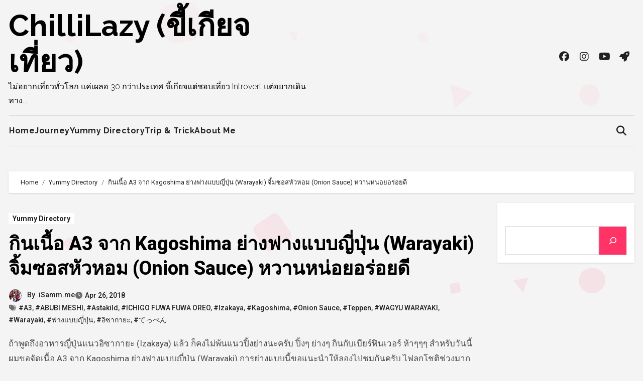

--- FILE ---
content_type: text/html; charset=UTF-8
request_url: https://hello2day.com/teppen-bangkok/
body_size: 22659
content:
<!-- =========================
Page Breadcrumb   
============================== -->
<!DOCTYPE html>
<html lang="en-US">
<head>
<meta charset="UTF-8">
<meta name="viewport" content="width=device-width, initial-scale=1">
<meta name="agd-partner-manual-verification" />
<link rel="profile" href="https://gmpg.org/xfn/11">
<meta name='robots' content='index, follow, max-image-preview:large, max-snippet:-1, max-video-preview:-1' />
<!-- This site is optimized with the Yoast SEO plugin v26.3 - https://yoast.com/wordpress/plugins/seo/ -->
<title>กินเนื้อ A3 จาก Kagoshima ย่างฟางแบบญี่ปุ่น (Warayaki) จิ้มซอสหัวหอม (Onion Sauce) หวานหน่อยอร่อยดี - ChilliLazy (ขี้เกียจเที่ยว)</title>
<link rel="canonical" href="https://hello2day.com/teppen-bangkok/" />
<meta property="og:locale" content="en_US" />
<meta property="og:type" content="article" />
<meta property="og:title" content="กินเนื้อ A3 จาก Kagoshima ย่างฟางแบบญี่ปุ่น (Warayaki) จิ้มซอสหัวหอม (Onion Sauce) หวานหน่อยอร่อยดี - ChilliLazy (ขี้เกียจเที่ยว)" />
<meta property="og:description" content="ถ้าพูดถึงอาหารญี่ปุ่นแนวอิซากายะ (Izakaya) แล้ว ก็คงไม่พ้นแนวปิ้งย่างนะครับ ปิ้งๆ ย่างๆ กินกับเบียร์ฟินเวอร์ ห้าๆๆๆ สำหรับวันนี้ผมขอจัดเนื้อ A3 จาก Kagoshima ย่างฟางแบบญี่ปุ่น (Warayaki) การย่างแบบนี้ขอแนะนำให้ลองไปชมกันครับ ไฟลุกโชติช่วงมากครับ ความเด็ดมันอยู่ตรงนี้ครับ เกริ่นมาซะยาวยังไม่ได้บอกชื่อร้านเลย ร้านที่ผมไปชิมอาหารมาวันนี้ก็คือ &#8220;Teppen&#8221; (てっぺん) นั่นเองครับ หลายคนน่าจะพอได้ยินชื่อร้านนี้มาบ้างแล้วเนอะ ปกติน่าจะไปกินกันที่สาขาเอกมัยกัน ส่วนวันนี้ผมไปกินที่สาขาใหม่ สาทร ครับผม ส่วนของร้าน Teppen สาขาสาทร ก็เดินทางไม่ยากครับ ลง BTS ช่องนนทรี เข้าซอย 8 หลังสแตนดาร์ดชาร์เตอร์ดไปไม่ถึง 20 เมตร ร้านอยู่ซ้ายมือครับผม ก่อนจะไปกินอาหารอร่อยๆ ชมบรรยากาศของร้านก่อนเนอะ ตามระเบียบ ^^ ส่วนของร้านมีทั้งหมด 2 ชั้นครับ ที่นั่งก็จะมีโต๊ะยาวด้านหน้าร้าน ส่วนด้านในก็จะมีทั้งแบบโต๊ะและเค้าเตอร์บาร์ ส่วนของห้องแบบส่วนตั๊ว ส่วนตัว จะอยู่ที่ชั้น 2 ครับผม ถ้าจะให้แนะนำ นั่งตรงเค้าเตอร์บาร์นี้จะเห็นเชฟทำย่างเนื้อ A3 [&hellip;]" />
<meta property="og:url" content="https://hello2day.com/teppen-bangkok/" />
<meta property="og:site_name" content="ChilliLazy (ขี้เกียจเที่ยว)" />
<meta property="article:published_time" content="2018-04-26T14:06:37+00:00" />
<meta property="article:modified_time" content="2024-06-21T15:45:46+00:00" />
<meta property="og:image" content="https://hello2day.com/wp-content/uploads/2018/04/xxx1.jpg" />
<meta property="og:image:width" content="1100" />
<meta property="og:image:height" content="620" />
<meta property="og:image:type" content="image/jpeg" />
<meta name="author" content="iSamm.me" />
<meta name="twitter:card" content="summary_large_image" />
<meta name="twitter:label1" content="Written by" />
<meta name="twitter:data1" content="iSamm.me" />
<script type="application/ld+json" class="yoast-schema-graph">{"@context":"https://schema.org","@graph":[{"@type":"WebPage","@id":"https://hello2day.com/teppen-bangkok/","url":"https://hello2day.com/teppen-bangkok/","name":"กินเนื้อ A3 จาก Kagoshima ย่างฟางแบบญี่ปุ่น (Warayaki) จิ้มซอสหัวหอม (Onion Sauce) หวานหน่อยอร่อยดี - ChilliLazy (ขี้เกียจเที่ยว)","isPartOf":{"@id":"https://hello2day.com/#website"},"primaryImageOfPage":{"@id":"https://hello2day.com/teppen-bangkok/#primaryimage"},"image":{"@id":"https://hello2day.com/teppen-bangkok/#primaryimage"},"thumbnailUrl":"https://hello2day.com/wp-content/uploads/2018/04/xxx1.jpg","datePublished":"2018-04-26T14:06:37+00:00","dateModified":"2024-06-21T15:45:46+00:00","author":{"@id":"https://hello2day.com/#/schema/person/4c9cd980af3575e52bb1af73dc6f0fe9"},"breadcrumb":{"@id":"https://hello2day.com/teppen-bangkok/#breadcrumb"},"inLanguage":"en-US","potentialAction":[{"@type":"ReadAction","target":["https://hello2day.com/teppen-bangkok/"]}]},{"@type":"ImageObject","inLanguage":"en-US","@id":"https://hello2day.com/teppen-bangkok/#primaryimage","url":"https://hello2day.com/wp-content/uploads/2018/04/xxx1.jpg","contentUrl":"https://hello2day.com/wp-content/uploads/2018/04/xxx1.jpg","width":1100,"height":620},{"@type":"BreadcrumbList","@id":"https://hello2day.com/teppen-bangkok/#breadcrumb","itemListElement":[{"@type":"ListItem","position":1,"name":"Home","item":"https://hello2day.com/"},{"@type":"ListItem","position":2,"name":"กินเนื้อ A3 จาก Kagoshima ย่างฟางแบบญี่ปุ่น (Warayaki) จิ้มซอสหัวหอม (Onion Sauce) หวานหน่อยอร่อยดี"}]},{"@type":"WebSite","@id":"https://hello2day.com/#website","url":"https://hello2day.com/","name":"ChilliLazy (ขี้เกียจเที่ยว)","description":"ไม่อยากเที่ยวทั่วโลก แค่เผลอ 30 กว่าประเทศ ขี้เกียจแต่ชอบเที่ยว Introvert แต่อยากเดินทาง...","potentialAction":[{"@type":"SearchAction","target":{"@type":"EntryPoint","urlTemplate":"https://hello2day.com/?s={search_term_string}"},"query-input":{"@type":"PropertyValueSpecification","valueRequired":true,"valueName":"search_term_string"}}],"inLanguage":"en-US"},{"@type":"Person","@id":"https://hello2day.com/#/schema/person/4c9cd980af3575e52bb1af73dc6f0fe9","name":"iSamm.me","image":{"@type":"ImageObject","inLanguage":"en-US","@id":"https://hello2day.com/#/schema/person/image/","url":"https://secure.gravatar.com/avatar/6f635c8d53d0295e8401815ab2464628bcfb69b30bde6df2a4aa2b2b882a2cd7?s=96&d=mm&r=g","contentUrl":"https://secure.gravatar.com/avatar/6f635c8d53d0295e8401815ab2464628bcfb69b30bde6df2a4aa2b2b882a2cd7?s=96&d=mm&r=g","caption":"iSamm.me"},"description":"...","sameAs":["http://www.Hello2Day.com"],"url":"https://hello2day.com/author/sam/"}]}</script>
<!-- / Yoast SEO plugin. -->
<link rel='dns-prefetch' href='//www.googletagmanager.com' />
<link rel='dns-prefetch' href='//fonts.googleapis.com' />
<link rel="alternate" type="application/rss+xml" title="ChilliLazy (ขี้เกียจเที่ยว) &raquo; Feed" href="https://hello2day.com/feed/" />
<link rel="alternate" type="application/rss+xml" title="ChilliLazy (ขี้เกียจเที่ยว) &raquo; Comments Feed" href="https://hello2day.com/comments/feed/" />
<link rel="alternate" title="oEmbed (JSON)" type="application/json+oembed" href="https://hello2day.com/wp-json/oembed/1.0/embed?url=https%3A%2F%2Fhello2day.com%2Fteppen-bangkok%2F" />
<link rel="alternate" title="oEmbed (XML)" type="text/xml+oembed" href="https://hello2day.com/wp-json/oembed/1.0/embed?url=https%3A%2F%2Fhello2day.com%2Fteppen-bangkok%2F&#038;format=xml" />
<style id='wp-img-auto-sizes-contain-inline-css' type='text/css'>
img:is([sizes=auto i],[sizes^="auto," i]){contain-intrinsic-size:3000px 1500px}
/*# sourceURL=wp-img-auto-sizes-contain-inline-css */
</style>
<style id='superb-addons-variable-fallbacks-inline-css' type='text/css'>
:root{--wp--preset--color--primary:#1f7cec;--wp--preset--color--primary-hover:#3993ff;--wp--preset--color--base:#fff;--wp--preset--color--featured:#0a284b;--wp--preset--color--contrast-light:#fff;--wp--preset--color--contrast-dark:#000;--wp--preset--color--mono-1:#0d3c74;--wp--preset--color--mono-2:#64748b;--wp--preset--color--mono-3:#e2e8f0;--wp--preset--color--mono-4:#f8fafc;--wp--preset--spacing--superbspacing-xxsmall:clamp(5px,1vw,10px);--wp--preset--spacing--superbspacing-xsmall:clamp(10px,2vw,20px);--wp--preset--spacing--superbspacing-small:clamp(20px,4vw,40px);--wp--preset--spacing--superbspacing-medium:clamp(30px,6vw,60px);--wp--preset--spacing--superbspacing-large:clamp(40px,8vw,80px);--wp--preset--spacing--superbspacing-xlarge:clamp(50px,10vw,100px);--wp--preset--spacing--superbspacing-xxlarge:clamp(60px,12vw,120px);--wp--preset--font-size--superbfont-tiny:clamp(10px,0.625rem + ((1vw - 3.2px) * 0.227),12px);--wp--preset--font-size--superbfont-xxsmall:clamp(12px,0.75rem + ((1vw - 3.2px) * 0.227),14px);--wp--preset--font-size--superbfont-xsmall:clamp(16px,1rem + ((1vw - 3.2px) * 1),16px);--wp--preset--font-size--superbfont-small:clamp(16px,1rem + ((1vw - 3.2px) * 0.227),18px);--wp--preset--font-size--superbfont-medium:clamp(18px,1.125rem + ((1vw - 3.2px) * 0.227),20px);--wp--preset--font-size--superbfont-large:clamp(24px,1.5rem + ((1vw - 3.2px) * 0.909),32px);--wp--preset--font-size--superbfont-xlarge:clamp(32px,2rem + ((1vw - 3.2px) * 1.818),48px);--wp--preset--font-size--superbfont-xxlarge:clamp(40px,2.5rem + ((1vw - 3.2px) * 2.727),64px)}.has-primary-color{color:var(--wp--preset--color--primary)!important}.has-primary-hover-color{color:var(--wp--preset--color--primary-hover)!important}.has-base-color{color:var(--wp--preset--color--base)!important}.has-featured-color{color:var(--wp--preset--color--featured)!important}.has-contrast-light-color{color:var(--wp--preset--color--contrast-light)!important}.has-contrast-dark-color{color:var(--wp--preset--color--contrast-dark)!important}.has-mono-1-color{color:var(--wp--preset--color--mono-1)!important}.has-mono-2-color{color:var(--wp--preset--color--mono-2)!important}.has-mono-3-color{color:var(--wp--preset--color--mono-3)!important}.has-mono-4-color{color:var(--wp--preset--color--mono-4)!important}.has-primary-background-color{background-color:var(--wp--preset--color--primary)!important}.has-primary-hover-background-color{background-color:var(--wp--preset--color--primary-hover)!important}.has-base-background-color{background-color:var(--wp--preset--color--base)!important}.has-featured-background-color{background-color:var(--wp--preset--color--featured)!important}.has-contrast-light-background-color{background-color:var(--wp--preset--color--contrast-light)!important}.has-contrast-dark-background-color{background-color:var(--wp--preset--color--contrast-dark)!important}.has-mono-1-background-color{background-color:var(--wp--preset--color--mono-1)!important}.has-mono-2-background-color{background-color:var(--wp--preset--color--mono-2)!important}.has-mono-3-background-color{background-color:var(--wp--preset--color--mono-3)!important}.has-mono-4-background-color{background-color:var(--wp--preset--color--mono-4)!important}.has-superbfont-tiny-font-size{font-size:var(--wp--preset--font-size--superbfont-tiny)!important}.has-superbfont-xxsmall-font-size{font-size:var(--wp--preset--font-size--superbfont-xxsmall)!important}.has-superbfont-xsmall-font-size{font-size:var(--wp--preset--font-size--superbfont-xsmall)!important}.has-superbfont-small-font-size{font-size:var(--wp--preset--font-size--superbfont-small)!important}.has-superbfont-medium-font-size{font-size:var(--wp--preset--font-size--superbfont-medium)!important}.has-superbfont-large-font-size{font-size:var(--wp--preset--font-size--superbfont-large)!important}.has-superbfont-xlarge-font-size{font-size:var(--wp--preset--font-size--superbfont-xlarge)!important}.has-superbfont-xxlarge-font-size{font-size:var(--wp--preset--font-size--superbfont-xxlarge)!important}
/*# sourceURL=superb-addons-variable-fallbacks-inline-css */
</style>
<!-- <link rel='stylesheet' id='wp-block-library-css' href='https://hello2day.com/wp-includes/css/dist/block-library/style.min.css?ver=6.9' type='text/css' media='all' /> -->
<link rel="stylesheet" type="text/css" href="//hello2day.com/wp-content/cache/wpfc-minified/jo5rtkis/hh0r8.css" media="all"/>
<style id='wp-block-search-inline-css' type='text/css'>
.wp-block-search__button{margin-left:10px;word-break:normal}.wp-block-search__button.has-icon{line-height:0}.wp-block-search__button svg{height:1.25em;min-height:24px;min-width:24px;width:1.25em;fill:currentColor;vertical-align:text-bottom}:where(.wp-block-search__button){border:1px solid #ccc;padding:6px 10px}.wp-block-search__inside-wrapper{display:flex;flex:auto;flex-wrap:nowrap;max-width:100%}.wp-block-search__label{width:100%}.wp-block-search.wp-block-search__button-only .wp-block-search__button{box-sizing:border-box;display:flex;flex-shrink:0;justify-content:center;margin-left:0;max-width:100%}.wp-block-search.wp-block-search__button-only .wp-block-search__inside-wrapper{min-width:0!important;transition-property:width}.wp-block-search.wp-block-search__button-only .wp-block-search__input{flex-basis:100%;transition-duration:.3s}.wp-block-search.wp-block-search__button-only.wp-block-search__searchfield-hidden,.wp-block-search.wp-block-search__button-only.wp-block-search__searchfield-hidden .wp-block-search__inside-wrapper{overflow:hidden}.wp-block-search.wp-block-search__button-only.wp-block-search__searchfield-hidden .wp-block-search__input{border-left-width:0!important;border-right-width:0!important;flex-basis:0;flex-grow:0;margin:0;min-width:0!important;padding-left:0!important;padding-right:0!important;width:0!important}:where(.wp-block-search__input){appearance:none;border:1px solid #949494;flex-grow:1;font-family:inherit;font-size:inherit;font-style:inherit;font-weight:inherit;letter-spacing:inherit;line-height:inherit;margin-left:0;margin-right:0;min-width:3rem;padding:8px;text-decoration:unset!important;text-transform:inherit}:where(.wp-block-search__button-inside .wp-block-search__inside-wrapper){background-color:#fff;border:1px solid #949494;box-sizing:border-box;padding:4px}:where(.wp-block-search__button-inside .wp-block-search__inside-wrapper) .wp-block-search__input{border:none;border-radius:0;padding:0 4px}:where(.wp-block-search__button-inside .wp-block-search__inside-wrapper) .wp-block-search__input:focus{outline:none}:where(.wp-block-search__button-inside .wp-block-search__inside-wrapper) :where(.wp-block-search__button){padding:4px 8px}.wp-block-search.aligncenter .wp-block-search__inside-wrapper{margin:auto}.wp-block[data-align=right] .wp-block-search.wp-block-search__button-only .wp-block-search__inside-wrapper{float:right}
/*# sourceURL=https://hello2day.com/wp-includes/blocks/search/style.min.css */
</style>
<style id='wp-block-search-theme-inline-css' type='text/css'>
.wp-block-search .wp-block-search__label{font-weight:700}.wp-block-search__button{border:1px solid #ccc;padding:.375em .625em}
/*# sourceURL=https://hello2day.com/wp-includes/blocks/search/theme.min.css */
</style>
<style id='global-styles-inline-css' type='text/css'>
:root{--wp--preset--aspect-ratio--square: 1;--wp--preset--aspect-ratio--4-3: 4/3;--wp--preset--aspect-ratio--3-4: 3/4;--wp--preset--aspect-ratio--3-2: 3/2;--wp--preset--aspect-ratio--2-3: 2/3;--wp--preset--aspect-ratio--16-9: 16/9;--wp--preset--aspect-ratio--9-16: 9/16;--wp--preset--color--black: #000000;--wp--preset--color--cyan-bluish-gray: #abb8c3;--wp--preset--color--white: #ffffff;--wp--preset--color--pale-pink: #f78da7;--wp--preset--color--vivid-red: #cf2e2e;--wp--preset--color--luminous-vivid-orange: #ff6900;--wp--preset--color--luminous-vivid-amber: #fcb900;--wp--preset--color--light-green-cyan: #7bdcb5;--wp--preset--color--vivid-green-cyan: #00d084;--wp--preset--color--pale-cyan-blue: #8ed1fc;--wp--preset--color--vivid-cyan-blue: #0693e3;--wp--preset--color--vivid-purple: #9b51e0;--wp--preset--gradient--vivid-cyan-blue-to-vivid-purple: linear-gradient(135deg,rgb(6,147,227) 0%,rgb(155,81,224) 100%);--wp--preset--gradient--light-green-cyan-to-vivid-green-cyan: linear-gradient(135deg,rgb(122,220,180) 0%,rgb(0,208,130) 100%);--wp--preset--gradient--luminous-vivid-amber-to-luminous-vivid-orange: linear-gradient(135deg,rgb(252,185,0) 0%,rgb(255,105,0) 100%);--wp--preset--gradient--luminous-vivid-orange-to-vivid-red: linear-gradient(135deg,rgb(255,105,0) 0%,rgb(207,46,46) 100%);--wp--preset--gradient--very-light-gray-to-cyan-bluish-gray: linear-gradient(135deg,rgb(238,238,238) 0%,rgb(169,184,195) 100%);--wp--preset--gradient--cool-to-warm-spectrum: linear-gradient(135deg,rgb(74,234,220) 0%,rgb(151,120,209) 20%,rgb(207,42,186) 40%,rgb(238,44,130) 60%,rgb(251,105,98) 80%,rgb(254,248,76) 100%);--wp--preset--gradient--blush-light-purple: linear-gradient(135deg,rgb(255,206,236) 0%,rgb(152,150,240) 100%);--wp--preset--gradient--blush-bordeaux: linear-gradient(135deg,rgb(254,205,165) 0%,rgb(254,45,45) 50%,rgb(107,0,62) 100%);--wp--preset--gradient--luminous-dusk: linear-gradient(135deg,rgb(255,203,112) 0%,rgb(199,81,192) 50%,rgb(65,88,208) 100%);--wp--preset--gradient--pale-ocean: linear-gradient(135deg,rgb(255,245,203) 0%,rgb(182,227,212) 50%,rgb(51,167,181) 100%);--wp--preset--gradient--electric-grass: linear-gradient(135deg,rgb(202,248,128) 0%,rgb(113,206,126) 100%);--wp--preset--gradient--midnight: linear-gradient(135deg,rgb(2,3,129) 0%,rgb(40,116,252) 100%);--wp--preset--font-size--small: 13px;--wp--preset--font-size--medium: 20px;--wp--preset--font-size--large: 36px;--wp--preset--font-size--x-large: 42px;--wp--preset--spacing--20: 0.44rem;--wp--preset--spacing--30: 0.67rem;--wp--preset--spacing--40: 1rem;--wp--preset--spacing--50: 1.5rem;--wp--preset--spacing--60: 2.25rem;--wp--preset--spacing--70: 3.38rem;--wp--preset--spacing--80: 5.06rem;--wp--preset--shadow--natural: 6px 6px 9px rgba(0, 0, 0, 0.2);--wp--preset--shadow--deep: 12px 12px 50px rgba(0, 0, 0, 0.4);--wp--preset--shadow--sharp: 6px 6px 0px rgba(0, 0, 0, 0.2);--wp--preset--shadow--outlined: 6px 6px 0px -3px rgb(255, 255, 255), 6px 6px rgb(0, 0, 0);--wp--preset--shadow--crisp: 6px 6px 0px rgb(0, 0, 0);}:root :where(.is-layout-flow) > :first-child{margin-block-start: 0;}:root :where(.is-layout-flow) > :last-child{margin-block-end: 0;}:root :where(.is-layout-flow) > *{margin-block-start: 24px;margin-block-end: 0;}:root :where(.is-layout-constrained) > :first-child{margin-block-start: 0;}:root :where(.is-layout-constrained) > :last-child{margin-block-end: 0;}:root :where(.is-layout-constrained) > *{margin-block-start: 24px;margin-block-end: 0;}:root :where(.is-layout-flex){gap: 24px;}:root :where(.is-layout-grid){gap: 24px;}body .is-layout-flex{display: flex;}.is-layout-flex{flex-wrap: wrap;align-items: center;}.is-layout-flex > :is(*, div){margin: 0;}body .is-layout-grid{display: grid;}.is-layout-grid > :is(*, div){margin: 0;}.has-black-color{color: var(--wp--preset--color--black) !important;}.has-cyan-bluish-gray-color{color: var(--wp--preset--color--cyan-bluish-gray) !important;}.has-white-color{color: var(--wp--preset--color--white) !important;}.has-pale-pink-color{color: var(--wp--preset--color--pale-pink) !important;}.has-vivid-red-color{color: var(--wp--preset--color--vivid-red) !important;}.has-luminous-vivid-orange-color{color: var(--wp--preset--color--luminous-vivid-orange) !important;}.has-luminous-vivid-amber-color{color: var(--wp--preset--color--luminous-vivid-amber) !important;}.has-light-green-cyan-color{color: var(--wp--preset--color--light-green-cyan) !important;}.has-vivid-green-cyan-color{color: var(--wp--preset--color--vivid-green-cyan) !important;}.has-pale-cyan-blue-color{color: var(--wp--preset--color--pale-cyan-blue) !important;}.has-vivid-cyan-blue-color{color: var(--wp--preset--color--vivid-cyan-blue) !important;}.has-vivid-purple-color{color: var(--wp--preset--color--vivid-purple) !important;}.has-black-background-color{background-color: var(--wp--preset--color--black) !important;}.has-cyan-bluish-gray-background-color{background-color: var(--wp--preset--color--cyan-bluish-gray) !important;}.has-white-background-color{background-color: var(--wp--preset--color--white) !important;}.has-pale-pink-background-color{background-color: var(--wp--preset--color--pale-pink) !important;}.has-vivid-red-background-color{background-color: var(--wp--preset--color--vivid-red) !important;}.has-luminous-vivid-orange-background-color{background-color: var(--wp--preset--color--luminous-vivid-orange) !important;}.has-luminous-vivid-amber-background-color{background-color: var(--wp--preset--color--luminous-vivid-amber) !important;}.has-light-green-cyan-background-color{background-color: var(--wp--preset--color--light-green-cyan) !important;}.has-vivid-green-cyan-background-color{background-color: var(--wp--preset--color--vivid-green-cyan) !important;}.has-pale-cyan-blue-background-color{background-color: var(--wp--preset--color--pale-cyan-blue) !important;}.has-vivid-cyan-blue-background-color{background-color: var(--wp--preset--color--vivid-cyan-blue) !important;}.has-vivid-purple-background-color{background-color: var(--wp--preset--color--vivid-purple) !important;}.has-black-border-color{border-color: var(--wp--preset--color--black) !important;}.has-cyan-bluish-gray-border-color{border-color: var(--wp--preset--color--cyan-bluish-gray) !important;}.has-white-border-color{border-color: var(--wp--preset--color--white) !important;}.has-pale-pink-border-color{border-color: var(--wp--preset--color--pale-pink) !important;}.has-vivid-red-border-color{border-color: var(--wp--preset--color--vivid-red) !important;}.has-luminous-vivid-orange-border-color{border-color: var(--wp--preset--color--luminous-vivid-orange) !important;}.has-luminous-vivid-amber-border-color{border-color: var(--wp--preset--color--luminous-vivid-amber) !important;}.has-light-green-cyan-border-color{border-color: var(--wp--preset--color--light-green-cyan) !important;}.has-vivid-green-cyan-border-color{border-color: var(--wp--preset--color--vivid-green-cyan) !important;}.has-pale-cyan-blue-border-color{border-color: var(--wp--preset--color--pale-cyan-blue) !important;}.has-vivid-cyan-blue-border-color{border-color: var(--wp--preset--color--vivid-cyan-blue) !important;}.has-vivid-purple-border-color{border-color: var(--wp--preset--color--vivid-purple) !important;}.has-vivid-cyan-blue-to-vivid-purple-gradient-background{background: var(--wp--preset--gradient--vivid-cyan-blue-to-vivid-purple) !important;}.has-light-green-cyan-to-vivid-green-cyan-gradient-background{background: var(--wp--preset--gradient--light-green-cyan-to-vivid-green-cyan) !important;}.has-luminous-vivid-amber-to-luminous-vivid-orange-gradient-background{background: var(--wp--preset--gradient--luminous-vivid-amber-to-luminous-vivid-orange) !important;}.has-luminous-vivid-orange-to-vivid-red-gradient-background{background: var(--wp--preset--gradient--luminous-vivid-orange-to-vivid-red) !important;}.has-very-light-gray-to-cyan-bluish-gray-gradient-background{background: var(--wp--preset--gradient--very-light-gray-to-cyan-bluish-gray) !important;}.has-cool-to-warm-spectrum-gradient-background{background: var(--wp--preset--gradient--cool-to-warm-spectrum) !important;}.has-blush-light-purple-gradient-background{background: var(--wp--preset--gradient--blush-light-purple) !important;}.has-blush-bordeaux-gradient-background{background: var(--wp--preset--gradient--blush-bordeaux) !important;}.has-luminous-dusk-gradient-background{background: var(--wp--preset--gradient--luminous-dusk) !important;}.has-pale-ocean-gradient-background{background: var(--wp--preset--gradient--pale-ocean) !important;}.has-electric-grass-gradient-background{background: var(--wp--preset--gradient--electric-grass) !important;}.has-midnight-gradient-background{background: var(--wp--preset--gradient--midnight) !important;}.has-small-font-size{font-size: var(--wp--preset--font-size--small) !important;}.has-medium-font-size{font-size: var(--wp--preset--font-size--medium) !important;}.has-large-font-size{font-size: var(--wp--preset--font-size--large) !important;}.has-x-large-font-size{font-size: var(--wp--preset--font-size--x-large) !important;}
/*# sourceURL=global-styles-inline-css */
</style>
<style id='classic-theme-styles-inline-css' type='text/css'>
/*! This file is auto-generated */
.wp-block-button__link{color:#fff;background-color:#32373c;border-radius:9999px;box-shadow:none;text-decoration:none;padding:calc(.667em + 2px) calc(1.333em + 2px);font-size:1.125em}.wp-block-file__button{background:#32373c;color:#fff;text-decoration:none}
/*# sourceURL=/wp-includes/css/classic-themes.min.css */
</style>
<!-- <link rel='stylesheet' id='superb-addons-patterns-css' href='https://hello2day.com/wp-content/plugins/superb-blocks/assets/css/patterns.min.css?ver=3.6.2' type='text/css' media='all' /> -->
<!-- <link rel='stylesheet' id='superb-addons-enhancements-css' href='https://hello2day.com/wp-content/plugins/superb-blocks/assets/css/enhancements.min.css?ver=3.6.2' type='text/css' media='all' /> -->
<link rel="stylesheet" type="text/css" href="//hello2day.com/wp-content/cache/wpfc-minified/5etfl1p/hh0r8.css" media="all"/>
<link rel='stylesheet' id='blogus-fonts-css' href='//fonts.googleapis.com/css?family=Josefin+Sans%3A300%2C400%2C500%2C700%7COpen+Sans%3A300%2C400%2C600%2C700%7CKalam%3A300%2C400%2C700%7CRokkitt%3A300%2C400%2C700%7CJost%3A300%2C400%2C500%2C700%7CPoppins%3A300%2C400%2C500%2C600%2C700%7CLato%3A300%2C400%2C700%7CNoto+Serif%3A300%2C400%2C700%7CRaleway%3A300%2C400%2C500%2C700%7CRoboto%3A300%2C400%2C500%2C700%7CRubik%3A300%2C400%2C500%2C700&#038;display=swap&#038;subset=latin,latin-ext' type='text/css' media='all' />
<link rel='stylesheet' id='blogus-google-fonts-css' href='//fonts.googleapis.com/css?family=ABeeZee%7CAbel%7CAbril+Fatface%7CAclonica%7CAcme%7CActor%7CAdamina%7CAdvent+Pro%7CAguafina+Script%7CAkronim%7CAladin%7CAldrich%7CAlef%7CAlegreya%7CAlegreya+SC%7CAlegreya+Sans%7CAlegreya+Sans+SC%7CAlex+Brush%7CAlfa+Slab+One%7CAlice%7CAlike%7CAlike+Angular%7CAllan%7CAllerta%7CAllerta+Stencil%7CAllura%7CAlmendra%7CAlmendra+Display%7CAlmendra+SC%7CAmarante%7CAmaranth%7CAmatic+SC%7CAmatica+SC%7CAmethysta%7CAmiko%7CAmiri%7CAmita%7CAnaheim%7CAndada%7CAndika%7CAngkor%7CAnnie+Use+Your+Telescope%7CAnonymous+Pro%7CAntic%7CAntic+Didone%7CAntic+Slab%7CAnton%7CArapey%7CArbutus%7CArbutus+Slab%7CArchitects+Daughter%7CArchivo+Black%7CArchivo+Narrow%7CAref+Ruqaa%7CArima+Madurai%7CArimo%7CArizonia%7CArmata%7CArtifika%7CArvo%7CArya%7CAsap%7CAsar%7CAsset%7CAssistant%7CAstloch%7CAsul%7CAthiti%7CAtma%7CAtomic+Age%7CAubrey%7CAudiowide%7CAutour+One%7CAverage%7CAverage+Sans%7CAveria+Gruesa+Libre%7CAveria+Libre%7CAveria+Sans+Libre%7CAveria+Serif+Libre%7CBad+Script%7CBaloo%7CBaloo+Bhai%7CBaloo+Da%7CBaloo+Thambi%7CBalthazar%7CBangers%7CBasic%7CBattambang%7CBaumans%7CBayon%7CBelgrano%7CBelleza%7CBenchNine%7CBentham%7CBerkshire+Swash%7CBevan%7CBigelow+Rules%7CBigshot+One%7CBilbo%7CBilbo+Swash+Caps%7CBioRhyme%7CBioRhyme+Expanded%7CBiryani%7CBitter%7CBlack+Ops+One%7CBokor%7CBonbon%7CBoogaloo%7CBowlby+One%7CBowlby+One+SC%7CBrawler%7CBree+Serif%7CBubblegum+Sans%7CBubbler+One%7CBuda%7CBuenard%7CBungee%7CBungee+Hairline%7CBungee+Inline%7CBungee+Outline%7CBungee+Shade%7CButcherman%7CButterfly+Kids%7CCabin%7CCabin+Condensed%7CCabin+Sketch%7CCaesar+Dressing%7CCagliostro%7CCairo%7CCalligraffitti%7CCambay%7CCambo%7CCandal%7CCantarell%7CCantata+One%7CCantora+One%7CCapriola%7CCardo%7CCarme%7CCarrois+Gothic%7CCarrois+Gothic+SC%7CCarter+One%7CCatamaran%7CCaudex%7CCaveat%7CCaveat+Brush%7CCedarville+Cursive%7CCeviche+One%7CChanga%7CChanga+One%7CChango%7CChathura%7CChau+Philomene+One%7CChela+One%7CChelsea+Market%7CChenla%7CCherry+Cream+Soda%7CCherry+Swash%7CChewy%7CChicle%7CChivo%7CChonburi%7CCinzel%7CCinzel+Decorative%7CClicker+Script%7CCoda%7CCoda+Caption%7CCodystar%7CCoiny%7CCombo%7CComfortaa%7CComing+Soon%7CConcert+One%7CCondiment%7CContent%7CContrail+One%7CConvergence%7CCookie%7CCopse%7CCorben%7CCormorant%7CCormorant+Garamond%7CCormorant+Infant%7CCormorant+SC%7CCormorant+Unicase%7CCormorant+Upright%7CCourgette%7CCousine%7CCoustard%7CCovered+By+Your+Grace%7CCrafty+Girls%7CCreepster%7CCrete+Round%7CCrimson+Text%7CCroissant+One%7CCrushed%7CCuprum%7CCutive%7CCutive+Mono%7CDamion%7CDancing+Script%7CDangrek%7CDavid+Libre%7CDawning+of+a+New+Day%7CDays+One%7CDekko%7CDelius%7CDelius+Swash+Caps%7CDelius+Unicase%7CDella+Respira%7CDenk+One%7CDevonshire%7CDhurjati%7CDidact+Gothic%7CDiplomata%7CDiplomata+SC%7CDomine%7CDonegal+One%7CDoppio+One%7CDorsa%7CDosis%7CDr+Sugiyama%7CDroid+Sans%7CDroid+Sans+Mono%7CDroid+Serif%7CDuru+Sans%7CDynalight%7CEB+Garamond%7CEagle+Lake%7CEater%7CEconomica%7CEczar%7CEk+Mukta%7CEl+Messiri%7CElectrolize%7CElsie%7CElsie+Swash+Caps%7CEmblema+One%7CEmilys+Candy%7CEngagement%7CEnglebert%7CEnriqueta%7CErica+One%7CEsteban%7CEuphoria+Script%7CEwert%7CExo%7CExo+2%7CExpletus+Sans%7CFanwood+Text%7CFarsan%7CFascinate%7CFascinate+Inline%7CFaster+One%7CFasthand%7CFauna+One%7CFederant%7CFedero%7CFelipa%7CFenix%7CFinger+Paint%7CFira+Mono%7CFira+Sans%7CFjalla+One%7CFjord+One%7CFlamenco%7CFlavors%7CFondamento%7CFontdiner+Swanky%7CForum%7CFrancois+One%7CFrank+Ruhl+Libre%7CFreckle+Face%7CFredericka+the+Great%7CFredoka+One%7CFreehand%7CFresca%7CFrijole%7CFruktur%7CFugaz+One%7CGFS+Didot%7CGFS+Neohellenic%7CGabriela%7CGafata%7CGalada%7CGaldeano%7CGalindo%7CGentium+Basic%7CGentium+Book+Basic%7CGeo%7CGeostar%7CGeostar+Fill%7CGermania+One%7CGidugu%7CGilda+Display%7CGive+You+Glory%7CGlass+Antiqua%7CGlegoo%7CGloria+Hallelujah%7CGoblin+One%7CGochi+Hand%7CGorditas%7CGoudy+Bookletter+1911%7CGraduate%7CGrand+Hotel%7CGravitas+One%7CGreat+Vibes%7CGriffy%7CGruppo%7CGudea%7CGurajada%7CHabibi%7CHalant%7CHammersmith+One%7CHanalei%7CHanalei+Fill%7CHandlee%7CHanuman%7CHappy+Monkey%7CHarmattan%7CHeadland+One%7CHeebo%7CHenny+Penny%7CHerr+Von+Muellerhoff%7CHind%7CHind+Guntur%7CHind+Madurai%7CHind+Siliguri%7CHind+Vadodara%7CHoltwood+One+SC%7CHomemade+Apple%7CHomenaje%7CIM+Fell+DW+Pica%7CIM+Fell+DW+Pica+SC%7CIM+Fell+Double+Pica%7CIM+Fell+Double+Pica+SC%7CIM+Fell+English%7CIM+Fell+English+SC%7CIM+Fell+French+Canon%7CIM+Fell+French+Canon+SC%7CIM+Fell+Great+Primer%7CIM+Fell+Great+Primer+SC%7CIceberg%7CIceland%7CImprima%7CInconsolata%7CInder%7CIndie+Flower%7CInika%7CInknut+Antiqua%7CIrish+Grover%7CIstok+Web%7CItaliana%7CItalianno%7CItim%7CJacques+Francois%7CJacques+Francois+Shadow%7CJaldi%7CJim+Nightshade%7CJockey+One%7CJolly+Lodger%7CJomhuria%7CJosefin+Sans%7CJosefin+Slab%7CJoti+One%7CJudson%7CJulee%7CJulius+Sans+One%7CJunge%7CJura%7CJust+Another+Hand%7CJust+Me+Again+Down+Here%7CKadwa%7CKalam%7CKameron%7CKanit%7CKantumruy%7CKarla%7CKarma%7CKatibeh%7CKaushan+Script%7CKavivanar%7CKavoon%7CKdam+Thmor%7CKeania+One%7CKelly+Slab%7CKenia%7CKhand%7CKhmer%7CKhula%7CKite+One%7CKnewave%7CKotta+One%7CKoulen%7CKranky%7CKreon%7CKristi%7CKrona+One%7CKumar+One%7CKumar+One+Outline%7CKurale%7CLa+Belle+Aurore%7CLaila%7CLakki+Reddy%7CLalezar%7CLancelot%7CLateef%7CLato%7CLeague+Script%7CLeckerli+One%7CLedger%7CLekton%7CLemon%7CLemonada%7CLibre+Baskerville%7CLibre+Franklin%7CLife+Savers%7CLilita+One%7CLily+Script+One%7CLimelight%7CLinden+Hill%7CLobster%7CLobster+Two%7CLondrina+Outline%7CLondrina+Shadow%7CLondrina+Sketch%7CLondrina+Solid%7CLora%7CLove+Ya+Like+A+Sister%7CLoved+by+the+King%7CLovers+Quarrel%7CLuckiest+Guy%7CLusitana%7CLustria%7CMacondo%7CMacondo+Swash+Caps%7CMada%7CMagra%7CMaiden+Orange%7CMaitree%7CMako%7CMallanna%7CMandali%7CMarcellus%7CMarcellus+SC%7CMarck+Script%7CMargarine%7CMarko+One%7CMarmelad%7CMartel%7CMartel+Sans%7CMarvel%7CMate%7CMate+SC%7CMaven+Pro%7CMcLaren%7CMeddon%7CMedievalSharp%7CMedula+One%7CMeera+Inimai%7CMegrim%7CMeie+Script%7CMerienda%7CMerienda+One%7CMerriweather%7CMerriweather+Sans%7CMetal%7CMetal+Mania%7CMetamorphous%7CMetrophobic%7CMichroma%7CMilonga%7CMiltonian%7CMiltonian+Tattoo%7CMiniver%7CMiriam+Libre%7CMirza%7CMiss+Fajardose%7CMitr%7CModak%7CModern+Antiqua%7CMogra%7CMolengo%7CMolle%7CMonda%7CMonofett%7CMonoton%7CMonsieur+La+Doulaise%7CMontaga%7CMontez%7CMontserrat%7CMontserrat+Alternates%7CMontserrat+Subrayada%7CMoul%7CMoulpali%7CMountains+of+Christmas%7CMouse+Memoirs%7CMr+Bedfort%7CMr+Dafoe%7CMr+De+Haviland%7CMrs+Saint+Delafield%7CMrs+Sheppards%7CMukta+Vaani%7CMuli%7CMystery+Quest%7CNTR%7CNeucha%7CNeuton%7CNew+Rocker%7CNews+Cycle%7CNiconne%7CNixie+One%7CNobile%7CNokora%7CNorican%7CNosifer%7CNothing+You+Could+Do%7CNoticia+Text%7CNoto+Sans%7CNoto+Serif%7CNova+Cut%7CNova+Flat%7CNova+Mono%7CNova+Oval%7CNova+Round%7CNova+Script%7CNova+Slim%7CNova+Square%7CNumans%7CNunito%7COdor+Mean+Chey%7COffside%7COld+Standard+TT%7COldenburg%7COleo+Script%7COleo+Script+Swash+Caps%7COpen+Sans%7COpen+Sans+Condensed%7COranienbaum%7COrbitron%7COregano%7COrienta%7COriginal+Surfer%7COswald%7COver+the+Rainbow%7COverlock%7COverlock+SC%7COvo%7COxygen%7COxygen+Mono%7CPT+Mono%7CPT+Sans%7CPT+Sans+Caption%7CPT+Sans+Narrow%7CPT+Serif%7CPT+Serif+Caption%7CPacifico%7CPalanquin%7CPalanquin+Dark%7CPaprika%7CParisienne%7CPassero+One%7CPassion+One%7CPathway+Gothic+One%7CPatrick+Hand%7CPatrick+Hand+SC%7CPattaya%7CPatua+One%7CPavanam%7CPaytone+One%7CPeddana%7CPeralta%7CPermanent+Marker%7CPetit+Formal+Script%7CPetrona%7CPhilosopher%7CPiedra%7CPinyon+Script%7CPirata+One%7CPlaster%7CPlay%7CPlayball%7CPlayfair+Display%7CPlayfair+Display+SC%7CPodkova%7CPoiret+One%7CPoller+One%7CPoly%7CPompiere%7CPontano+Sans%7CPoppins%7CPort+Lligat+Sans%7CPort+Lligat+Slab%7CPragati+Narrow%7CPrata%7CPreahvihear%7CPress+Start+2P%7CPridi%7CPrincess+Sofia%7CProciono%7CPrompt%7CProsto+One%7CProza+Libre%7CPuritan%7CPurple+Purse%7CQuando%7CQuantico%7CQuattrocento%7CQuattrocento+Sans%7CQuestrial%7CQuicksand%7CQuintessential%7CQwigley%7CRacing+Sans+One%7CRadley%7CRajdhani%7CRakkas%7CRaleway%7CRaleway+Dots%7CRamabhadra%7CRamaraja%7CRambla%7CRammetto+One%7CRanchers%7CRancho%7CRanga%7CRasa%7CRationale%7CRavi+Prakash%7CRedressed%7CReem+Kufi%7CReenie+Beanie%7CRevalia%7CRhodium+Libre%7CRibeye%7CRibeye+Marrow%7CRighteous%7CRisque%7CRoboto%7CRoboto+Condensed%7CRoboto+Mono%7CRoboto+Slab%7CRochester%7CRock+Salt%7CRokkitt%7CRomanesco%7CRopa+Sans%7CRosario%7CRosarivo%7CRouge+Script%7CRozha+One%7CRubik%7CRubik+Mono+One%7CRubik+One%7CRuda%7CRufina%7CRuge+Boogie%7CRuluko%7CRum+Raisin%7CRuslan+Display%7CRusso+One%7CRuthie%7CRye%7CSacramento%7CSahitya%7CSail%7CSalsa%7CSanchez%7CSancreek%7CSansita+One%7CSarala%7CSarina%7CSarpanch%7CSatisfy%7CScada%7CScheherazade%7CSchoolbell%7CScope+One%7CSeaweed+Script%7CSecular+One%7CSevillana%7CSeymour+One%7CShadows+Into+Light%7CShadows+Into+Light+Two%7CShanti%7CShare%7CShare+Tech%7CShare+Tech+Mono%7CShojumaru%7CShort+Stack%7CShrikhand%7CSiemreap%7CSigmar+One%7CSignika%7CSignika+Negative%7CSimonetta%7CSintony%7CSirin+Stencil%7CSix+Caps%7CSkranji%7CSlabo+13px%7CSlabo+27px%7CSlackey%7CSmokum%7CSmythe%7CSniglet%7CSnippet%7CSnowburst+One%7CSofadi+One%7CSofia%7CSonsie+One%7CSorts+Mill+Goudy%7CSource+Code+Pro%7CSource+Sans+Pro%7CSource+Serif+Pro%7CSpace+Mono%7CSpecial+Elite%7CSpicy+Rice%7CSpinnaker%7CSpirax%7CSquada+One%7CSree+Krushnadevaraya%7CSriracha%7CStalemate%7CStalinist+One%7CStardos+Stencil%7CStint+Ultra+Condensed%7CStint+Ultra+Expanded%7CStoke%7CStrait%7CSue+Ellen+Francisco%7CSuez+One%7CSumana%7CSunshiney%7CSupermercado+One%7CSura%7CSuranna%7CSuravaram%7CSuwannaphum%7CSwanky+and+Moo+Moo%7CSyncopate%7CTangerine%7CTaprom%7CTauri%7CTaviraj%7CTeko%7CTelex%7CTenali+Ramakrishna%7CTenor+Sans%7CText+Me+One%7CThe+Girl+Next+Door%7CTienne%7CTillana%7CTimmana%7CTinos%7CTitan+One%7CTitillium+Web%7CTrade+Winds%7CTrirong%7CTrocchi%7CTrochut%7CTrykker%7CTulpen+One%7CUbuntu%7CUbuntu+Condensed%7CUbuntu+Mono%7CUltra%7CUncial+Antiqua%7CUnderdog%7CUnica+One%7CUnifrakturCook%7CUnifrakturMaguntia%7CUnkempt%7CUnlock%7CUnna%7CVT323%7CVampiro+One%7CVarela%7CVarela+Round%7CVast+Shadow%7CVesper+Libre%7CVibur%7CVidaloka%7CViga%7CVoces%7CVolkhov%7CVollkorn%7CVoltaire%7CWaiting+for+the+Sunrise%7CWallpoet%7CWalter+Turncoat%7CWarnes%7CWellfleet%7CWendy+One%7CWire+One%7CWork+Sans%7CYanone+Kaffeesatz%7CYantramanav%7CYatra+One%7CYellowtail%7CYeseva+One%7CYesteryear%7CYrsa%7CZeyada&#038;subset=latin%2Clatin-ext' type='text/css' media='all' />
<!-- <link rel='stylesheet' id='bootstrap-css' href='https://hello2day.com/wp-content/themes/blogus/css/bootstrap.css?ver=6.9' type='text/css' media='all' /> -->
<link rel="stylesheet" type="text/css" href="//hello2day.com/wp-content/cache/wpfc-minified/kdd43mf7/hh0r8.css" media="all"/>
<link rel='stylesheet' id='blogus-style-css' href='https://hello2day.com/wp-content/themes/blogza/style.css?ver=6.9' type='text/css' media='all' />
<!-- <link rel='stylesheet' id='all-css-css' href='https://hello2day.com/wp-content/themes/blogus/css/all.css?ver=6.9' type='text/css' media='all' /> -->
<!-- <link rel='stylesheet' id='dark-css' href='https://hello2day.com/wp-content/themes/blogus/css/colors/dark.css?ver=6.9' type='text/css' media='all' /> -->
<!-- <link rel='stylesheet' id='swiper-bundle-css-css' href='https://hello2day.com/wp-content/themes/blogus/css/swiper-bundle.css?ver=6.9' type='text/css' media='all' /> -->
<!-- <link rel='stylesheet' id='smartmenus-css' href='https://hello2day.com/wp-content/themes/blogus/css/jquery.smartmenus.bootstrap.css?ver=6.9' type='text/css' media='all' /> -->
<!-- <link rel='stylesheet' id='animate-css' href='https://hello2day.com/wp-content/themes/blogus/css/animate.css?ver=6.9' type='text/css' media='all' /> -->
<link rel="stylesheet" type="text/css" href="//hello2day.com/wp-content/cache/wpfc-minified/77k9atot/bfxmr.css" media="all"/>
<link rel='stylesheet' id='blogza-fonts-css' href='//fonts.googleapis.com/css?family=Roboto%3A100%2C300%2C400%2C500%2C700%2C800%7C+Onest+Sans%3A400%2C500%2C700%26display%3Dswap&#038;subset=latin%2Clatin-ext' type='text/css' media='all' />
<link rel='stylesheet' id='blogus-style-parent-css' href='https://hello2day.com/wp-content/themes/blogus/style.css?ver=6.9' type='text/css' media='all' />
<link rel='stylesheet' id='blogza-style-css' href='https://hello2day.com/wp-content/themes/blogza/style.css?ver=1.0' type='text/css' media='all' />
<!-- <link rel='stylesheet' id='blogza-default-css-css' href='https://hello2day.com/wp-content/themes/blogza/css/colors/default.css?ver=6.9' type='text/css' media='all' /> -->
<!-- <link rel='stylesheet' id='blogza-dark-css' href='https://hello2day.com/wp-content/themes/blogza/css/colors/dark.css?ver=6.9' type='text/css' media='all' /> -->
<link rel="stylesheet" type="text/css" href="//hello2day.com/wp-content/cache/wpfc-minified/7y0lbn6u/hh0r8.css" media="all"/>
<script src='//hello2day.com/wp-content/cache/wpfc-minified/8j3q52gj/hh0r8.js' type="text/javascript"></script>
<!-- <script type="text/javascript" id="nb-jquery" src="https://hello2day.com/wp-includes/js/jquery/jquery.min.js?ver=3.7.1" id="jquery-core-js"></script> -->
<!-- <script type="text/javascript" src="https://hello2day.com/wp-includes/js/jquery/jquery-migrate.min.js?ver=3.4.1" id="jquery-migrate-js"></script> -->
<!-- <script type="text/javascript" src="https://hello2day.com/wp-content/themes/blogus/js/navigation.js?ver=6.9" id="blogus-navigation-js"></script> -->
<!-- <script type="text/javascript" src="https://hello2day.com/wp-content/themes/blogus/js/bootstrap.js?ver=6.9" id="blogus_bootstrap_script-js"></script> -->
<!-- <script type="text/javascript" src="https://hello2day.com/wp-content/themes/blogus/js/swiper-bundle.js?ver=6.9" id="swiper-bundle-js"></script> -->
<!-- <script type="text/javascript" src="https://hello2day.com/wp-content/themes/blogus/js/main.js?ver=6.9" id="blogus_main-js-js"></script> -->
<!-- <script type="text/javascript" src="https://hello2day.com/wp-content/themes/blogus/js/sticksy.min.js?ver=6.9" id="sticksy-js-js"></script> -->
<!-- <script type="text/javascript" src="https://hello2day.com/wp-content/themes/blogus/js/jquery.smartmenus.js?ver=6.9" id="smartmenus-js-js"></script> -->
<!-- <script type="text/javascript" src="https://hello2day.com/wp-content/themes/blogus/js/jquery.smartmenus.bootstrap.js?ver=6.9" id="bootstrap-smartmenus-js-js"></script> -->
<!-- <script type="text/javascript" src="https://hello2day.com/wp-content/themes/blogus/js/jquery.cookie.min.js?ver=6.9" id="jquery-cookie-js"></script> -->
<!-- Google tag (gtag.js) snippet added by Site Kit -->
<!-- Google Analytics snippet added by Site Kit -->
<script type="text/javascript" src="https://www.googletagmanager.com/gtag/js?id=GT-MJWH59W" id="google_gtagjs-js" async></script>
<script type="text/javascript" id="google_gtagjs-js-after">
/* <![CDATA[ */
window.dataLayer = window.dataLayer || [];function gtag(){dataLayer.push(arguments);}
gtag("set","linker",{"domains":["hello2day.com"]});
gtag("js", new Date());
gtag("set", "developer_id.dZTNiMT", true);
gtag("config", "GT-MJWH59W");
//# sourceURL=google_gtagjs-js-after
/* ]]> */
</script>
<link rel="https://api.w.org/" href="https://hello2day.com/wp-json/" /><link rel="alternate" title="JSON" type="application/json" href="https://hello2day.com/wp-json/wp/v2/posts/21215" /><link rel="EditURI" type="application/rsd+xml" title="RSD" href="https://hello2day.com/xmlrpc.php?rsd" />
<meta name="generator" content="WordPress 6.9" />
<link rel='shortlink' href='https://hello2day.com/?p=21215' />
<meta name="generator" content="Site Kit by Google 1.165.0" />    <style>
.bs-blog-post p:nth-of-type(1)::first-letter {
display: none;
}
</style>
<style type="text/css" id="custom-background-css">
:root {
--wrap-color: #f4f4f4        }
</style>
<style>
.sidebar-right, .sidebar-left
{
flex: 100;
width:200px !important;
}
.content-right
{
width: calc((1130px - 200px)) !important;
}
</style>
<style type="text/css">
.site-title a,
.site-description {
color: #000000;
}
.site-branding-text .site-title a {
font-size: 60px;
}
@media only screen and (max-width: 640px) {
.site-branding-text .site-title a {
font-size: 26px;
}
}
@media only screen and (max-width: 375px) {
.site-branding-text .site-title a {
font-size: 26px;
}
}
</style>
<style type="text/css" id="wp-custom-css">
h4, .h4 {
font-size: 16px;
font-weight:400;
}
.navbar-wp .navbar-nav > li> a {
font-size:16px;
}
.site-branding-text p.site-description {
font-weight:100;
}
.alignnone, img.alignnone {
border: solid 1px #e0e0e0;
border-width: 1px;
padding: 2px;
}
.bs-blog-post .bs-blog-thumb img {
border: solid 1px #e0e0e0;
border-width: 1px;
padding: 2px;
height: auto;
}		</style>
</head>
<body class="nb-3-3-8 nimble-no-local-data-skp__post_post_21215 nimble-no-group-site-tmpl-skp__all_post wp-singular post-template-default single single-post postid-21215 single-format-standard wp-embed-responsive wp-theme-blogus wp-child-theme-blogza sek-hide-rc-badge  ta-hide-date-author-in-list defaultcolor" >
<div id="page" class="site">
<a class="skip-link screen-reader-text" href="#content">
Skip to content</a>
<div class="wrapper" id="custom-background-css">
<!--header--> 
<header class="bs-headthree six">
<!-- Main Menu Area-->
<div class="bs-header-main" >
<div class="inner" >
<div class="container d-none d-lg-block">
<div class="row align-items-center">
<div class="navbar-header col-md-6 text-md-start d-none d-lg-block">
<div class="site-logo">
</div>
<div class="site-branding-text  ">
<p class="site-title"> <a href="https://hello2day.com/" rel="home">ChilliLazy (ขี้เกียจเที่ยว)</a></p>
<p class="site-description">ไม่อยากเที่ยวทั่วโลก แค่เผลอ 30 กว่าประเทศ ขี้เกียจแต่ชอบเที่ยว Introvert แต่อยากเดินทาง...</p>
</div>
</div>
<div class="col-lg-6">
<ul class="bs-social info-left">
<li>
<a target="_blank" href="https://www.facebook.com/3ChilliLazy">
<i class="fab fa-facebook"></i>
</a>
</li>
<li>
<a target="_blank" href="http://www.Instagram.com/isamm.me">
<i class="fab fa-instagram"></i>
</a>
</li>
<li>
<a target="_blank" href="https://www.youtube.com/@ChilliLazy">
<i class="fab fa-youtube"></i>
</a>
</li>
<li>
<a target="_blank" href="https://www.tiktok.com/@chillilazy">
<i class="fas fa-rocket"></i>
</a>
</li>
</ul>
</div>
</div>
</div>
</div>
</div>
<!-- /Main Menu Area-->
<div class="bs-menu-full">
<div class="container">
<nav class="navbar navbar-expand-lg navbar-wp">
<!-- Right nav -->
<div class="m-header align-items-center">
<!-- navbar-toggle -->
<button class="navbar-toggler x collapsed" type="button" data-bs-toggle="collapse"
data-bs-target="#navbar-wp" aria-controls="navbar-wp" aria-expanded="false"
aria-label="Toggle navigation"> 
<span class="icon-bar"></span>
<span class="icon-bar"></span>
<span class="icon-bar"></span>
</button>
<div class="navbar-header">
<div class="site-logo">
</div>
<div class="site-branding-text  ">
<p class="site-title"> <a href="https://hello2day.com/" rel="home">ChilliLazy (ขี้เกียจเที่ยว)</a></p>
<p class="site-description">ไม่อยากเที่ยวทั่วโลก แค่เผลอ 30 กว่าประเทศ ขี้เกียจแต่ชอบเที่ยว Introvert แต่อยากเดินทาง...</p>
</div> 
</div>
<div class="right-nav"> 
<a class="msearch ml-auto" data-bs-target="#exampleModal"  href="#" data-bs-toggle="modal"> 
<i class="fa fa-search"></i> 
</a>
</div>
</div>
<!-- /Right nav -->
<!-- Navigation -->
<!-- Navigation -->
<div class="collapse navbar-collapse" id="navbar-wp">
<ul id="menu-main-menu" class="nav navbar-nav "><li id="menu-item-442" class="red menu-item menu-item-type-custom menu-item-object-custom menu-item-home menu-item-442"><a class="nav-link" title="Home" href="http://hello2day.com">Home</a></li>
<li id="menu-item-467" class="blue menu-item menu-item-type-taxonomy menu-item-object-category menu-item-467"><a class="nav-link" title="Journey" href="https://hello2day.com/category/journey/">Journey</a></li>
<li id="menu-item-24696" class="menu-item menu-item-type-taxonomy menu-item-object-category current-post-ancestor current-menu-parent current-post-parent menu-item-24696"><a class="nav-link" title="Yummy Directory" href="https://hello2day.com/category/yummy-directory/">Yummy Directory</a></li>
<li id="menu-item-40980" class="menu-item menu-item-type-taxonomy menu-item-object-category menu-item-40980"><a class="nav-link" title="Trip &amp; Trick" href="https://hello2day.com/category/trip-and-trick/">Trip &amp; Trick</a></li>
<li id="menu-item-8487" class="menu-item menu-item-type-post_type menu-item-object-page menu-item-8487"><a class="nav-link" title="About Me" href="https://hello2day.com/about-me/">About Me</a></li>
</ul>            </div>
<!-- Right nav -->
<div class="desk-header right-nav pl-3 ml-auto my-2 my-lg-0 position-relative align-items-center">
<a class="msearch ml-auto"  data-bs-target="#exampleModal"  href="#" data-bs-toggle="modal">
<i class="fa fa-search"></i>
</a> 
</div>
<!-- /Right nav -->
</div>
</div>
</nav>
<!--/main Menu Area-->
</header>
<main id="content" class="single-class">
<div class="container"> 
<!--row-->
<div class="row">
<!--==================== breadcrumb section ====================-->
<div class="bs-breadcrumb-section">
<div class="overlay">
<div class="container">
<div class="row">
<nav aria-label="breadcrumb">
<ol class="breadcrumb">
<div role="navigation" aria-label="Breadcrumbs" class="breadcrumb-trail breadcrumbs" itemprop="breadcrumb"><ul class="breadcrumb trail-items" itemscope itemtype="http://schema.org/BreadcrumbList"><meta name="numberOfItems" content="3" /><meta name="itemListOrder" content="Ascending" /><li itemprop="itemListElement breadcrumb-item" itemscope itemtype="http://schema.org/ListItem" class="trail-item breadcrumb-item  trail-begin"><a href="https://hello2day.com/" rel="home" itemprop="item"><span itemprop="name">Home</span></a><meta itemprop="position" content="1" /></li><li itemprop="itemListElement breadcrumb-item" itemscope itemtype="http://schema.org/ListItem" class="trail-item breadcrumb-item "><a href="https://hello2day.com/category/yummy-directory/" itemprop="item"><span itemprop="name">Yummy Directory</span></a><meta itemprop="position" content="2" /></li><li itemprop="itemListElement breadcrumb-item" itemscope itemtype="http://schema.org/ListItem" class="trail-item breadcrumb-item  trail-end"><span itemprop="name"><span itemprop="name">กินเนื้อ A3 จาก Kagoshima ย่างฟางแบบญี่ปุ่น (Warayaki) จิ้มซอสหัวหอม (Onion Sauce) หวานหน่อยอร่อยดี</span></span><meta itemprop="position" content="3" /></li></ul></div> 
</ol>
</nav>
</div>
</div>
</div>
</div>
<div class="col-lg-9">
<div class="bs-blog-post single"> 
<div class="bs-header">
<div class="bs-blog-category">
<a class="blogus-categories category-color-1" href="https://hello2day.com/category/yummy-directory/" alt="View all posts in Yummy Directory"> 
Yummy Directory
</a>        </div>
<h1 class="title"> 
<a href="https://hello2day.com/teppen-bangkok/" title="Permalink to: กินเนื้อ A3 จาก Kagoshima ย่างฟางแบบญี่ปุ่น (Warayaki) จิ้มซอสหัวหอม (Onion Sauce) หวานหน่อยอร่อยดี">
กินเนื้อ A3 จาก Kagoshima ย่างฟางแบบญี่ปุ่น (Warayaki) จิ้มซอสหัวหอม (Onion Sauce) หวานหน่อยอร่อยดี                        </a>
</h1>
<div class="bs-info-author-block">
<div class="bs-blog-meta mb-0"> 
<span class="bs-author">
<a class="auth" href="https://hello2day.com/author/sam/">
<img alt='' src='https://secure.gravatar.com/avatar/6f635c8d53d0295e8401815ab2464628bcfb69b30bde6df2a4aa2b2b882a2cd7?s=150&#038;d=mm&#038;r=g' srcset='https://secure.gravatar.com/avatar/6f635c8d53d0295e8401815ab2464628bcfb69b30bde6df2a4aa2b2b882a2cd7?s=300&#038;d=mm&#038;r=g 2x' class='avatar avatar-150 photo' height='150' width='150' decoding='async'/>                                    </a> 
By                                    <a class="ms-1" href="https://hello2day.com/author/sam/">
iSamm.me                                    </a>
</span>
<span class="bs-blog-date">
<a href="https://hello2day.com/2018/04/"><time datetime="">Apr 26, 2018</time></a>
</span>
<span class="blogus-tags tag-links">
<a href="https://hello2day.com/tag/a3/">#A3</a>,  <a href="https://hello2day.com/tag/abubi-meshi/">#ABUBI MESHI</a>,  <a href="https://hello2day.com/tag/astakild/">#Astakild</a>,  <a href="https://hello2day.com/tag/ichigo-fuwa-fuwa-oreo/">#ICHIGO FUWA FUWA OREO</a>,  <a href="https://hello2day.com/tag/izakaya/">#Izakaya</a>,  <a href="https://hello2day.com/tag/kagoshima/">#Kagoshima</a>,  <a href="https://hello2day.com/tag/onion-sauce/">#Onion Sauce</a>,  <a href="https://hello2day.com/tag/teppen/">#Teppen</a>,  <a href="https://hello2day.com/tag/wagyu-warayaki/">#WAGYU WARAYAKI</a>,  <a href="https://hello2day.com/tag/warayaki/">#Warayaki</a>,  <a href="https://hello2day.com/tag/%e0%b8%9f%e0%b8%b2%e0%b8%87%e0%b9%81%e0%b8%9a%e0%b8%9a%e0%b8%8d%e0%b8%b5%e0%b9%88%e0%b8%9b%e0%b8%b8%e0%b9%88%e0%b8%99/">#ฟางแบบญี่ปุ่น</a>,  <a href="https://hello2day.com/tag/%e0%b8%ad%e0%b8%b4%e0%b8%8b%e0%b8%b2%e0%b8%81%e0%b8%b2%e0%b8%a2%e0%b8%b0/">#อิซากายะ</a>, <a href="https://hello2day.com/tag/%e3%81%a6%e3%81%a3%e3%81%ba%e3%82%93/">#てっぺん</a>                            </span>
</div>
</div>
</div>
<article class="small single">
<p>ถ้าพูดถึงอาหารญี่ปุ่นแนวอิซากายะ (Izakaya) แล้ว ก็คงไม่พ้นแนวปิ้งย่างนะครับ ปิ้งๆ ย่างๆ กินกับเบียร์ฟินเวอร์ ห้าๆๆๆ สำหรับวันนี้ผมขอจัดเนื้อ A3 จาก Kagoshima ย่างฟางแบบญี่ปุ่น (Warayaki) การย่างแบบนี้ขอแนะนำให้ลองไปชมกันครับ ไฟลุกโชติช่วงมากครับ ความเด็ดมันอยู่ตรงนี้ครับ เกริ่นมาซะยาวยังไม่ได้บอกชื่อร้านเลย ร้านที่ผมไปชิมอาหารมาวันนี้ก็คือ &#8220;Teppen&#8221; (てっぺん) นั่นเองครับ หลายคนน่าจะพอได้ยินชื่อร้านนี้มาบ้างแล้วเนอะ ปกติน่าจะไปกินกันที่สาขาเอกมัยกัน</p>
<p>ส่วนวันนี้ผมไปกินที่สาขาใหม่ สาทร ครับผม ส่วนของร้าน Teppen สาขาสาทร ก็เดินทางไม่ยากครับ ลง BTS ช่องนนทรี เข้าซอย 8 หลังสแตนดาร์ดชาร์เตอร์ดไปไม่ถึง 20 เมตร ร้านอยู่ซ้ายมือครับผม</p>
<p>ก่อนจะไปกินอาหารอร่อยๆ ชมบรรยากาศของร้านก่อนเนอะ ตามระเบียบ ^^</p>
<p style="text-align: center;"><a href="http://hello2day.com/wp-content/uploads/2018/04/teppen-bangkok-1.jpg"><img fetchpriority="high" decoding="async" class="alignnone size-full wp-image-21216" src="http://hello2day.com/wp-content/uploads/2018/04/teppen-bangkok-1.jpg" alt="Teppen Bangkok 1" width="1100" height="620" srcset="https://hello2day.com/wp-content/uploads/2018/04/teppen-bangkok-1.jpg 1100w, https://hello2day.com/wp-content/uploads/2018/04/teppen-bangkok-1-300x169.jpg 300w, https://hello2day.com/wp-content/uploads/2018/04/teppen-bangkok-1-1024x577.jpg 1024w, https://hello2day.com/wp-content/uploads/2018/04/teppen-bangkok-1-335x189.jpg 335w, https://hello2day.com/wp-content/uploads/2018/04/teppen-bangkok-1-1050x592.jpg 1050w" sizes="(max-width: 1100px) 100vw, 1100px" /></a></p>
<p style="text-align: center;">ส่วนของร้านมีทั้งหมด 2 ชั้นครับ</p>
<p style="text-align: center;">ที่นั่งก็จะมีโต๊ะยาวด้านหน้าร้าน ส่วนด้านในก็จะมีทั้งแบบโต๊ะและเค้าเตอร์บาร์</p>
<p style="text-align: center;">ส่วนของห้องแบบส่วนตั๊ว ส่วนตัว จะอยู่ที่ชั้น 2 ครับผม</p>
<p style="text-align: center;"><a href="http://hello2day.com/wp-content/uploads/2018/04/teppen-bangkok-2.jpg"><img decoding="async" class="alignnone size-full wp-image-21217" src="http://hello2day.com/wp-content/uploads/2018/04/teppen-bangkok-2.jpg" alt="Teppen Bangkok 2" width="1100" height="620" srcset="https://hello2day.com/wp-content/uploads/2018/04/teppen-bangkok-2.jpg 1100w, https://hello2day.com/wp-content/uploads/2018/04/teppen-bangkok-2-300x169.jpg 300w, https://hello2day.com/wp-content/uploads/2018/04/teppen-bangkok-2-1024x577.jpg 1024w, https://hello2day.com/wp-content/uploads/2018/04/teppen-bangkok-2-335x189.jpg 335w, https://hello2day.com/wp-content/uploads/2018/04/teppen-bangkok-2-1050x592.jpg 1050w" sizes="(max-width: 1100px) 100vw, 1100px" /></a></p>
<p style="text-align: center;">ถ้าจะให้แนะนำ นั่งตรงเค้าเตอร์บาร์นี้จะเห็นเชฟทำย่างเนื้อ A3 แบบ Warayaki ชัดเจนมากๆ ครับ</p>
<p style="text-align: center;">#มุมนี้เลยนะครับ #จริงจริ้ง</p>
<p style="text-align: center;"><a href="http://hello2day.com/wp-content/uploads/2018/04/teppen-bangkok-3.jpg"><img loading="lazy" decoding="async" class="alignnone size-full wp-image-21218" src="http://hello2day.com/wp-content/uploads/2018/04/teppen-bangkok-3.jpg" alt="Teppen Bangkok 3" width="1100" height="620" srcset="https://hello2day.com/wp-content/uploads/2018/04/teppen-bangkok-3.jpg 1100w, https://hello2day.com/wp-content/uploads/2018/04/teppen-bangkok-3-300x169.jpg 300w, https://hello2day.com/wp-content/uploads/2018/04/teppen-bangkok-3-1024x577.jpg 1024w, https://hello2day.com/wp-content/uploads/2018/04/teppen-bangkok-3-335x189.jpg 335w, https://hello2day.com/wp-content/uploads/2018/04/teppen-bangkok-3-1050x592.jpg 1050w" sizes="auto, (max-width: 1100px) 100vw, 1100px" /></a></p>
<p style="text-align: center;">เริ่มหิวละแอบไปดูเชฟทำอาหารที่เราสั่งกันเลยดีกว่า&#8230;</p>
<p style="text-align: center;">เริ่มกินที่เมนูแรก</p>
<p style="text-align: center;">เนื้อ A3 จาก Kagoshima ย่างฟางแบบญี่ปุ่น (Warayaki) ก่อนอื่นก็ต้องย่างเนื้อก่อนเลยซินะ</p>
<p style="text-align: center;"><a href="http://hello2day.com/wp-content/uploads/2018/04/teppen-bangkok-4.jpg"><img loading="lazy" decoding="async" class="alignnone size-full wp-image-21219" src="http://hello2day.com/wp-content/uploads/2018/04/teppen-bangkok-4.jpg" alt="Teppen Bangkok 4" width="1100" height="620" srcset="https://hello2day.com/wp-content/uploads/2018/04/teppen-bangkok-4.jpg 1100w, https://hello2day.com/wp-content/uploads/2018/04/teppen-bangkok-4-300x169.jpg 300w, https://hello2day.com/wp-content/uploads/2018/04/teppen-bangkok-4-1024x577.jpg 1024w, https://hello2day.com/wp-content/uploads/2018/04/teppen-bangkok-4-335x189.jpg 335w, https://hello2day.com/wp-content/uploads/2018/04/teppen-bangkok-4-1050x592.jpg 1050w" sizes="auto, (max-width: 1100px) 100vw, 1100px" /></a></p>
<p style="text-align: center;">เชฟจะย่างให้พอ Medium Rare ก่อนที่จะไปย่างแบบ Warayaki ให้ได้กินของฟางต่อไปครับ</p>
<p style="text-align: center;">การย่างฟางแบบญี่ปุ่น (Warayaki) กำลังจะเริ่มต้น&#8230;</p>
<p style="text-align: center;"><a href="http://hello2day.com/wp-content/uploads/2018/04/teppen-bangkok-5.jpg"><img loading="lazy" decoding="async" class="alignnone size-full wp-image-21220" src="http://hello2day.com/wp-content/uploads/2018/04/teppen-bangkok-5.jpg" alt="Teppen Bangkok 5" width="1100" height="620" srcset="https://hello2day.com/wp-content/uploads/2018/04/teppen-bangkok-5.jpg 1100w, https://hello2day.com/wp-content/uploads/2018/04/teppen-bangkok-5-300x169.jpg 300w, https://hello2day.com/wp-content/uploads/2018/04/teppen-bangkok-5-1024x577.jpg 1024w, https://hello2day.com/wp-content/uploads/2018/04/teppen-bangkok-5-335x189.jpg 335w, https://hello2day.com/wp-content/uploads/2018/04/teppen-bangkok-5-1050x592.jpg 1050w" sizes="auto, (max-width: 1100px) 100vw, 1100px" /></a></p>
<p style="text-align: center;">ไฟลุกโชติช่วงแบบนี้เลยครับผม</p>
<p style="text-align: center;">ใครยังไม่เห็นภาพลองชมคลิปด้านล่างนี้ได้เลยฮะ ^^</p>
<p style="text-align: center;"><a href="http://hello2day.com/wp-content/uploads/2018/04/teppen-bangkok-6.jpg"><img loading="lazy" decoding="async" class="alignnone size-full wp-image-21221" src="http://hello2day.com/wp-content/uploads/2018/04/teppen-bangkok-6.jpg" alt="Teppen Bangkok 6" width="1100" height="620" srcset="https://hello2day.com/wp-content/uploads/2018/04/teppen-bangkok-6.jpg 1100w, https://hello2day.com/wp-content/uploads/2018/04/teppen-bangkok-6-300x169.jpg 300w, https://hello2day.com/wp-content/uploads/2018/04/teppen-bangkok-6-1024x577.jpg 1024w, https://hello2day.com/wp-content/uploads/2018/04/teppen-bangkok-6-335x189.jpg 335w, https://hello2day.com/wp-content/uploads/2018/04/teppen-bangkok-6-1050x592.jpg 1050w" sizes="auto, (max-width: 1100px) 100vw, 1100px" /></a></p>
<p><iframe loading="lazy" title="WAGYU WARAYAKI @Teppen" width="640" height="360" src="https://www.youtube.com/embed/bXblT8XrCBg?feature=oembed" frameborder="0" allow="accelerometer; autoplay; clipboard-write; encrypted-media; gyroscope; picture-in-picture; web-share" referrerpolicy="strict-origin-when-cross-origin" allowfullscreen></iframe></p>
<p style="text-align: center;">หลังจากที่ย่างพอได้กลิ่นฟางก็เอามาหั่นลงจานครับผม</p>
<p style="text-align: center;"><a href="http://hello2day.com/wp-content/uploads/2018/04/teppen-bangkok-7.jpg"><img loading="lazy" decoding="async" class="alignnone size-full wp-image-21222" src="http://hello2day.com/wp-content/uploads/2018/04/teppen-bangkok-7.jpg" alt="Teppen Bangkok 7" width="1100" height="620" srcset="https://hello2day.com/wp-content/uploads/2018/04/teppen-bangkok-7.jpg 1100w, https://hello2day.com/wp-content/uploads/2018/04/teppen-bangkok-7-300x169.jpg 300w, https://hello2day.com/wp-content/uploads/2018/04/teppen-bangkok-7-1024x577.jpg 1024w, https://hello2day.com/wp-content/uploads/2018/04/teppen-bangkok-7-335x189.jpg 335w, https://hello2day.com/wp-content/uploads/2018/04/teppen-bangkok-7-1050x592.jpg 1050w" sizes="auto, (max-width: 1100px) 100vw, 1100px" /></a></p>
<p style="text-align: center;">มาแล้น&#8230; &#8220;WAGYU WARAYAKI&#8221; ราคา 780 บาท เนื้อนุ่ม พอมีได้เคี้ยว ไม่ถึงกับละลายในปาก</p>
<p style="text-align: center;">แต่อร่อยมากๆ ครับ</p>
<p style="text-align: center;">กินปล่าวๆ ก็ใช้ได้ จิ้มเกลือก็ดี ชูรสชาติเนื้อเพิ่มขึ้น</p>
<p style="text-align: center;">จิ้มซอสหัวหอม (Onion Sauce) โฮมเมด หวานๆ ก็เด็ดใช้ได้เลยครับ แหมจิ๊บเบียร์ไปด้วยน้าฟินไปเล้ย</p>
<p style="text-align: center;"><a href="http://hello2day.com/wp-content/uploads/2018/04/teppen-bangkok-8.jpg"><img loading="lazy" decoding="async" class="alignnone size-full wp-image-21223" src="http://hello2day.com/wp-content/uploads/2018/04/teppen-bangkok-8.jpg" alt="Teppen Bangkok 8" width="1100" height="620" srcset="https://hello2day.com/wp-content/uploads/2018/04/teppen-bangkok-8.jpg 1100w, https://hello2day.com/wp-content/uploads/2018/04/teppen-bangkok-8-300x169.jpg 300w, https://hello2day.com/wp-content/uploads/2018/04/teppen-bangkok-8-1024x577.jpg 1024w, https://hello2day.com/wp-content/uploads/2018/04/teppen-bangkok-8-335x189.jpg 335w, https://hello2day.com/wp-content/uploads/2018/04/teppen-bangkok-8-1050x592.jpg 1050w" sizes="auto, (max-width: 1100px) 100vw, 1100px" /></a></p>
<p style="text-align: center;"><a href="http://hello2day.com/wp-content/uploads/2018/04/teppen-bangkok-9.jpg"><img loading="lazy" decoding="async" class="alignnone size-full wp-image-21224" src="http://hello2day.com/wp-content/uploads/2018/04/teppen-bangkok-9.jpg" alt="Teppen Bangkok 9" width="1100" height="620" srcset="https://hello2day.com/wp-content/uploads/2018/04/teppen-bangkok-9.jpg 1100w, https://hello2day.com/wp-content/uploads/2018/04/teppen-bangkok-9-300x169.jpg 300w, https://hello2day.com/wp-content/uploads/2018/04/teppen-bangkok-9-1024x577.jpg 1024w, https://hello2day.com/wp-content/uploads/2018/04/teppen-bangkok-9-335x189.jpg 335w, https://hello2day.com/wp-content/uploads/2018/04/teppen-bangkok-9-1050x592.jpg 1050w" sizes="auto, (max-width: 1100px) 100vw, 1100px" /></a></p>
<p style="text-align: center;">ต่อกันที่เมนูต่อปาย&#8230;</p>
<p style="text-align: center;"><a href="http://hello2day.com/wp-content/uploads/2018/04/teppen-bangkok-10.jpg"><img loading="lazy" decoding="async" class="alignnone size-full wp-image-21225" src="http://hello2day.com/wp-content/uploads/2018/04/teppen-bangkok-10.jpg" alt="Teppen Bangkok 10" width="1100" height="620" srcset="https://hello2day.com/wp-content/uploads/2018/04/teppen-bangkok-10.jpg 1100w, https://hello2day.com/wp-content/uploads/2018/04/teppen-bangkok-10-300x169.jpg 300w, https://hello2day.com/wp-content/uploads/2018/04/teppen-bangkok-10-1024x577.jpg 1024w, https://hello2day.com/wp-content/uploads/2018/04/teppen-bangkok-10-335x189.jpg 335w, https://hello2day.com/wp-content/uploads/2018/04/teppen-bangkok-10-1050x592.jpg 1050w" sizes="auto, (max-width: 1100px) 100vw, 1100px" /></a></p>
<p style="text-align: center;">&#8220;ABUBI MESHI&#8221; ราคา 330 บาท</p>
<p style="text-align: center;">ข้าวซูชิใส่โชยุหวานและหัวไชเท้าดอง วางปลาดิบด้านบน พ่นไฟด้วย Burner โรยด้วยปลาแซลมอน พร้อมทานจ้า</p>
<p style="text-align: center;"><a href="http://hello2day.com/wp-content/uploads/2018/04/teppen-bangkok-11.jpg"><img loading="lazy" decoding="async" class="alignnone size-full wp-image-21226" src="http://hello2day.com/wp-content/uploads/2018/04/teppen-bangkok-11.jpg" alt="Teppen Bangkok 11" width="1100" height="620" srcset="https://hello2day.com/wp-content/uploads/2018/04/teppen-bangkok-11.jpg 1100w, https://hello2day.com/wp-content/uploads/2018/04/teppen-bangkok-11-300x169.jpg 300w, https://hello2day.com/wp-content/uploads/2018/04/teppen-bangkok-11-1024x577.jpg 1024w, https://hello2day.com/wp-content/uploads/2018/04/teppen-bangkok-11-335x189.jpg 335w, https://hello2day.com/wp-content/uploads/2018/04/teppen-bangkok-11-1050x592.jpg 1050w" sizes="auto, (max-width: 1100px) 100vw, 1100px" /></a></p>
<p style="text-align: center;">ปลาดิบเบิร์นกินกับข้าวเค็มนิดหน่อยอร่อยดี</p>
<p style="text-align: center;"><a href="http://hello2day.com/wp-content/uploads/2018/04/teppen-bangkok-12.jpg"><img loading="lazy" decoding="async" class="alignnone size-full wp-image-21227" src="http://hello2day.com/wp-content/uploads/2018/04/teppen-bangkok-12.jpg" alt="Teppen Bangkok 12" width="1100" height="620" srcset="https://hello2day.com/wp-content/uploads/2018/04/teppen-bangkok-12.jpg 1100w, https://hello2day.com/wp-content/uploads/2018/04/teppen-bangkok-12-300x169.jpg 300w, https://hello2day.com/wp-content/uploads/2018/04/teppen-bangkok-12-1024x577.jpg 1024w, https://hello2day.com/wp-content/uploads/2018/04/teppen-bangkok-12-335x189.jpg 335w, https://hello2day.com/wp-content/uploads/2018/04/teppen-bangkok-12-1050x592.jpg 1050w" sizes="auto, (max-width: 1100px) 100vw, 1100px" /></a></p>
<p style="text-align: center;">มองๆ ไปเหมือนหนอนน้อยเหมือนกันนะ ห้าๆๆๆ</p>
<p style="text-align: center;"><a href="http://hello2day.com/wp-content/uploads/2018/04/teppen-bangkok-13.jpg"><img loading="lazy" decoding="async" class="alignnone size-full wp-image-21228" src="http://hello2day.com/wp-content/uploads/2018/04/teppen-bangkok-13.jpg" alt="Teppen Bangkok 13" width="1100" height="620" srcset="https://hello2day.com/wp-content/uploads/2018/04/teppen-bangkok-13.jpg 1100w, https://hello2day.com/wp-content/uploads/2018/04/teppen-bangkok-13-300x169.jpg 300w, https://hello2day.com/wp-content/uploads/2018/04/teppen-bangkok-13-1024x577.jpg 1024w, https://hello2day.com/wp-content/uploads/2018/04/teppen-bangkok-13-335x189.jpg 335w, https://hello2day.com/wp-content/uploads/2018/04/teppen-bangkok-13-1050x592.jpg 1050w" sizes="auto, (max-width: 1100px) 100vw, 1100px" /></a></p>
<p style="text-align: center;">ต่อกันที่เมนูต่อไป ความเด็ดอยู่ในกล่องนี้ครับ</p>
<p style="text-align: center;">ไข่ Astakild ไข่นำเข้าจากญี่ปุ่น จำกัดการซื้อ แถมราคาแรงมาก เชฟบอกว่าใบละ 100 บาทเลย โอ้&#8230; แม่เจ้า</p>
<p style="text-align: center;"><a href="http://hello2day.com/wp-content/uploads/2018/04/teppen-bangkok-14.jpg"><img loading="lazy" decoding="async" class="alignnone size-full wp-image-21229" src="http://hello2day.com/wp-content/uploads/2018/04/teppen-bangkok-14.jpg" alt="Teppen Bangkok 14" width="1100" height="620" srcset="https://hello2day.com/wp-content/uploads/2018/04/teppen-bangkok-14.jpg 1100w, https://hello2day.com/wp-content/uploads/2018/04/teppen-bangkok-14-300x169.jpg 300w, https://hello2day.com/wp-content/uploads/2018/04/teppen-bangkok-14-1024x577.jpg 1024w, https://hello2day.com/wp-content/uploads/2018/04/teppen-bangkok-14-335x189.jpg 335w, https://hello2day.com/wp-content/uploads/2018/04/teppen-bangkok-14-1050x592.jpg 1050w" sizes="auto, (max-width: 1100px) 100vw, 1100px" /></a></p>
<p style="text-align: center;">ไข่ Premium เมื่อซักครู่จะอยู่บนชามนี้ครับ</p>
<p style="text-align: center;">กับเมนู &#8220;IKURA EBI DON&#8221; ราคา 400 บาท สิ่งที่เด็ดของชามนี้ก็ต้องเป็นไข่ Astakild แน่นอนครับ ผมลองตักแต่ไข่ล้วนๆ ขอบอกว่า ไม่คาวแม้แต่น้อย มันอร่อยมากๆ ครับ</p>
<p style="text-align: center;">นึกถึงตอนดู TV Champion แข่งกินไข่ดิบกับข้าวสวยร้อนๆ คิดอยู่ว่าเค้ากินกันได้ยังไง</p>
<p style="text-align: center;">มันต้องเป็นไข่แบบนี้แน่นๆ กินได้ไม่มีคาวครับ ชอบมากๆ ^^</p>
<p style="text-align: center;"><a href="http://hello2day.com/wp-content/uploads/2018/04/teppen-bangkok-15.jpg"><img loading="lazy" decoding="async" class="alignnone size-full wp-image-21230" src="http://hello2day.com/wp-content/uploads/2018/04/teppen-bangkok-15.jpg" alt="Teppen Bangkok 15" width="1100" height="620" srcset="https://hello2day.com/wp-content/uploads/2018/04/teppen-bangkok-15.jpg 1100w, https://hello2day.com/wp-content/uploads/2018/04/teppen-bangkok-15-300x169.jpg 300w, https://hello2day.com/wp-content/uploads/2018/04/teppen-bangkok-15-1024x577.jpg 1024w, https://hello2day.com/wp-content/uploads/2018/04/teppen-bangkok-15-335x189.jpg 335w, https://hello2day.com/wp-content/uploads/2018/04/teppen-bangkok-15-1050x592.jpg 1050w" sizes="auto, (max-width: 1100px) 100vw, 1100px" /></a></p>
<p style="text-align: center;"><a href="http://hello2day.com/wp-content/uploads/2018/04/teppen-bangkok-16.jpg"><img loading="lazy" decoding="async" class="alignnone size-full wp-image-21231" src="http://hello2day.com/wp-content/uploads/2018/04/teppen-bangkok-16.jpg" alt="Teppen Bangkok 16" width="1100" height="620" srcset="https://hello2day.com/wp-content/uploads/2018/04/teppen-bangkok-16.jpg 1100w, https://hello2day.com/wp-content/uploads/2018/04/teppen-bangkok-16-300x169.jpg 300w, https://hello2day.com/wp-content/uploads/2018/04/teppen-bangkok-16-1024x577.jpg 1024w, https://hello2day.com/wp-content/uploads/2018/04/teppen-bangkok-16-335x189.jpg 335w, https://hello2day.com/wp-content/uploads/2018/04/teppen-bangkok-16-1050x592.jpg 1050w" sizes="auto, (max-width: 1100px) 100vw, 1100px" /></a></p>
<p style="text-align: center;">ซูมใกล้ๆ กันอีกซักนิสนึงน้า&#8230;</p>
<p style="text-align: center;"><a href="http://hello2day.com/wp-content/uploads/2018/04/teppen-bangkok-17.jpg"><img loading="lazy" decoding="async" class="alignnone size-full wp-image-21232" src="http://hello2day.com/wp-content/uploads/2018/04/teppen-bangkok-17.jpg" alt="Teppen Bangkok 17" width="1100" height="620" srcset="https://hello2day.com/wp-content/uploads/2018/04/teppen-bangkok-17.jpg 1100w, https://hello2day.com/wp-content/uploads/2018/04/teppen-bangkok-17-300x169.jpg 300w, https://hello2day.com/wp-content/uploads/2018/04/teppen-bangkok-17-1024x577.jpg 1024w, https://hello2day.com/wp-content/uploads/2018/04/teppen-bangkok-17-335x189.jpg 335w, https://hello2day.com/wp-content/uploads/2018/04/teppen-bangkok-17-1050x592.jpg 1050w" sizes="auto, (max-width: 1100px) 100vw, 1100px" /></a></p>
<p style="text-align: center;">ปิดท้ายด้วยของหวาน วันนี้ได้แก่&#8230;</p>
<p style="text-align: center;">เดี๋ยวๆๆๆ ให้ทายกันก่อนซักนิสนึงเนอะ เห็นภาพด้านล่างนี้พอเดาออกกันมั๊ยครับ ว่าเมนูอะไร ?</p>
<p style="text-align: center;"><a href="http://hello2day.com/wp-content/uploads/2018/04/teppen-bangkok-18.jpg"><img loading="lazy" decoding="async" class="alignnone size-full wp-image-21233" src="http://hello2day.com/wp-content/uploads/2018/04/teppen-bangkok-18.jpg" alt="Teppen Bangkok 18" width="1100" height="620" srcset="https://hello2day.com/wp-content/uploads/2018/04/teppen-bangkok-18.jpg 1100w, https://hello2day.com/wp-content/uploads/2018/04/teppen-bangkok-18-300x169.jpg 300w, https://hello2day.com/wp-content/uploads/2018/04/teppen-bangkok-18-1024x577.jpg 1024w, https://hello2day.com/wp-content/uploads/2018/04/teppen-bangkok-18-335x189.jpg 335w, https://hello2day.com/wp-content/uploads/2018/04/teppen-bangkok-18-1050x592.jpg 1050w" sizes="auto, (max-width: 1100px) 100vw, 1100px" /></a></p>
<p style="text-align: center;">ใช่ครับ โอริโอ้ ชุบแป้งทอดครับผม ผมก็ไม่คิดว่าจะกินได้เหมือนกันครับ ห้าๆๆๆ</p>
<p style="text-align: center;"><a href="http://hello2day.com/wp-content/uploads/2018/04/teppen-bangkok-19.jpg"><img loading="lazy" decoding="async" class="alignnone size-full wp-image-21234" src="http://hello2day.com/wp-content/uploads/2018/04/teppen-bangkok-19.jpg" alt="Teppen Bangkok 19" width="1100" height="620" srcset="https://hello2day.com/wp-content/uploads/2018/04/teppen-bangkok-19.jpg 1100w, https://hello2day.com/wp-content/uploads/2018/04/teppen-bangkok-19-300x169.jpg 300w, https://hello2day.com/wp-content/uploads/2018/04/teppen-bangkok-19-1024x577.jpg 1024w, https://hello2day.com/wp-content/uploads/2018/04/teppen-bangkok-19-335x189.jpg 335w, https://hello2day.com/wp-content/uploads/2018/04/teppen-bangkok-19-1050x592.jpg 1050w" sizes="auto, (max-width: 1100px) 100vw, 1100px" /></a></p>
<p style="text-align: center;">แต่พอทำออกมาแล้วดูดีแฮะ</p>
<p style="text-align: center;">เมนูนี้ได้แก่&#8230; &#8220;ICHIGO FUWA FUWA OREO&#8221; ราคา 100 บาท</p>
<p style="text-align: center;">โอริโอ้ (รสสตอเบอรี่)</p>
<p style="text-align: center;">ทอดเนื้อฟูนุ่มกินกับไอติมสตอเบอรี่เย็นสดชื่น อร่อยใช้ได้</p>
<p style="text-align: center;"><a href="http://hello2day.com/wp-content/uploads/2018/04/teppen-bangkok-20.jpg"><img loading="lazy" decoding="async" class="alignnone size-full wp-image-21235" src="http://hello2day.com/wp-content/uploads/2018/04/teppen-bangkok-20.jpg" alt="Teppen Bangkok 20" width="1100" height="620" srcset="https://hello2day.com/wp-content/uploads/2018/04/teppen-bangkok-20.jpg 1100w, https://hello2day.com/wp-content/uploads/2018/04/teppen-bangkok-20-300x169.jpg 300w, https://hello2day.com/wp-content/uploads/2018/04/teppen-bangkok-20-1024x577.jpg 1024w, https://hello2day.com/wp-content/uploads/2018/04/teppen-bangkok-20-335x189.jpg 335w, https://hello2day.com/wp-content/uploads/2018/04/teppen-bangkok-20-1050x592.jpg 1050w" sizes="auto, (max-width: 1100px) 100vw, 1100px" /></a></p>
<p style="text-align: left;">ปิดท้ายรีวิวนี้เหมือนเคย การสรุปภาพรวมของร้าน Teppen (てっぺん) สาขาสาทร กันหน่อยเนอะ ส่วนของบรรยากาศร้านผมว่าใช้ได้นะครับตามสไตล์อิซากายะ (Izakaya) แต่แอบมีคนบอกว่าสาขาเอกมัยสวยกว่า อันนี้ผมก็ยังไม่เคยไปกินที่สาขาเอกมัยนะครับ เคยจะไปแต่หาร้านไม่เจอ ห้าๆๆๆ ส่วนของรสชาติอาหารอร่อยมากๆ ครับ ทุกเมนูที่สั่งวันนี้ ส่วนของราคาผมสูงนิดนึง แต่ก็น่าจะตามสไตล์ของร้านและคุณภาพอาหารนะครับ ^^</p>
<p style="text-align: left;">ใครอยากจะตามลอยผม ไปดูการทำเนื้อ A3 จาก Kagoshima ย่างฟางแบบญี่ปุ่น (Warayaki) ด้วยตาลุยกันเลยครับ</p>
<ul>
<li style="text-align: left;">สาขาเอกมัย เปิด-ปิด: จันทร์-ศุกร์ 18.00-24.00 น., เสาร์ 17.00-24.00 น., อาทิตย์ 17.00-23.00 น.</li>
<li style="text-align: left;">สาขาสาทร เปิด-ปิด: จันทร์-ศุกร์ 11.30-14.00 น. 18.00-24.00 น., เสาร์ 18.00-24.00 น., อาทิตย์ 18.00-23.00 น.</li>
</ul>
<p>ติดตามโปรโมชั่นและสอบถามรายละเอียดเพิ่มเติมได้ที่ www.facebook.com/TeppenThailand ครับผม ส่วนของการเดินทางไปร้าน Teppen สาขาสาทรไปตามแผนที่ด้านล่างนี้ได้เลยครับ</p>
<p>[put_wpgm id=17]</p>
<script>
function pinIt() {
var e = document.createElement('script');
e.setAttribute('type','text/javascript');
e.setAttribute('charset','UTF-8');
e.setAttribute('src','https://assets.pinterest.com/js/pinmarklet.js?r='+Math.random()*99999999);
document.body.appendChild(e);
}
</script>
<div class="post-share">
<div class="post-share-icons cf"> 
<a class="facebook" href="https://www.facebook.com/sharer.php?u=https://hello2day.com/teppen-bangkok/" class="link " target="_blank" >
<i class="fab fa-facebook"></i>
</a>
<a class="x-twitter" href="http://twitter.com/share?url=https://hello2day.com/teppen-bangkok/&#038;text=%E0%B8%81%E0%B8%B4%E0%B8%99%E0%B9%80%E0%B8%99%E0%B8%B7%E0%B9%89%E0%B8%AD%20A3%20%E0%B8%88%E0%B8%B2%E0%B8%81%20Kagoshima%20%E0%B8%A2%E0%B9%88%E0%B8%B2%E0%B8%87%E0%B8%9F%E0%B8%B2%E0%B8%87%E0%B9%81%E0%B8%9A%E0%B8%9A%E0%B8%8D%E0%B8%B5%E0%B9%88%E0%B8%9B%E0%B8%B8%E0%B9%88%E0%B8%99%20%28Warayaki%29%20%E0%B8%88%E0%B8%B4%E0%B9%89%E0%B8%A1%E0%B8%8B%E0%B8%AD%E0%B8%AA%E0%B8%AB%E0%B8%B1%E0%B8%A7%E0%B8%AB%E0%B8%AD%E0%B8%A1%20%28Onion%20Sauce%29%20%E0%B8%AB%E0%B8%A7%E0%B8%B2%E0%B8%99%E0%B8%AB%E0%B8%99%E0%B9%88%E0%B8%AD%E0%B8%A2%E0%B8%AD%E0%B8%A3%E0%B9%88%E0%B8%AD%E0%B8%A2%E0%B8%94%E0%B8%B5" class="link " target="_blank">
<i class="fa-brands fa-x-twitter"></i>
</a>
<a class="envelope" href="mailto:?subject=กินเนื้อ%20A3%20จาก%20Kagoshima%20ย่างฟางแบบญี่ปุ่น%20(Warayaki)%20จิ้มซอสหัวหอม%20(Onion%20Sauce)%20หวานหน่อยอร่อยดี&#038;body=https://hello2day.com/teppen-bangkok/" class="link " target="_blank" >
<i class="fas fa-envelope-open"></i>
</a>
<a class="linkedin" href="https://www.linkedin.com/sharing/share-offsite/?url=https://hello2day.com/teppen-bangkok/&#038;title=%E0%B8%81%E0%B8%B4%E0%B8%99%E0%B9%80%E0%B8%99%E0%B8%B7%E0%B9%89%E0%B8%AD%20A3%20%E0%B8%88%E0%B8%B2%E0%B8%81%20Kagoshima%20%E0%B8%A2%E0%B9%88%E0%B8%B2%E0%B8%87%E0%B8%9F%E0%B8%B2%E0%B8%87%E0%B9%81%E0%B8%9A%E0%B8%9A%E0%B8%8D%E0%B8%B5%E0%B9%88%E0%B8%9B%E0%B8%B8%E0%B9%88%E0%B8%99%20%28Warayaki%29%20%E0%B8%88%E0%B8%B4%E0%B9%89%E0%B8%A1%E0%B8%8B%E0%B8%AD%E0%B8%AA%E0%B8%AB%E0%B8%B1%E0%B8%A7%E0%B8%AB%E0%B8%AD%E0%B8%A1%20%28Onion%20Sauce%29%20%E0%B8%AB%E0%B8%A7%E0%B8%B2%E0%B8%99%E0%B8%AB%E0%B8%99%E0%B9%88%E0%B8%AD%E0%B8%A2%E0%B8%AD%E0%B8%A3%E0%B9%88%E0%B8%AD%E0%B8%A2%E0%B8%94%E0%B8%B5" class="link " target="_blank" >
<i class="fab fa-linkedin"></i>
</a>
<a href="javascript:pinIt();" class="pinterest">
<i class="fab fa-pinterest"></i>
</a>
<a class="telegram" href="https://t.me/share/url?url=https://hello2day.com/teppen-bangkok/&#038;title=%E0%B8%81%E0%B8%B4%E0%B8%99%E0%B9%80%E0%B8%99%E0%B8%B7%E0%B9%89%E0%B8%AD%20A3%20%E0%B8%88%E0%B8%B2%E0%B8%81%20Kagoshima%20%E0%B8%A2%E0%B9%88%E0%B8%B2%E0%B8%87%E0%B8%9F%E0%B8%B2%E0%B8%87%E0%B9%81%E0%B8%9A%E0%B8%9A%E0%B8%8D%E0%B8%B5%E0%B9%88%E0%B8%9B%E0%B8%B8%E0%B9%88%E0%B8%99%20%28Warayaki%29%20%E0%B8%88%E0%B8%B4%E0%B9%89%E0%B8%A1%E0%B8%8B%E0%B8%AD%E0%B8%AA%E0%B8%AB%E0%B8%B1%E0%B8%A7%E0%B8%AB%E0%B8%AD%E0%B8%A1%20%28Onion%20Sauce%29%20%E0%B8%AB%E0%B8%A7%E0%B8%B2%E0%B8%99%E0%B8%AB%E0%B8%99%E0%B9%88%E0%B8%AD%E0%B8%A2%E0%B8%AD%E0%B8%A3%E0%B9%88%E0%B8%AD%E0%B8%A2%E0%B8%94%E0%B8%B5" target="_blank" >
<i class="fab fa-telegram"></i>
</a>
<a class="whatsapp" href="https://api.whatsapp.com/send?text=https://hello2day.com/teppen-bangkok/&#038;title=%E0%B8%81%E0%B8%B4%E0%B8%99%E0%B9%80%E0%B8%99%E0%B8%B7%E0%B9%89%E0%B8%AD%20A3%20%E0%B8%88%E0%B8%B2%E0%B8%81%20Kagoshima%20%E0%B8%A2%E0%B9%88%E0%B8%B2%E0%B8%87%E0%B8%9F%E0%B8%B2%E0%B8%87%E0%B9%81%E0%B8%9A%E0%B8%9A%E0%B8%8D%E0%B8%B5%E0%B9%88%E0%B8%9B%E0%B8%B8%E0%B9%88%E0%B8%99%20%28Warayaki%29%20%E0%B8%88%E0%B8%B4%E0%B9%89%E0%B8%A1%E0%B8%8B%E0%B8%AD%E0%B8%AA%E0%B8%AB%E0%B8%B1%E0%B8%A7%E0%B8%AB%E0%B8%AD%E0%B8%A1%20%28Onion%20Sauce%29%20%E0%B8%AB%E0%B8%A7%E0%B8%B2%E0%B8%99%E0%B8%AB%E0%B8%99%E0%B9%88%E0%B8%AD%E0%B8%A2%E0%B8%AD%E0%B8%A3%E0%B9%88%E0%B8%AD%E0%B8%A2%E0%B8%94%E0%B8%B5" target="_blank" >
<i class="fab fa-whatsapp"></i>
</a>
<a class="reddit" href="https://www.reddit.com/submit?url=https://hello2day.com/teppen-bangkok/&#038;title=%E0%B8%81%E0%B8%B4%E0%B8%99%E0%B9%80%E0%B8%99%E0%B8%B7%E0%B9%89%E0%B8%AD%20A3%20%E0%B8%88%E0%B8%B2%E0%B8%81%20Kagoshima%20%E0%B8%A2%E0%B9%88%E0%B8%B2%E0%B8%87%E0%B8%9F%E0%B8%B2%E0%B8%87%E0%B9%81%E0%B8%9A%E0%B8%9A%E0%B8%8D%E0%B8%B5%E0%B9%88%E0%B8%9B%E0%B8%B8%E0%B9%88%E0%B8%99%20%28Warayaki%29%20%E0%B8%88%E0%B8%B4%E0%B9%89%E0%B8%A1%E0%B8%8B%E0%B8%AD%E0%B8%AA%E0%B8%AB%E0%B8%B1%E0%B8%A7%E0%B8%AB%E0%B8%AD%E0%B8%A1%20%28Onion%20Sauce%29%20%E0%B8%AB%E0%B8%A7%E0%B8%B2%E0%B8%99%E0%B8%AB%E0%B8%99%E0%B9%88%E0%B8%AD%E0%B8%A2%E0%B8%AD%E0%B8%A3%E0%B9%88%E0%B8%AD%E0%B8%A2%E0%B8%94%E0%B8%B5" target="_blank" >
<i class="fab fa-reddit"></i>
</a>
<a class="print-r" href="javascript:window.print()"> <i class="fas fa-print"></i></a>
</div>
</div>
<div class="clearfix mb-3"></div>
<nav class="navigation post-navigation" aria-label="Posts">
<h2 class="screen-reader-text">Post navigation</h2>
<div class="nav-links"><div class="nav-previous"><a href="https://hello2day.com/happy-family-double-promotion-windsor-suites-sukhumvit-20/" rel="prev"><div class="fas fa-angle-double-left"></div><span> กินปูม้าไม่อั้น บุฟเฟ่ต์ซีฟู้ด+นานาชาติ @โรงแรมวินเซอร์ สวีท สุขุมวิท 20 เหลือสุทธิ 500 กว่าบาท #ตาลุกวาว</span></a></div><div class="nav-next"><a href="https://hello2day.com/wanghinghoi/" rel="next"><span>ชิมอาหารแบบ Fine Dining ชมหิ่งห้อย @Wanghinghoi ท่ามกลางระบบนิเวศจำลองธรรมชาติที่สมบรูณ์แบบกลางเมือง </span><div class="fas fa-angle-double-right"></div></a></div></div>
</nav>                </article>
</div>
<div class="py-4 px-3 mb-4 bs-card-box bs-single-related">
<!--Start bs-realated-slider -->
<div class="bs-widget-title  mb-3 relat-cls">
<!-- bs-sec-title -->
<h4 class="title">Related Post</h4>
</div>
<!-- // bs-sec-title -->
<div class="related-post">
<div class="row">
<!-- featured_post -->
<!-- blog -->
<div class="col-md-4">
<div class="bs-blog-post three md back-img bshre mb-md-0"  style="background-image: url('https://hello2day.com/wp-content/uploads/2025/07/SUSHI-KOGE-HYBRID-OMAKASE-HANDROLL-1-1024x683.jpg');" >
<a class="link-div" href="https://hello2day.com/hybrid-omakase-handroll-sushi-koge/"></a>
<div class="inner">
<h4 class="title sm mb-0">
<a href="https://hello2day.com/hybrid-omakase-handroll-sushi-koge/" title="Permalink to: เล่าให้ฟัง – ไปกิน HYBRID OMAKASE HANDROLL ที่ SUSHI KOGE มา คือดีย์ ชอบ ชอบ&#8230;">
เล่าให้ฟัง – ไปกิน HYBRID OMAKASE HANDROLL ที่ SUSHI KOGE มา คือดีย์ ชอบ ชอบ&#8230;                                            </a>
</h4> 
<div class="bs-blog-meta">
</div>
</div>
</div>
</div>
<!-- blog -->
<!-- blog -->
<div class="col-md-4">
<div class="bs-blog-post three md back-img bshre mb-md-0"  style="background-image: url('https://hello2day.com/wp-content/uploads/2025/05/Semi-Buffet-AVA-Brasserie-InterContinental-Bangkok-Sukhumvit-3-1024x683.jpg');" >
<a class="link-div" href="https://hello2day.com/semi-buffet-ava-brasserie-intercontinental-bangkok-sukhumvit/"></a>
<div class="inner">
<h4 class="title sm mb-0">
<a href="https://hello2day.com/semi-buffet-ava-brasserie-intercontinental-bangkok-sukhumvit/" title="Permalink to: แจกลายแทง Semi Buffet ห้องอาหาร AVA Brasserie InterContinental Bangkok Sukhumvit Dinner หรูมา 3 จ่าย 2 กินแค่ Main Course ก็คุ้มแล้ว&#8230;">
แจกลายแทง Semi Buffet ห้องอาหาร AVA Brasserie InterContinental Bangkok Sukhumvit Dinner หรูมา 3 จ่าย 2 กินแค่ Main Course ก็คุ้มแล้ว&#8230;                                            </a>
</h4> 
<div class="bs-blog-meta">
</div>
</div>
</div>
</div>
<!-- blog -->
<!-- blog -->
<div class="col-md-4">
<div class="bs-blog-post three md back-img bshre mb-md-0"  style="background-image: url('https://hello2day.com/wp-content/uploads/2025/05/Japanese-Wagyu-Champ-Shoutaian-Buffet-1-1024x683.jpg');" >
<a class="link-div" href="https://hello2day.com/japanese-wagyu-champ-shoutaian-buffet/"></a>
<div class="inner">
<h4 class="title sm mb-0">
<a href="https://hello2day.com/japanese-wagyu-champ-shoutaian-buffet/" title="Permalink to: รีวิวจริง! Japanese Wagyu Champ Shoutaian Buffet ร้านบุฟเฟ่ต์เนื้อวากิวที่ทำให้หลงรัก A5 แบบถอนตัวไม่ขึ้น&#8230; บอกเลย">
รีวิวจริง! Japanese Wagyu Champ Shoutaian Buffet ร้านบุฟเฟ่ต์เนื้อวากิวที่ทำให้หลงรัก A5 แบบถอนตัวไม่ขึ้น&#8230; บอกเลย                                            </a>
</h4> 
<div class="bs-blog-meta">
</div>
</div>
</div>
</div>
<!-- blog -->
</div>
</div>
</div>
<!--End mg-realated-slider -->
</div>
<aside class="col-lg-3">
<div id="sidebar-right" class="bs-sidebar  bs-sticky ">
<div id="block-34" class="bs-widget widget_block widget_search"><form role="search" method="get" action="https://hello2day.com/" class="wp-block-search__button-inside wp-block-search__icon-button wp-block-search"    ><label class="wp-block-search__label screen-reader-text" for="wp-block-search__input-1" >Search</label><div class="wp-block-search__inside-wrapper" ><input class="wp-block-search__input" id="wp-block-search__input-1" placeholder="" value="" type="search" name="s" required /><button aria-label="Search" class="wp-block-search__button has-icon wp-element-button" type="submit" ><svg class="search-icon" viewBox="0 0 24 24" width="24" height="24">
<path d="M13 5c-3.3 0-6 2.7-6 6 0 1.4.5 2.7 1.3 3.7l-3.8 3.8 1.1 1.1 3.8-3.8c1 .8 2.3 1.3 3.7 1.3 3.3 0 6-2.7 6-6S16.3 5 13 5zm0 10.5c-2.5 0-4.5-2-4.5-4.5s2-4.5 4.5-4.5 4.5 2 4.5 4.5-2 4.5-4.5 4.5z"></path>
</svg></button></div></form></div></div>        </aside>
</div>
<!--/row-->
</div>
<!--/container-->
</main> 
<!--==================== Missed ====================-->
<div class="missed">
</div> 
<!-- end missed -->
<!--==================== FOOTER AREA ====================-->
<footer class="footer">
<div class="overlay">
<!--Start bs-footer-widget-area-->
<div class="bs-footer-bottom-area">
<div class="container">
<div class="divide-line"></div>
<div class="row align-items-center">
<div class="col-md-6">
<div class="footer-logo">
<!-- Display the Custom Logo -->
<div class="site-logo">
</div>
<div class="site-branding-text">
<p class="site-title-footer"> <a href="https://hello2day.com/" rel="home">ChilliLazy (ขี้เกียจเที่ยว)</a></p>
<p class="site-description-footer">ไม่อยากเที่ยวทั่วโลก แค่เผลอ 30 กว่าประเทศ ขี้เกียจแต่ชอบเที่ยว Introvert แต่อยากเดินทาง&#8230;</p>
</div>
</div>
</div>
<!--col-md-6-->
<div class="col-md-6 footer-social">
<ul class="bs-social justify-content-center justify-content-md-end">
<li>
<a target="_blank" href="https://www.facebook.com/3ChilliLazy">
<i class="fab fa-facebook"></i>
</a>
</li>
<li>
<a target="_blank" href="http://www.Instagram.com/isamm.me">
<i class="fab fa-instagram"></i>
</a>
</li>
<li>
<a target="_blank" href="https://www.youtube.com/@ChilliLazy">
<i class="fab fa-youtube"></i>
</a>
</li>
<li>
<a target="_blank" href="https://www.tiktok.com/@chillilazy">
<i class="fas fa-rocket"></i>
</a>
</li>
</ul>
</div>
<!--/col-md-6-->
</div>
<!--/row-->
</div>
<!--/container-->
</div>
<!--End bs-footer-widget-area-->
<div class="bs-footer-copyright">
<div class="bs-footer-overlay-copyright">
<div class="container">
<div class="row">
<div class="col-md-6 text-left text-xs">
<p class="mb-0">
<span class="copyright-text">Copyright &copy; All rights reserved</span>
<span class="sep"> | </span>
<a href="https://themeansar.com/free-themes/blogus/" target="_blank">Blogus</a> by <a href="https://themeansar.com" target="_blank">Themeansar</a>.                       </a>
</p>
</div>
<div class="col-md-6 text-right text-xs">
<ul id="menu-footer-menu" class="info-right justify-content-center justify-content-md-end"><li id="menu-item-39066" class="menu-item menu-item-type-custom menu-item-object-custom menu-item-home menu-item-39066"><a class="nav-link" title="Home" href="https://hello2day.com">Home</a></li>
<li id="menu-item-39067" class="menu-item menu-item-type-taxonomy menu-item-object-category menu-item-39067"><a class="nav-link" title="Journey" href="https://hello2day.com/category/journey/">Journey</a></li>
<li id="menu-item-39068" class="menu-item menu-item-type-taxonomy menu-item-object-category current-post-ancestor current-menu-parent current-post-parent menu-item-39068"><a class="nav-link" title="Yummy Directory" href="https://hello2day.com/category/yummy-directory/">Yummy Directory</a></li>
<li id="menu-item-39072" class="menu-item menu-item-type-custom menu-item-object-custom menu-item-39072"><a class="nav-link" title="About Me" href="https://hello2day.com/about-me/">About Me</a></li>
</ul>                  </div>
</div>
</div>
</div>
</div> 
</div>
</div>
<!--/overlay-->
</footer>
<!--/footer-->
</div>
<!--/wrapper-->
<!--Scroll To Top-->
<a href="#" class="bs_upscr bounceInup animated"><i class="fas fa-angle-double-up"></i></a> 
<!--/Scroll To Top-->
<!-- Modal -->
<div class="modal fade bs_model" id="exampleModal" data-bs-keyboard="true" tabindex="-1" aria-labelledby="staticBackdropLabel" aria-hidden="true">
<div class="modal-dialog  modal-lg modal-dialog-centered">
<div class="modal-content">
<div class="modal-header">
<button type="button" class="btn-close" data-bs-dismiss="modal" aria-label="Close"><i class="fa fa-times"></i></button>
</div>
<div class="modal-body">
<form role="search" method="get" class="search-form" action="https://hello2day.com/">
<label>
<span class="screen-reader-text">Search for:</span>
<input type="search" class="search-field" placeholder="Search &hellip;" value="" name="s" />
</label>
<input type="submit" class="search-submit" value="Search" />
</form>            </div>
</div>
</div>
</div>
<!-- /Modal -->
<script type="speculationrules">
{"prefetch":[{"source":"document","where":{"and":[{"href_matches":"/*"},{"not":{"href_matches":["/wp-*.php","/wp-admin/*","/wp-content/uploads/*","/wp-content/*","/wp-content/plugins/*","/wp-content/themes/blogza/*","/wp-content/themes/blogus/*","/*\\?(.+)"]}},{"not":{"selector_matches":"a[rel~=\"nofollow\"]"}},{"not":{"selector_matches":".no-prefetch, .no-prefetch a"}}]},"eagerness":"conservative"}]}
</script>
<div class="blogza-background-wrapper">
<div class="squares">
<span class="square"></span>
<span class="square"></span>
<span class="square"></span>
<span class="square"></span>
<span class="square"></span>
</div>
<div class="circles">
<span class="circle"></span>
<span class="circle"></span>
<span class="circle"></span>
<span class="circle"></span>
<span class="circle"></span>
</div>
<div class="triangles">
<span class="triangle"></span>
<span class="triangle"></span>
<span class="triangle"></span>
<span class="triangle"></span>
<span class="triangle"></span>
</div>
</div>
<style>
footer .footer-logo img{
width: 210px;
height: 70px;
} 
</style>
<style type="text/css">
/*==================== Site title and tagline ====================*/
.site-title a, .site-description{
color: #000000;
}
body.dark .site-title a, body.dark .site-description{
color: #fff;
}
/*==================== Menu color ====================*/
.bs-default .navbar-collapse ul, .navbar-wp .dropdown-menu > li > a:hover, .navbar-wp .dropdown-menu > li > a:focus {
background: ;
}
/*=================== Slider Color ===================*/
.bs .bs-slide.overlay:before{
background-color: #00000099;
} 
.bs-slide .inner .title a{
color: ;
}
.bs-slide .inner .title{
font-size: 50px;
}
footer .bs-footer-copyright p, footer .bs-footer-copyright a {
color: ;
}
footer .bs-footer-copyright .bs-footer-overlay-copyright{
background: ;
}
footer .bs-widget p, .site-title-footer a, .site-title-footer a:hover, .site-description-footer, .site-description-footer:hover, footer .bs-widget h6, footer .mg_contact_widget .bs-widget h6, footer .bs-widget ul li a {
color: ;
}
@media (max-width: 991px){
.bs-slide .inner .title{
font-size: 2.5em;
}
}
@media (max-width: 640px){
.bs-slide .inner .title{
font-size: 1.5em;
}
}
</style>
<style>
:root{
--title-font: Raleway;
--title-weight: 700;
--menus-font: Raleway;
}
.site-branding-text p, .site-title a{
font-weight: var(--title-weight);
font-family: var(--title-font);
}
.navbar-wp .navbar-nav > li> a, .navbar-wp .dropdown-menu > li > a{ 
font-family: var(--menus-font);
}
</style>
<script>
/(trident|msie)/i.test(navigator.userAgent)&&document.getElementById&&window.addEventListener&&window.addEventListener("hashchange",function(){var t,e=location.hash.substring(1);/^[A-z0-9_-]+$/.test(e)&&(t=document.getElementById(e))&&(/^(?:a|select|input|button|textarea)$/i.test(t.tagName)||(t.tabIndex=-1),t.focus())},!1);
</script>
<script type="text/javascript" src="https://hello2day.com/wp-content/themes/blogus/js/custom.js?ver=6.9" id="blogus_custom-js-js"></script>
<script type="text/javascript" src="https://hello2day.com/wp-content/themes/blogus/js/dark.js?ver=6.9" id="blogus-dark-js"></script>
</body>
</html><!-- WP Fastest Cache file was created in 0.603 seconds, on Jan 21, 2026 @ 7:19 am -->

--- FILE ---
content_type: text/css
request_url: https://hello2day.com/wp-content/cache/wpfc-minified/77k9atot/bfxmr.css
body_size: 32523
content:
@charset "UTF-8";
.fa {
font-family: var(--fa-style-family, "Font Awesome 6 Free");
font-weight: var(--fa-style, 900); }
.fa,
.fa-classic,
.fa-sharp,
.fas,
.fa-solid,
.far,
.fa-regular,
.fab,
.fa-brands {
-moz-osx-font-smoothing: grayscale;
-webkit-font-smoothing: antialiased;
display: var(--fa-display, inline-block);
font-style: normal;
font-variant: normal;
line-height: 1;
text-rendering: auto; }
.fas,
.fa-classic,
.fa-solid,
.far,
.fa-regular {
font-family: 'Font Awesome 6 Free'; }
.fab,
.fa-brands {
font-family: 'Font Awesome 6 Brands'; }
.fa-1x {
font-size: 1em; }
.fa-2x {
font-size: 2em; }
.fa-3x {
font-size: 3em; }
.fa-4x {
font-size: 4em; }
.fa-5x {
font-size: 5em; }
.fa-6x {
font-size: 6em; }
.fa-7x {
font-size: 7em; }
.fa-8x {
font-size: 8em; }
.fa-9x {
font-size: 9em; }
.fa-10x {
font-size: 10em; }
.fa-2xs {
font-size: 0.625em;
line-height: 0.1em;
vertical-align: 0.225em; }
.fa-xs {
font-size: 0.75em;
line-height: 0.08333em;
vertical-align: 0.125em; }
.fa-sm {
font-size: 0.875em;
line-height: 0.07143em;
vertical-align: 0.05357em; }
.fa-lg {
font-size: 1.25em;
line-height: 0.05em;
vertical-align: -0.075em; }
.fa-xl {
font-size: 1.5em;
line-height: 0.04167em;
vertical-align: -0.125em; }
.fa-2xl {
font-size: 2em;
line-height: 0.03125em;
vertical-align: -0.1875em; }
.fa-fw {
text-align: center;
width: 1.25em; }
.fa-ul {
list-style-type: none;
margin-left: var(--fa-li-margin, 2.5em);
padding-left: 0; }
.fa-ul > li {
position: relative; }
.fa-li {
left: calc(var(--fa-li-width, 2em) * -1);
position: absolute;
text-align: center;
width: var(--fa-li-width, 2em);
line-height: inherit; }
.fa-border {
border-color: var(--fa-border-color, #eee);
border-radius: var(--fa-border-radius, 0.1em);
border-style: var(--fa-border-style, solid);
border-width: var(--fa-border-width, 0.08em);
padding: var(--fa-border-padding, 0.2em 0.25em 0.15em); }
.fa-pull-left {
float: left;
margin-right: var(--fa-pull-margin, 0.3em); }
.fa-pull-right {
float: right;
margin-left: var(--fa-pull-margin, 0.3em); }
.fa-beat {
-webkit-animation-name: fa-beat;
animation-name: fa-beat;
-webkit-animation-delay: var(--fa-animation-delay, 0s);
animation-delay: var(--fa-animation-delay, 0s);
-webkit-animation-direction: var(--fa-animation-direction, normal);
animation-direction: var(--fa-animation-direction, normal);
-webkit-animation-duration: var(--fa-animation-duration, 1s);
animation-duration: var(--fa-animation-duration, 1s);
-webkit-animation-iteration-count: var(--fa-animation-iteration-count, infinite);
animation-iteration-count: var(--fa-animation-iteration-count, infinite);
-webkit-animation-timing-function: var(--fa-animation-timing, ease-in-out);
animation-timing-function: var(--fa-animation-timing, ease-in-out); }
.fa-bounce {
-webkit-animation-name: fa-bounce;
animation-name: fa-bounce;
-webkit-animation-delay: var(--fa-animation-delay, 0s);
animation-delay: var(--fa-animation-delay, 0s);
-webkit-animation-direction: var(--fa-animation-direction, normal);
animation-direction: var(--fa-animation-direction, normal);
-webkit-animation-duration: var(--fa-animation-duration, 1s);
animation-duration: var(--fa-animation-duration, 1s);
-webkit-animation-iteration-count: var(--fa-animation-iteration-count, infinite);
animation-iteration-count: var(--fa-animation-iteration-count, infinite);
-webkit-animation-timing-function: var(--fa-animation-timing, cubic-bezier(0.28, 0.84, 0.42, 1));
animation-timing-function: var(--fa-animation-timing, cubic-bezier(0.28, 0.84, 0.42, 1)); }
.fa-fade {
-webkit-animation-name: fa-fade;
animation-name: fa-fade;
-webkit-animation-delay: var(--fa-animation-delay, 0s);
animation-delay: var(--fa-animation-delay, 0s);
-webkit-animation-direction: var(--fa-animation-direction, normal);
animation-direction: var(--fa-animation-direction, normal);
-webkit-animation-duration: var(--fa-animation-duration, 1s);
animation-duration: var(--fa-animation-duration, 1s);
-webkit-animation-iteration-count: var(--fa-animation-iteration-count, infinite);
animation-iteration-count: var(--fa-animation-iteration-count, infinite);
-webkit-animation-timing-function: var(--fa-animation-timing, cubic-bezier(0.4, 0, 0.6, 1));
animation-timing-function: var(--fa-animation-timing, cubic-bezier(0.4, 0, 0.6, 1)); }
.fa-beat-fade {
-webkit-animation-name: fa-beat-fade;
animation-name: fa-beat-fade;
-webkit-animation-delay: var(--fa-animation-delay, 0s);
animation-delay: var(--fa-animation-delay, 0s);
-webkit-animation-direction: var(--fa-animation-direction, normal);
animation-direction: var(--fa-animation-direction, normal);
-webkit-animation-duration: var(--fa-animation-duration, 1s);
animation-duration: var(--fa-animation-duration, 1s);
-webkit-animation-iteration-count: var(--fa-animation-iteration-count, infinite);
animation-iteration-count: var(--fa-animation-iteration-count, infinite);
-webkit-animation-timing-function: var(--fa-animation-timing, cubic-bezier(0.4, 0, 0.6, 1));
animation-timing-function: var(--fa-animation-timing, cubic-bezier(0.4, 0, 0.6, 1)); }
.fa-flip {
-webkit-animation-name: fa-flip;
animation-name: fa-flip;
-webkit-animation-delay: var(--fa-animation-delay, 0s);
animation-delay: var(--fa-animation-delay, 0s);
-webkit-animation-direction: var(--fa-animation-direction, normal);
animation-direction: var(--fa-animation-direction, normal);
-webkit-animation-duration: var(--fa-animation-duration, 1s);
animation-duration: var(--fa-animation-duration, 1s);
-webkit-animation-iteration-count: var(--fa-animation-iteration-count, infinite);
animation-iteration-count: var(--fa-animation-iteration-count, infinite);
-webkit-animation-timing-function: var(--fa-animation-timing, ease-in-out);
animation-timing-function: var(--fa-animation-timing, ease-in-out); }
.fa-shake {
-webkit-animation-name: fa-shake;
animation-name: fa-shake;
-webkit-animation-delay: var(--fa-animation-delay, 0s);
animation-delay: var(--fa-animation-delay, 0s);
-webkit-animation-direction: var(--fa-animation-direction, normal);
animation-direction: var(--fa-animation-direction, normal);
-webkit-animation-duration: var(--fa-animation-duration, 1s);
animation-duration: var(--fa-animation-duration, 1s);
-webkit-animation-iteration-count: var(--fa-animation-iteration-count, infinite);
animation-iteration-count: var(--fa-animation-iteration-count, infinite);
-webkit-animation-timing-function: var(--fa-animation-timing, linear);
animation-timing-function: var(--fa-animation-timing, linear); }
.fa-spin {
-webkit-animation-name: fa-spin;
animation-name: fa-spin;
-webkit-animation-delay: var(--fa-animation-delay, 0s);
animation-delay: var(--fa-animation-delay, 0s);
-webkit-animation-direction: var(--fa-animation-direction, normal);
animation-direction: var(--fa-animation-direction, normal);
-webkit-animation-duration: var(--fa-animation-duration, 2s);
animation-duration: var(--fa-animation-duration, 2s);
-webkit-animation-iteration-count: var(--fa-animation-iteration-count, infinite);
animation-iteration-count: var(--fa-animation-iteration-count, infinite);
-webkit-animation-timing-function: var(--fa-animation-timing, linear);
animation-timing-function: var(--fa-animation-timing, linear); }
.fa-spin-reverse {
--fa-animation-direction: reverse; }
.fa-pulse,
.fa-spin-pulse {
-webkit-animation-name: fa-spin;
animation-name: fa-spin;
-webkit-animation-direction: var(--fa-animation-direction, normal);
animation-direction: var(--fa-animation-direction, normal);
-webkit-animation-duration: var(--fa-animation-duration, 1s);
animation-duration: var(--fa-animation-duration, 1s);
-webkit-animation-iteration-count: var(--fa-animation-iteration-count, infinite);
animation-iteration-count: var(--fa-animation-iteration-count, infinite);
-webkit-animation-timing-function: var(--fa-animation-timing, steps(8));
animation-timing-function: var(--fa-animation-timing, steps(8)); }
@media (prefers-reduced-motion: reduce) {
.fa-beat,
.fa-bounce,
.fa-fade,
.fa-beat-fade,
.fa-flip,
.fa-pulse,
.fa-shake,
.fa-spin,
.fa-spin-pulse {
-webkit-animation-delay: -1ms;
animation-delay: -1ms;
-webkit-animation-duration: 1ms;
animation-duration: 1ms;
-webkit-animation-iteration-count: 1;
animation-iteration-count: 1;
-webkit-transition-delay: 0s;
transition-delay: 0s;
-webkit-transition-duration: 0s;
transition-duration: 0s; } }
@-webkit-keyframes fa-beat {
0%, 90% {
-webkit-transform: scale(1);
transform: scale(1); }
45% {
-webkit-transform: scale(var(--fa-beat-scale, 1.25));
transform: scale(var(--fa-beat-scale, 1.25)); } }
@keyframes fa-beat {
0%, 90% {
-webkit-transform: scale(1);
transform: scale(1); }
45% {
-webkit-transform: scale(var(--fa-beat-scale, 1.25));
transform: scale(var(--fa-beat-scale, 1.25)); } }
@-webkit-keyframes fa-bounce {
0% {
-webkit-transform: scale(1, 1) translateY(0);
transform: scale(1, 1) translateY(0); }
10% {
-webkit-transform: scale(var(--fa-bounce-start-scale-x, 1.1), var(--fa-bounce-start-scale-y, 0.9)) translateY(0);
transform: scale(var(--fa-bounce-start-scale-x, 1.1), var(--fa-bounce-start-scale-y, 0.9)) translateY(0); }
30% {
-webkit-transform: scale(var(--fa-bounce-jump-scale-x, 0.9), var(--fa-bounce-jump-scale-y, 1.1)) translateY(var(--fa-bounce-height, -0.5em));
transform: scale(var(--fa-bounce-jump-scale-x, 0.9), var(--fa-bounce-jump-scale-y, 1.1)) translateY(var(--fa-bounce-height, -0.5em)); }
50% {
-webkit-transform: scale(var(--fa-bounce-land-scale-x, 1.05), var(--fa-bounce-land-scale-y, 0.95)) translateY(0);
transform: scale(var(--fa-bounce-land-scale-x, 1.05), var(--fa-bounce-land-scale-y, 0.95)) translateY(0); }
57% {
-webkit-transform: scale(1, 1) translateY(var(--fa-bounce-rebound, -0.125em));
transform: scale(1, 1) translateY(var(--fa-bounce-rebound, -0.125em)); }
64% {
-webkit-transform: scale(1, 1) translateY(0);
transform: scale(1, 1) translateY(0); }
100% {
-webkit-transform: scale(1, 1) translateY(0);
transform: scale(1, 1) translateY(0); } }
@keyframes fa-bounce {
0% {
-webkit-transform: scale(1, 1) translateY(0);
transform: scale(1, 1) translateY(0); }
10% {
-webkit-transform: scale(var(--fa-bounce-start-scale-x, 1.1), var(--fa-bounce-start-scale-y, 0.9)) translateY(0);
transform: scale(var(--fa-bounce-start-scale-x, 1.1), var(--fa-bounce-start-scale-y, 0.9)) translateY(0); }
30% {
-webkit-transform: scale(var(--fa-bounce-jump-scale-x, 0.9), var(--fa-bounce-jump-scale-y, 1.1)) translateY(var(--fa-bounce-height, -0.5em));
transform: scale(var(--fa-bounce-jump-scale-x, 0.9), var(--fa-bounce-jump-scale-y, 1.1)) translateY(var(--fa-bounce-height, -0.5em)); }
50% {
-webkit-transform: scale(var(--fa-bounce-land-scale-x, 1.05), var(--fa-bounce-land-scale-y, 0.95)) translateY(0);
transform: scale(var(--fa-bounce-land-scale-x, 1.05), var(--fa-bounce-land-scale-y, 0.95)) translateY(0); }
57% {
-webkit-transform: scale(1, 1) translateY(var(--fa-bounce-rebound, -0.125em));
transform: scale(1, 1) translateY(var(--fa-bounce-rebound, -0.125em)); }
64% {
-webkit-transform: scale(1, 1) translateY(0);
transform: scale(1, 1) translateY(0); }
100% {
-webkit-transform: scale(1, 1) translateY(0);
transform: scale(1, 1) translateY(0); } }
@-webkit-keyframes fa-fade {
50% {
opacity: var(--fa-fade-opacity, 0.4); } }
@keyframes fa-fade {
50% {
opacity: var(--fa-fade-opacity, 0.4); } }
@-webkit-keyframes fa-beat-fade {
0%, 100% {
opacity: var(--fa-beat-fade-opacity, 0.4);
-webkit-transform: scale(1);
transform: scale(1); }
50% {
opacity: 1;
-webkit-transform: scale(var(--fa-beat-fade-scale, 1.125));
transform: scale(var(--fa-beat-fade-scale, 1.125)); } }
@keyframes fa-beat-fade {
0%, 100% {
opacity: var(--fa-beat-fade-opacity, 0.4);
-webkit-transform: scale(1);
transform: scale(1); }
50% {
opacity: 1;
-webkit-transform: scale(var(--fa-beat-fade-scale, 1.125));
transform: scale(var(--fa-beat-fade-scale, 1.125)); } }
@-webkit-keyframes fa-flip {
50% {
-webkit-transform: rotate3d(var(--fa-flip-x, 0), var(--fa-flip-y, 1), var(--fa-flip-z, 0), var(--fa-flip-angle, -180deg));
transform: rotate3d(var(--fa-flip-x, 0), var(--fa-flip-y, 1), var(--fa-flip-z, 0), var(--fa-flip-angle, -180deg)); } }
@keyframes fa-flip {
50% {
-webkit-transform: rotate3d(var(--fa-flip-x, 0), var(--fa-flip-y, 1), var(--fa-flip-z, 0), var(--fa-flip-angle, -180deg));
transform: rotate3d(var(--fa-flip-x, 0), var(--fa-flip-y, 1), var(--fa-flip-z, 0), var(--fa-flip-angle, -180deg)); } }
@-webkit-keyframes fa-shake {
0% {
-webkit-transform: rotate(-15deg);
transform: rotate(-15deg); }
4% {
-webkit-transform: rotate(15deg);
transform: rotate(15deg); }
8%, 24% {
-webkit-transform: rotate(-18deg);
transform: rotate(-18deg); }
12%, 28% {
-webkit-transform: rotate(18deg);
transform: rotate(18deg); }
16% {
-webkit-transform: rotate(-22deg);
transform: rotate(-22deg); }
20% {
-webkit-transform: rotate(22deg);
transform: rotate(22deg); }
32% {
-webkit-transform: rotate(-12deg);
transform: rotate(-12deg); }
36% {
-webkit-transform: rotate(12deg);
transform: rotate(12deg); }
40%, 100% {
-webkit-transform: rotate(0deg);
transform: rotate(0deg); } }
@keyframes fa-shake {
0% {
-webkit-transform: rotate(-15deg);
transform: rotate(-15deg); }
4% {
-webkit-transform: rotate(15deg);
transform: rotate(15deg); }
8%, 24% {
-webkit-transform: rotate(-18deg);
transform: rotate(-18deg); }
12%, 28% {
-webkit-transform: rotate(18deg);
transform: rotate(18deg); }
16% {
-webkit-transform: rotate(-22deg);
transform: rotate(-22deg); }
20% {
-webkit-transform: rotate(22deg);
transform: rotate(22deg); }
32% {
-webkit-transform: rotate(-12deg);
transform: rotate(-12deg); }
36% {
-webkit-transform: rotate(12deg);
transform: rotate(12deg); }
40%, 100% {
-webkit-transform: rotate(0deg);
transform: rotate(0deg); } }
@-webkit-keyframes fa-spin {
0% {
-webkit-transform: rotate(0deg);
transform: rotate(0deg); }
100% {
-webkit-transform: rotate(360deg);
transform: rotate(360deg); } }
@keyframes fa-spin {
0% {
-webkit-transform: rotate(0deg);
transform: rotate(0deg); }
100% {
-webkit-transform: rotate(360deg);
transform: rotate(360deg); } }
.fa-rotate-90 {
-webkit-transform: rotate(90deg);
transform: rotate(90deg); }
.fa-rotate-180 {
-webkit-transform: rotate(180deg);
transform: rotate(180deg); }
.fa-rotate-270 {
-webkit-transform: rotate(270deg);
transform: rotate(270deg); }
.fa-flip-horizontal {
-webkit-transform: scale(-1, 1);
transform: scale(-1, 1); }
.fa-flip-vertical {
-webkit-transform: scale(1, -1);
transform: scale(1, -1); }
.fa-flip-both,
.fa-flip-horizontal.fa-flip-vertical {
-webkit-transform: scale(-1, -1);
transform: scale(-1, -1); }
.fa-rotate-by {
-webkit-transform: rotate(var(--fa-rotate-angle, none));
transform: rotate(var(--fa-rotate-angle, none)); }
.fa-stack {
display: inline-block;
height: 2em;
line-height: 2em;
position: relative;
vertical-align: middle;
width: 2.5em; }
.fa-stack-1x,
.fa-stack-2x {
left: 0;
position: absolute;
text-align: center;
width: 100%;
z-index: var(--fa-stack-z-index, auto); }
.fa-stack-1x {
line-height: inherit; }
.fa-stack-2x {
font-size: 2em; }
.fa-inverse {
color: var(--fa-inverse, #fff); } .fa-0::before {
content: "\30"; }
.fa-1::before {
content: "\31"; }
.fa-2::before {
content: "\32"; }
.fa-3::before {
content: "\33"; }
.fa-4::before {
content: "\34"; }
.fa-5::before {
content: "\35"; }
.fa-6::before {
content: "\36"; }
.fa-7::before {
content: "\37"; }
.fa-8::before {
content: "\38"; }
.fa-9::before {
content: "\39"; }
.fa-fill-drip::before {
content: "\f576"; }
.fa-arrows-to-circle::before {
content: "\e4bd"; }
.fa-circle-chevron-right::before {
content: "\f138"; }
.fa-chevron-circle-right::before {
content: "\f138"; }
.fa-at::before {
content: "\40"; }
.fa-trash-can::before {
content: "\f2ed"; }
.fa-trash-alt::before {
content: "\f2ed"; }
.fa-text-height::before {
content: "\f034"; }
.fa-user-xmark::before {
content: "\f235"; }
.fa-user-times::before {
content: "\f235"; }
.fa-stethoscope::before {
content: "\f0f1"; }
.fa-message::before {
content: "\f27a"; }
.fa-comment-alt::before {
content: "\f27a"; }
.fa-info::before {
content: "\f129"; }
.fa-down-left-and-up-right-to-center::before {
content: "\f422"; }
.fa-compress-alt::before {
content: "\f422"; }
.fa-explosion::before {
content: "\e4e9"; }
.fa-file-lines::before {
content: "\f15c"; }
.fa-file-alt::before {
content: "\f15c"; }
.fa-file-text::before {
content: "\f15c"; }
.fa-wave-square::before {
content: "\f83e"; }
.fa-ring::before {
content: "\f70b"; }
.fa-building-un::before {
content: "\e4d9"; }
.fa-dice-three::before {
content: "\f527"; }
.fa-calendar-days::before {
content: "\f073"; }
.fa-calendar-alt::before {
content: "\f073"; }
.fa-anchor-circle-check::before {
content: "\e4aa"; }
.fa-building-circle-arrow-right::before {
content: "\e4d1"; }
.fa-volleyball::before {
content: "\f45f"; }
.fa-volleyball-ball::before {
content: "\f45f"; }
.fa-arrows-up-to-line::before {
content: "\e4c2"; }
.fa-sort-down::before {
content: "\f0dd"; }
.fa-sort-desc::before {
content: "\f0dd"; }
.fa-circle-minus::before {
content: "\f056"; }
.fa-minus-circle::before {
content: "\f056"; }
.fa-door-open::before {
content: "\f52b"; }
.fa-right-from-bracket::before {
content: "\f2f5"; }
.fa-sign-out-alt::before {
content: "\f2f5"; }
.fa-atom::before {
content: "\f5d2"; }
.fa-soap::before {
content: "\e06e"; }
.fa-icons::before {
content: "\f86d"; }
.fa-heart-music-camera-bolt::before {
content: "\f86d"; }
.fa-microphone-lines-slash::before {
content: "\f539"; }
.fa-microphone-alt-slash::before {
content: "\f539"; }
.fa-bridge-circle-check::before {
content: "\e4c9"; }
.fa-pump-medical::before {
content: "\e06a"; }
.fa-fingerprint::before {
content: "\f577"; }
.fa-hand-point-right::before {
content: "\f0a4"; }
.fa-magnifying-glass-location::before {
content: "\f689"; }
.fa-search-location::before {
content: "\f689"; }
.fa-forward-step::before {
content: "\f051"; }
.fa-step-forward::before {
content: "\f051"; }
.fa-face-smile-beam::before {
content: "\f5b8"; }
.fa-smile-beam::before {
content: "\f5b8"; }
.fa-flag-checkered::before {
content: "\f11e"; }
.fa-football::before {
content: "\f44e"; }
.fa-football-ball::before {
content: "\f44e"; }
.fa-school-circle-exclamation::before {
content: "\e56c"; }
.fa-crop::before {
content: "\f125"; }
.fa-angles-down::before {
content: "\f103"; }
.fa-angle-double-down::before {
content: "\f103"; }
.fa-users-rectangle::before {
content: "\e594"; }
.fa-people-roof::before {
content: "\e537"; }
.fa-people-line::before {
content: "\e534"; }
.fa-beer-mug-empty::before {
content: "\f0fc"; }
.fa-beer::before {
content: "\f0fc"; }
.fa-diagram-predecessor::before {
content: "\e477"; }
.fa-arrow-up-long::before {
content: "\f176"; }
.fa-long-arrow-up::before {
content: "\f176"; }
.fa-fire-flame-simple::before {
content: "\f46a"; }
.fa-burn::before {
content: "\f46a"; }
.fa-person::before {
content: "\f183"; }
.fa-male::before {
content: "\f183"; }
.fa-laptop::before {
content: "\f109"; }
.fa-file-csv::before {
content: "\f6dd"; }
.fa-menorah::before {
content: "\f676"; }
.fa-truck-plane::before {
content: "\e58f"; }
.fa-record-vinyl::before {
content: "\f8d9"; }
.fa-face-grin-stars::before {
content: "\f587"; }
.fa-grin-stars::before {
content: "\f587"; }
.fa-bong::before {
content: "\f55c"; }
.fa-spaghetti-monster-flying::before {
content: "\f67b"; }
.fa-pastafarianism::before {
content: "\f67b"; }
.fa-arrow-down-up-across-line::before {
content: "\e4af"; }
.fa-spoon::before {
content: "\f2e5"; }
.fa-utensil-spoon::before {
content: "\f2e5"; }
.fa-jar-wheat::before {
content: "\e517"; }
.fa-envelopes-bulk::before {
content: "\f674"; }
.fa-mail-bulk::before {
content: "\f674"; }
.fa-file-circle-exclamation::before {
content: "\e4eb"; }
.fa-circle-h::before {
content: "\f47e"; }
.fa-hospital-symbol::before {
content: "\f47e"; }
.fa-pager::before {
content: "\f815"; }
.fa-address-book::before {
content: "\f2b9"; }
.fa-contact-book::before {
content: "\f2b9"; }
.fa-strikethrough::before {
content: "\f0cc"; }
.fa-k::before {
content: "\4b"; }
.fa-landmark-flag::before {
content: "\e51c"; }
.fa-pencil::before {
content: "\f303"; }
.fa-pencil-alt::before {
content: "\f303"; }
.fa-backward::before {
content: "\f04a"; }
.fa-caret-right::before {
content: "\f0da"; }
.fa-comments::before {
content: "\f086"; }
.fa-paste::before {
content: "\f0ea"; }
.fa-file-clipboard::before {
content: "\f0ea"; }
.fa-code-pull-request::before {
content: "\e13c"; }
.fa-clipboard-list::before {
content: "\f46d"; }
.fa-truck-ramp-box::before {
content: "\f4de"; }
.fa-truck-loading::before {
content: "\f4de"; }
.fa-user-check::before {
content: "\f4fc"; }
.fa-vial-virus::before {
content: "\e597"; }
.fa-sheet-plastic::before {
content: "\e571"; }
.fa-blog::before {
content: "\f781"; }
.fa-user-ninja::before {
content: "\f504"; }
.fa-person-arrow-up-from-line::before {
content: "\e539"; }
.fa-scroll-torah::before {
content: "\f6a0"; }
.fa-torah::before {
content: "\f6a0"; }
.fa-broom-ball::before {
content: "\f458"; }
.fa-quidditch::before {
content: "\f458"; }
.fa-quidditch-broom-ball::before {
content: "\f458"; }
.fa-toggle-off::before {
content: "\f204"; }
.fa-box-archive::before {
content: "\f187"; }
.fa-archive::before {
content: "\f187"; }
.fa-person-drowning::before {
content: "\e545"; }
.fa-arrow-down-9-1::before {
content: "\f886"; }
.fa-sort-numeric-desc::before {
content: "\f886"; }
.fa-sort-numeric-down-alt::before {
content: "\f886"; }
.fa-face-grin-tongue-squint::before {
content: "\f58a"; }
.fa-grin-tongue-squint::before {
content: "\f58a"; }
.fa-spray-can::before {
content: "\f5bd"; }
.fa-truck-monster::before {
content: "\f63b"; }
.fa-w::before {
content: "\57"; }
.fa-earth-africa::before {
content: "\f57c"; }
.fa-globe-africa::before {
content: "\f57c"; }
.fa-rainbow::before {
content: "\f75b"; }
.fa-circle-notch::before {
content: "\f1ce"; }
.fa-tablet-screen-button::before {
content: "\f3fa"; }
.fa-tablet-alt::before {
content: "\f3fa"; }
.fa-paw::before {
content: "\f1b0"; }
.fa-cloud::before {
content: "\f0c2"; }
.fa-trowel-bricks::before {
content: "\e58a"; }
.fa-face-flushed::before {
content: "\f579"; }
.fa-flushed::before {
content: "\f579"; }
.fa-hospital-user::before {
content: "\f80d"; }
.fa-tent-arrow-left-right::before {
content: "\e57f"; }
.fa-gavel::before {
content: "\f0e3"; }
.fa-legal::before {
content: "\f0e3"; }
.fa-binoculars::before {
content: "\f1e5"; }
.fa-microphone-slash::before {
content: "\f131"; }
.fa-box-tissue::before {
content: "\e05b"; }
.fa-motorcycle::before {
content: "\f21c"; }
.fa-bell-concierge::before {
content: "\f562"; }
.fa-concierge-bell::before {
content: "\f562"; }
.fa-pen-ruler::before {
content: "\f5ae"; }
.fa-pencil-ruler::before {
content: "\f5ae"; }
.fa-people-arrows::before {
content: "\e068"; }
.fa-people-arrows-left-right::before {
content: "\e068"; }
.fa-mars-and-venus-burst::before {
content: "\e523"; }
.fa-square-caret-right::before {
content: "\f152"; }
.fa-caret-square-right::before {
content: "\f152"; }
.fa-scissors::before {
content: "\f0c4"; }
.fa-cut::before {
content: "\f0c4"; }
.fa-sun-plant-wilt::before {
content: "\e57a"; }
.fa-toilets-portable::before {
content: "\e584"; }
.fa-hockey-puck::before {
content: "\f453"; }
.fa-table::before {
content: "\f0ce"; }
.fa-magnifying-glass-arrow-right::before {
content: "\e521"; }
.fa-tachograph-digital::before {
content: "\f566"; }
.fa-digital-tachograph::before {
content: "\f566"; }
.fa-users-slash::before {
content: "\e073"; }
.fa-clover::before {
content: "\e139"; }
.fa-reply::before {
content: "\f3e5"; }
.fa-mail-reply::before {
content: "\f3e5"; }
.fa-star-and-crescent::before {
content: "\f699"; }
.fa-house-fire::before {
content: "\e50c"; }
.fa-square-minus::before {
content: "\f146"; }
.fa-minus-square::before {
content: "\f146"; }
.fa-helicopter::before {
content: "\f533"; }
.fa-compass::before {
content: "\f14e"; }
.fa-square-caret-down::before {
content: "\f150"; }
.fa-caret-square-down::before {
content: "\f150"; }
.fa-file-circle-question::before {
content: "\e4ef"; }
.fa-laptop-code::before {
content: "\f5fc"; }
.fa-swatchbook::before {
content: "\f5c3"; }
.fa-prescription-bottle::before {
content: "\f485"; }
.fa-bars::before {
content: "\f0c9"; }
.fa-navicon::before {
content: "\f0c9"; }
.fa-people-group::before {
content: "\e533"; }
.fa-hourglass-end::before {
content: "\f253"; }
.fa-hourglass-3::before {
content: "\f253"; }
.fa-heart-crack::before {
content: "\f7a9"; }
.fa-heart-broken::before {
content: "\f7a9"; }
.fa-square-up-right::before {
content: "\f360"; }
.fa-external-link-square-alt::before {
content: "\f360"; }
.fa-face-kiss-beam::before {
content: "\f597"; }
.fa-kiss-beam::before {
content: "\f597"; }
.fa-film::before {
content: "\f008"; }
.fa-ruler-horizontal::before {
content: "\f547"; }
.fa-people-robbery::before {
content: "\e536"; }
.fa-lightbulb::before {
content: "\f0eb"; }
.fa-caret-left::before {
content: "\f0d9"; }
.fa-circle-exclamation::before {
content: "\f06a"; }
.fa-exclamation-circle::before {
content: "\f06a"; }
.fa-school-circle-xmark::before {
content: "\e56d"; }
.fa-arrow-right-from-bracket::before {
content: "\f08b"; }
.fa-sign-out::before {
content: "\f08b"; }
.fa-circle-chevron-down::before {
content: "\f13a"; }
.fa-chevron-circle-down::before {
content: "\f13a"; }
.fa-unlock-keyhole::before {
content: "\f13e"; }
.fa-unlock-alt::before {
content: "\f13e"; }
.fa-cloud-showers-heavy::before {
content: "\f740"; }
.fa-headphones-simple::before {
content: "\f58f"; }
.fa-headphones-alt::before {
content: "\f58f"; }
.fa-sitemap::before {
content: "\f0e8"; }
.fa-circle-dollar-to-slot::before {
content: "\f4b9"; }
.fa-donate::before {
content: "\f4b9"; }
.fa-memory::before {
content: "\f538"; }
.fa-road-spikes::before {
content: "\e568"; }
.fa-fire-burner::before {
content: "\e4f1"; }
.fa-flag::before {
content: "\f024"; }
.fa-hanukiah::before {
content: "\f6e6"; }
.fa-feather::before {
content: "\f52d"; }
.fa-volume-low::before {
content: "\f027"; }
.fa-volume-down::before {
content: "\f027"; }
.fa-comment-slash::before {
content: "\f4b3"; }
.fa-cloud-sun-rain::before {
content: "\f743"; }
.fa-compress::before {
content: "\f066"; }
.fa-wheat-awn::before {
content: "\e2cd"; }
.fa-wheat-alt::before {
content: "\e2cd"; }
.fa-ankh::before {
content: "\f644"; }
.fa-hands-holding-child::before {
content: "\e4fa"; }
.fa-asterisk::before {
content: "\2a"; }
.fa-square-check::before {
content: "\f14a"; }
.fa-check-square::before {
content: "\f14a"; }
.fa-peseta-sign::before {
content: "\e221"; }
.fa-heading::before {
content: "\f1dc"; }
.fa-header::before {
content: "\f1dc"; }
.fa-ghost::before {
content: "\f6e2"; }
.fa-list::before {
content: "\f03a"; }
.fa-list-squares::before {
content: "\f03a"; }
.fa-square-phone-flip::before {
content: "\f87b"; }
.fa-phone-square-alt::before {
content: "\f87b"; }
.fa-cart-plus::before {
content: "\f217"; }
.fa-gamepad::before {
content: "\f11b"; }
.fa-circle-dot::before {
content: "\f192"; }
.fa-dot-circle::before {
content: "\f192"; }
.fa-face-dizzy::before {
content: "\f567"; }
.fa-dizzy::before {
content: "\f567"; }
.fa-egg::before {
content: "\f7fb"; }
.fa-house-medical-circle-xmark::before {
content: "\e513"; }
.fa-campground::before {
content: "\f6bb"; }
.fa-folder-plus::before {
content: "\f65e"; }
.fa-futbol::before {
content: "\f1e3"; }
.fa-futbol-ball::before {
content: "\f1e3"; }
.fa-soccer-ball::before {
content: "\f1e3"; }
.fa-paintbrush::before {
content: "\f1fc"; }
.fa-paint-brush::before {
content: "\f1fc"; }
.fa-lock::before {
content: "\f023"; }
.fa-gas-pump::before {
content: "\f52f"; }
.fa-hot-tub-person::before {
content: "\f593"; }
.fa-hot-tub::before {
content: "\f593"; }
.fa-map-location::before {
content: "\f59f"; }
.fa-map-marked::before {
content: "\f59f"; }
.fa-house-flood-water::before {
content: "\e50e"; }
.fa-tree::before {
content: "\f1bb"; }
.fa-bridge-lock::before {
content: "\e4cc"; }
.fa-sack-dollar::before {
content: "\f81d"; }
.fa-pen-to-square::before {
content: "\f044"; }
.fa-edit::before {
content: "\f044"; }
.fa-car-side::before {
content: "\f5e4"; }
.fa-share-nodes::before {
content: "\f1e0"; }
.fa-share-alt::before {
content: "\f1e0"; }
.fa-heart-circle-minus::before {
content: "\e4ff"; }
.fa-hourglass-half::before {
content: "\f252"; }
.fa-hourglass-2::before {
content: "\f252"; }
.fa-microscope::before {
content: "\f610"; }
.fa-sink::before {
content: "\e06d"; }
.fa-bag-shopping::before {
content: "\f290"; }
.fa-shopping-bag::before {
content: "\f290"; }
.fa-arrow-down-z-a::before {
content: "\f881"; }
.fa-sort-alpha-desc::before {
content: "\f881"; }
.fa-sort-alpha-down-alt::before {
content: "\f881"; }
.fa-mitten::before {
content: "\f7b5"; }
.fa-person-rays::before {
content: "\e54d"; }
.fa-users::before {
content: "\f0c0"; }
.fa-eye-slash::before {
content: "\f070"; }
.fa-flask-vial::before {
content: "\e4f3"; }
.fa-hand::before {
content: "\f256"; }
.fa-hand-paper::before {
content: "\f256"; }
.fa-om::before {
content: "\f679"; }
.fa-worm::before {
content: "\e599"; }
.fa-house-circle-xmark::before {
content: "\e50b"; }
.fa-plug::before {
content: "\f1e6"; }
.fa-chevron-up::before {
content: "\f077"; }
.fa-hand-spock::before {
content: "\f259"; }
.fa-stopwatch::before {
content: "\f2f2"; }
.fa-face-kiss::before {
content: "\f596"; }
.fa-kiss::before {
content: "\f596"; }
.fa-bridge-circle-xmark::before {
content: "\e4cb"; }
.fa-face-grin-tongue::before {
content: "\f589"; }
.fa-grin-tongue::before {
content: "\f589"; }
.fa-chess-bishop::before {
content: "\f43a"; }
.fa-face-grin-wink::before {
content: "\f58c"; }
.fa-grin-wink::before {
content: "\f58c"; }
.fa-ear-deaf::before {
content: "\f2a4"; }
.fa-deaf::before {
content: "\f2a4"; }
.fa-deafness::before {
content: "\f2a4"; }
.fa-hard-of-hearing::before {
content: "\f2a4"; }
.fa-road-circle-check::before {
content: "\e564"; }
.fa-dice-five::before {
content: "\f523"; }
.fa-square-rss::before {
content: "\f143"; }
.fa-rss-square::before {
content: "\f143"; }
.fa-land-mine-on::before {
content: "\e51b"; }
.fa-i-cursor::before {
content: "\f246"; }
.fa-stamp::before {
content: "\f5bf"; }
.fa-stairs::before {
content: "\e289"; }
.fa-i::before {
content: "\49"; }
.fa-hryvnia-sign::before {
content: "\f6f2"; }
.fa-hryvnia::before {
content: "\f6f2"; }
.fa-pills::before {
content: "\f484"; }
.fa-face-grin-wide::before {
content: "\f581"; }
.fa-grin-alt::before {
content: "\f581"; }
.fa-tooth::before {
content: "\f5c9"; }
.fa-v::before {
content: "\56"; }
.fa-bangladeshi-taka-sign::before {
content: "\e2e6"; }
.fa-bicycle::before {
content: "\f206"; }
.fa-staff-snake::before {
content: "\e579"; }
.fa-rod-asclepius::before {
content: "\e579"; }
.fa-rod-snake::before {
content: "\e579"; }
.fa-staff-aesculapius::before {
content: "\e579"; }
.fa-head-side-cough-slash::before {
content: "\e062"; }
.fa-truck-medical::before {
content: "\f0f9"; }
.fa-ambulance::before {
content: "\f0f9"; }
.fa-wheat-awn-circle-exclamation::before {
content: "\e598"; }
.fa-snowman::before {
content: "\f7d0"; }
.fa-mortar-pestle::before {
content: "\f5a7"; }
.fa-road-barrier::before {
content: "\e562"; }
.fa-school::before {
content: "\f549"; }
.fa-igloo::before {
content: "\f7ae"; }
.fa-joint::before {
content: "\f595"; }
.fa-angle-right::before {
content: "\f105"; }
.fa-horse::before {
content: "\f6f0"; }
.fa-q::before {
content: "\51"; }
.fa-g::before {
content: "\47"; }
.fa-notes-medical::before {
content: "\f481"; }
.fa-temperature-half::before {
content: "\f2c9"; }
.fa-temperature-2::before {
content: "\f2c9"; }
.fa-thermometer-2::before {
content: "\f2c9"; }
.fa-thermometer-half::before {
content: "\f2c9"; }
.fa-dong-sign::before {
content: "\e169"; }
.fa-capsules::before {
content: "\f46b"; }
.fa-poo-storm::before {
content: "\f75a"; }
.fa-poo-bolt::before {
content: "\f75a"; }
.fa-face-frown-open::before {
content: "\f57a"; }
.fa-frown-open::before {
content: "\f57a"; }
.fa-hand-point-up::before {
content: "\f0a6"; }
.fa-money-bill::before {
content: "\f0d6"; }
.fa-bookmark::before {
content: "\f02e"; }
.fa-align-justify::before {
content: "\f039"; }
.fa-umbrella-beach::before {
content: "\f5ca"; }
.fa-helmet-un::before {
content: "\e503"; }
.fa-bullseye::before {
content: "\f140"; }
.fa-bacon::before {
content: "\f7e5"; }
.fa-hand-point-down::before {
content: "\f0a7"; }
.fa-arrow-up-from-bracket::before {
content: "\e09a"; }
.fa-folder::before {
content: "\f07b"; }
.fa-folder-blank::before {
content: "\f07b"; }
.fa-file-waveform::before {
content: "\f478"; }
.fa-file-medical-alt::before {
content: "\f478"; }
.fa-radiation::before {
content: "\f7b9"; }
.fa-chart-simple::before {
content: "\e473"; }
.fa-mars-stroke::before {
content: "\f229"; }
.fa-vial::before {
content: "\f492"; }
.fa-gauge::before {
content: "\f624"; }
.fa-dashboard::before {
content: "\f624"; }
.fa-gauge-med::before {
content: "\f624"; }
.fa-tachometer-alt-average::before {
content: "\f624"; }
.fa-wand-magic-sparkles::before {
content: "\e2ca"; }
.fa-magic-wand-sparkles::before {
content: "\e2ca"; }
.fa-e::before {
content: "\45"; }
.fa-pen-clip::before {
content: "\f305"; }
.fa-pen-alt::before {
content: "\f305"; }
.fa-bridge-circle-exclamation::before {
content: "\e4ca"; }
.fa-user::before {
content: "\f007"; }
.fa-school-circle-check::before {
content: "\e56b"; }
.fa-dumpster::before {
content: "\f793"; }
.fa-van-shuttle::before {
content: "\f5b6"; }
.fa-shuttle-van::before {
content: "\f5b6"; }
.fa-building-user::before {
content: "\e4da"; }
.fa-square-caret-left::before {
content: "\f191"; }
.fa-caret-square-left::before {
content: "\f191"; }
.fa-highlighter::before {
content: "\f591"; }
.fa-key::before {
content: "\f084"; }
.fa-bullhorn::before {
content: "\f0a1"; }
.fa-globe::before {
content: "\f0ac"; }
.fa-synagogue::before {
content: "\f69b"; }
.fa-person-half-dress::before {
content: "\e548"; }
.fa-road-bridge::before {
content: "\e563"; }
.fa-location-arrow::before {
content: "\f124"; }
.fa-c::before {
content: "\43"; }
.fa-tablet-button::before {
content: "\f10a"; }
.fa-building-lock::before {
content: "\e4d6"; }
.fa-pizza-slice::before {
content: "\f818"; }
.fa-money-bill-wave::before {
content: "\f53a"; }
.fa-chart-area::before {
content: "\f1fe"; }
.fa-area-chart::before {
content: "\f1fe"; }
.fa-house-flag::before {
content: "\e50d"; }
.fa-person-circle-minus::before {
content: "\e540"; }
.fa-ban::before {
content: "\f05e"; }
.fa-cancel::before {
content: "\f05e"; }
.fa-camera-rotate::before {
content: "\e0d8"; }
.fa-spray-can-sparkles::before {
content: "\f5d0"; }
.fa-air-freshener::before {
content: "\f5d0"; }
.fa-star::before {
content: "\f005"; }
.fa-repeat::before {
content: "\f363"; }
.fa-cross::before {
content: "\f654"; }
.fa-box::before {
content: "\f466"; }
.fa-venus-mars::before {
content: "\f228"; }
.fa-arrow-pointer::before {
content: "\f245"; }
.fa-mouse-pointer::before {
content: "\f245"; }
.fa-maximize::before {
content: "\f31e"; }
.fa-expand-arrows-alt::before {
content: "\f31e"; }
.fa-charging-station::before {
content: "\f5e7"; }
.fa-shapes::before {
content: "\f61f"; }
.fa-triangle-circle-square::before {
content: "\f61f"; }
.fa-shuffle::before {
content: "\f074"; }
.fa-random::before {
content: "\f074"; }
.fa-person-running::before {
content: "\f70c"; }
.fa-running::before {
content: "\f70c"; }
.fa-mobile-retro::before {
content: "\e527"; }
.fa-grip-lines-vertical::before {
content: "\f7a5"; }
.fa-spider::before {
content: "\f717"; }
.fa-hands-bound::before {
content: "\e4f9"; }
.fa-file-invoice-dollar::before {
content: "\f571"; }
.fa-plane-circle-exclamation::before {
content: "\e556"; }
.fa-x-ray::before {
content: "\f497"; }
.fa-spell-check::before {
content: "\f891"; }
.fa-slash::before {
content: "\f715"; }
.fa-computer-mouse::before {
content: "\f8cc"; }
.fa-mouse::before {
content: "\f8cc"; }
.fa-arrow-right-to-bracket::before {
content: "\f090"; }
.fa-sign-in::before {
content: "\f090"; }
.fa-shop-slash::before {
content: "\e070"; }
.fa-store-alt-slash::before {
content: "\e070"; }
.fa-server::before {
content: "\f233"; }
.fa-virus-covid-slash::before {
content: "\e4a9"; }
.fa-shop-lock::before {
content: "\e4a5"; }
.fa-hourglass-start::before {
content: "\f251"; }
.fa-hourglass-1::before {
content: "\f251"; }
.fa-blender-phone::before {
content: "\f6b6"; }
.fa-building-wheat::before {
content: "\e4db"; }
.fa-person-breastfeeding::before {
content: "\e53a"; }
.fa-right-to-bracket::before {
content: "\f2f6"; }
.fa-sign-in-alt::before {
content: "\f2f6"; }
.fa-venus::before {
content: "\f221"; }
.fa-passport::before {
content: "\f5ab"; }
.fa-heart-pulse::before {
content: "\f21e"; }
.fa-heartbeat::before {
content: "\f21e"; }
.fa-people-carry-box::before {
content: "\f4ce"; }
.fa-people-carry::before {
content: "\f4ce"; }
.fa-temperature-high::before {
content: "\f769"; }
.fa-microchip::before {
content: "\f2db"; }
.fa-crown::before {
content: "\f521"; }
.fa-weight-hanging::before {
content: "\f5cd"; }
.fa-xmarks-lines::before {
content: "\e59a"; }
.fa-file-prescription::before {
content: "\f572"; }
.fa-weight-scale::before {
content: "\f496"; }
.fa-weight::before {
content: "\f496"; }
.fa-user-group::before {
content: "\f500"; }
.fa-user-friends::before {
content: "\f500"; }
.fa-arrow-up-a-z::before {
content: "\f15e"; }
.fa-sort-alpha-up::before {
content: "\f15e"; }
.fa-chess-knight::before {
content: "\f441"; }
.fa-face-laugh-squint::before {
content: "\f59b"; }
.fa-laugh-squint::before {
content: "\f59b"; }
.fa-wheelchair::before {
content: "\f193"; }
.fa-circle-arrow-up::before {
content: "\f0aa"; }
.fa-arrow-circle-up::before {
content: "\f0aa"; }
.fa-toggle-on::before {
content: "\f205"; }
.fa-person-walking::before {
content: "\f554"; }
.fa-walking::before {
content: "\f554"; }
.fa-l::before {
content: "\4c"; }
.fa-fire::before {
content: "\f06d"; }
.fa-bed-pulse::before {
content: "\f487"; }
.fa-procedures::before {
content: "\f487"; }
.fa-shuttle-space::before {
content: "\f197"; }
.fa-space-shuttle::before {
content: "\f197"; }
.fa-face-laugh::before {
content: "\f599"; }
.fa-laugh::before {
content: "\f599"; }
.fa-folder-open::before {
content: "\f07c"; }
.fa-heart-circle-plus::before {
content: "\e500"; }
.fa-code-fork::before {
content: "\e13b"; }
.fa-city::before {
content: "\f64f"; }
.fa-microphone-lines::before {
content: "\f3c9"; }
.fa-microphone-alt::before {
content: "\f3c9"; }
.fa-pepper-hot::before {
content: "\f816"; }
.fa-unlock::before {
content: "\f09c"; }
.fa-colon-sign::before {
content: "\e140"; }
.fa-headset::before {
content: "\f590"; }
.fa-store-slash::before {
content: "\e071"; }
.fa-road-circle-xmark::before {
content: "\e566"; }
.fa-user-minus::before {
content: "\f503"; }
.fa-mars-stroke-up::before {
content: "\f22a"; }
.fa-mars-stroke-v::before {
content: "\f22a"; }
.fa-champagne-glasses::before {
content: "\f79f"; }
.fa-glass-cheers::before {
content: "\f79f"; }
.fa-clipboard::before {
content: "\f328"; }
.fa-house-circle-exclamation::before {
content: "\e50a"; }
.fa-file-arrow-up::before {
content: "\f574"; }
.fa-file-upload::before {
content: "\f574"; }
.fa-wifi::before {
content: "\f1eb"; }
.fa-wifi-3::before {
content: "\f1eb"; }
.fa-wifi-strong::before {
content: "\f1eb"; }
.fa-bath::before {
content: "\f2cd"; }
.fa-bathtub::before {
content: "\f2cd"; }
.fa-underline::before {
content: "\f0cd"; }
.fa-user-pen::before {
content: "\f4ff"; }
.fa-user-edit::before {
content: "\f4ff"; }
.fa-signature::before {
content: "\f5b7"; }
.fa-stroopwafel::before {
content: "\f551"; }
.fa-bold::before {
content: "\f032"; }
.fa-anchor-lock::before {
content: "\e4ad"; }
.fa-building-ngo::before {
content: "\e4d7"; }
.fa-manat-sign::before {
content: "\e1d5"; }
.fa-not-equal::before {
content: "\f53e"; }
.fa-border-top-left::before {
content: "\f853"; }
.fa-border-style::before {
content: "\f853"; }
.fa-map-location-dot::before {
content: "\f5a0"; }
.fa-map-marked-alt::before {
content: "\f5a0"; }
.fa-jedi::before {
content: "\f669"; }
.fa-square-poll-vertical::before {
content: "\f681"; }
.fa-poll::before {
content: "\f681"; }
.fa-mug-hot::before {
content: "\f7b6"; }
.fa-car-battery::before {
content: "\f5df"; }
.fa-battery-car::before {
content: "\f5df"; }
.fa-gift::before {
content: "\f06b"; }
.fa-dice-two::before {
content: "\f528"; }
.fa-chess-queen::before {
content: "\f445"; }
.fa-glasses::before {
content: "\f530"; }
.fa-chess-board::before {
content: "\f43c"; }
.fa-building-circle-check::before {
content: "\e4d2"; }
.fa-person-chalkboard::before {
content: "\e53d"; }
.fa-mars-stroke-right::before {
content: "\f22b"; }
.fa-mars-stroke-h::before {
content: "\f22b"; }
.fa-hand-back-fist::before {
content: "\f255"; }
.fa-hand-rock::before {
content: "\f255"; }
.fa-square-caret-up::before {
content: "\f151"; }
.fa-caret-square-up::before {
content: "\f151"; }
.fa-cloud-showers-water::before {
content: "\e4e4"; }
.fa-chart-bar::before {
content: "\f080"; }
.fa-bar-chart::before {
content: "\f080"; }
.fa-hands-bubbles::before {
content: "\e05e"; }
.fa-hands-wash::before {
content: "\e05e"; }
.fa-less-than-equal::before {
content: "\f537"; }
.fa-train::before {
content: "\f238"; }
.fa-eye-low-vision::before {
content: "\f2a8"; }
.fa-low-vision::before {
content: "\f2a8"; }
.fa-crow::before {
content: "\f520"; }
.fa-sailboat::before {
content: "\e445"; }
.fa-window-restore::before {
content: "\f2d2"; }
.fa-square-plus::before {
content: "\f0fe"; }
.fa-plus-square::before {
content: "\f0fe"; }
.fa-torii-gate::before {
content: "\f6a1"; }
.fa-frog::before {
content: "\f52e"; }
.fa-bucket::before {
content: "\e4cf"; }
.fa-image::before {
content: "\f03e"; }
.fa-microphone::before {
content: "\f130"; }
.fa-cow::before {
content: "\f6c8"; }
.fa-caret-up::before {
content: "\f0d8"; }
.fa-screwdriver::before {
content: "\f54a"; }
.fa-folder-closed::before {
content: "\e185"; }
.fa-house-tsunami::before {
content: "\e515"; }
.fa-square-nfi::before {
content: "\e576"; }
.fa-arrow-up-from-ground-water::before {
content: "\e4b5"; }
.fa-martini-glass::before {
content: "\f57b"; }
.fa-glass-martini-alt::before {
content: "\f57b"; }
.fa-rotate-left::before {
content: "\f2ea"; }
.fa-rotate-back::before {
content: "\f2ea"; }
.fa-rotate-backward::before {
content: "\f2ea"; }
.fa-undo-alt::before {
content: "\f2ea"; }
.fa-table-columns::before {
content: "\f0db"; }
.fa-columns::before {
content: "\f0db"; }
.fa-lemon::before {
content: "\f094"; }
.fa-head-side-mask::before {
content: "\e063"; }
.fa-handshake::before {
content: "\f2b5"; }
.fa-gem::before {
content: "\f3a5"; }
.fa-dolly::before {
content: "\f472"; }
.fa-dolly-box::before {
content: "\f472"; }
.fa-smoking::before {
content: "\f48d"; }
.fa-minimize::before {
content: "\f78c"; }
.fa-compress-arrows-alt::before {
content: "\f78c"; }
.fa-monument::before {
content: "\f5a6"; }
.fa-snowplow::before {
content: "\f7d2"; }
.fa-angles-right::before {
content: "\f101"; }
.fa-angle-double-right::before {
content: "\f101"; }
.fa-cannabis::before {
content: "\f55f"; }
.fa-circle-play::before {
content: "\f144"; }
.fa-play-circle::before {
content: "\f144"; }
.fa-tablets::before {
content: "\f490"; }
.fa-ethernet::before {
content: "\f796"; }
.fa-euro-sign::before {
content: "\f153"; }
.fa-eur::before {
content: "\f153"; }
.fa-euro::before {
content: "\f153"; }
.fa-chair::before {
content: "\f6c0"; }
.fa-circle-check::before {
content: "\f058"; }
.fa-check-circle::before {
content: "\f058"; }
.fa-circle-stop::before {
content: "\f28d"; }
.fa-stop-circle::before {
content: "\f28d"; }
.fa-compass-drafting::before {
content: "\f568"; }
.fa-drafting-compass::before {
content: "\f568"; }
.fa-plate-wheat::before {
content: "\e55a"; }
.fa-icicles::before {
content: "\f7ad"; }
.fa-person-shelter::before {
content: "\e54f"; }
.fa-neuter::before {
content: "\f22c"; }
.fa-id-badge::before {
content: "\f2c1"; }
.fa-marker::before {
content: "\f5a1"; }
.fa-face-laugh-beam::before {
content: "\f59a"; }
.fa-laugh-beam::before {
content: "\f59a"; }
.fa-helicopter-symbol::before {
content: "\e502"; }
.fa-universal-access::before {
content: "\f29a"; }
.fa-circle-chevron-up::before {
content: "\f139"; }
.fa-chevron-circle-up::before {
content: "\f139"; }
.fa-lari-sign::before {
content: "\e1c8"; }
.fa-volcano::before {
content: "\f770"; }
.fa-person-walking-dashed-line-arrow-right::before {
content: "\e553"; }
.fa-sterling-sign::before {
content: "\f154"; }
.fa-gbp::before {
content: "\f154"; }
.fa-pound-sign::before {
content: "\f154"; }
.fa-viruses::before {
content: "\e076"; }
.fa-square-person-confined::before {
content: "\e577"; }
.fa-user-tie::before {
content: "\f508"; }
.fa-arrow-down-long::before {
content: "\f175"; }
.fa-long-arrow-down::before {
content: "\f175"; }
.fa-tent-arrow-down-to-line::before {
content: "\e57e"; }
.fa-certificate::before {
content: "\f0a3"; }
.fa-reply-all::before {
content: "\f122"; }
.fa-mail-reply-all::before {
content: "\f122"; }
.fa-suitcase::before {
content: "\f0f2"; }
.fa-person-skating::before {
content: "\f7c5"; }
.fa-skating::before {
content: "\f7c5"; }
.fa-filter-circle-dollar::before {
content: "\f662"; }
.fa-funnel-dollar::before {
content: "\f662"; }
.fa-camera-retro::before {
content: "\f083"; }
.fa-circle-arrow-down::before {
content: "\f0ab"; }
.fa-arrow-circle-down::before {
content: "\f0ab"; }
.fa-file-import::before {
content: "\f56f"; }
.fa-arrow-right-to-file::before {
content: "\f56f"; }
.fa-square-arrow-up-right::before {
content: "\f14c"; }
.fa-external-link-square::before {
content: "\f14c"; }
.fa-box-open::before {
content: "\f49e"; }
.fa-scroll::before {
content: "\f70e"; }
.fa-spa::before {
content: "\f5bb"; }
.fa-location-pin-lock::before {
content: "\e51f"; }
.fa-pause::before {
content: "\f04c"; }
.fa-hill-avalanche::before {
content: "\e507"; }
.fa-temperature-empty::before {
content: "\f2cb"; }
.fa-temperature-0::before {
content: "\f2cb"; }
.fa-thermometer-0::before {
content: "\f2cb"; }
.fa-thermometer-empty::before {
content: "\f2cb"; }
.fa-bomb::before {
content: "\f1e2"; }
.fa-registered::before {
content: "\f25d"; }
.fa-address-card::before {
content: "\f2bb"; }
.fa-contact-card::before {
content: "\f2bb"; }
.fa-vcard::before {
content: "\f2bb"; }
.fa-scale-unbalanced-flip::before {
content: "\f516"; }
.fa-balance-scale-right::before {
content: "\f516"; }
.fa-subscript::before {
content: "\f12c"; }
.fa-diamond-turn-right::before {
content: "\f5eb"; }
.fa-directions::before {
content: "\f5eb"; }
.fa-burst::before {
content: "\e4dc"; }
.fa-house-laptop::before {
content: "\e066"; }
.fa-laptop-house::before {
content: "\e066"; }
.fa-face-tired::before {
content: "\f5c8"; }
.fa-tired::before {
content: "\f5c8"; }
.fa-money-bills::before {
content: "\e1f3"; }
.fa-smog::before {
content: "\f75f"; }
.fa-crutch::before {
content: "\f7f7"; }
.fa-cloud-arrow-up::before {
content: "\f0ee"; }
.fa-cloud-upload::before {
content: "\f0ee"; }
.fa-cloud-upload-alt::before {
content: "\f0ee"; }
.fa-palette::before {
content: "\f53f"; }
.fa-arrows-turn-right::before {
content: "\e4c0"; }
.fa-vest::before {
content: "\e085"; }
.fa-ferry::before {
content: "\e4ea"; }
.fa-arrows-down-to-people::before {
content: "\e4b9"; }
.fa-seedling::before {
content: "\f4d8"; }
.fa-sprout::before {
content: "\f4d8"; }
.fa-left-right::before {
content: "\f337"; }
.fa-arrows-alt-h::before {
content: "\f337"; }
.fa-boxes-packing::before {
content: "\e4c7"; }
.fa-circle-arrow-left::before {
content: "\f0a8"; }
.fa-arrow-circle-left::before {
content: "\f0a8"; }
.fa-group-arrows-rotate::before {
content: "\e4f6"; }
.fa-bowl-food::before {
content: "\e4c6"; }
.fa-candy-cane::before {
content: "\f786"; }
.fa-arrow-down-wide-short::before {
content: "\f160"; }
.fa-sort-amount-asc::before {
content: "\f160"; }
.fa-sort-amount-down::before {
content: "\f160"; }
.fa-cloud-bolt::before {
content: "\f76c"; }
.fa-thunderstorm::before {
content: "\f76c"; }
.fa-text-slash::before {
content: "\f87d"; }
.fa-remove-format::before {
content: "\f87d"; }
.fa-face-smile-wink::before {
content: "\f4da"; }
.fa-smile-wink::before {
content: "\f4da"; }
.fa-file-word::before {
content: "\f1c2"; }
.fa-file-powerpoint::before {
content: "\f1c4"; }
.fa-arrows-left-right::before {
content: "\f07e"; }
.fa-arrows-h::before {
content: "\f07e"; }
.fa-house-lock::before {
content: "\e510"; }
.fa-cloud-arrow-down::before {
content: "\f0ed"; }
.fa-cloud-download::before {
content: "\f0ed"; }
.fa-cloud-download-alt::before {
content: "\f0ed"; }
.fa-children::before {
content: "\e4e1"; }
.fa-chalkboard::before {
content: "\f51b"; }
.fa-blackboard::before {
content: "\f51b"; }
.fa-user-large-slash::before {
content: "\f4fa"; }
.fa-user-alt-slash::before {
content: "\f4fa"; }
.fa-envelope-open::before {
content: "\f2b6"; }
.fa-handshake-simple-slash::before {
content: "\e05f"; }
.fa-handshake-alt-slash::before {
content: "\e05f"; }
.fa-mattress-pillow::before {
content: "\e525"; }
.fa-guarani-sign::before {
content: "\e19a"; }
.fa-arrows-rotate::before {
content: "\f021"; }
.fa-refresh::before {
content: "\f021"; }
.fa-sync::before {
content: "\f021"; }
.fa-fire-extinguisher::before {
content: "\f134"; }
.fa-cruzeiro-sign::before {
content: "\e152"; }
.fa-greater-than-equal::before {
content: "\f532"; }
.fa-shield-halved::before {
content: "\f3ed"; }
.fa-shield-alt::before {
content: "\f3ed"; }
.fa-book-atlas::before {
content: "\f558"; }
.fa-atlas::before {
content: "\f558"; }
.fa-virus::before {
content: "\e074"; }
.fa-envelope-circle-check::before {
content: "\e4e8"; }
.fa-layer-group::before {
content: "\f5fd"; }
.fa-arrows-to-dot::before {
content: "\e4be"; }
.fa-archway::before {
content: "\f557"; }
.fa-heart-circle-check::before {
content: "\e4fd"; }
.fa-house-chimney-crack::before {
content: "\f6f1"; }
.fa-house-damage::before {
content: "\f6f1"; }
.fa-file-zipper::before {
content: "\f1c6"; }
.fa-file-archive::before {
content: "\f1c6"; }
.fa-square::before {
content: "\f0c8"; }
.fa-martini-glass-empty::before {
content: "\f000"; }
.fa-glass-martini::before {
content: "\f000"; }
.fa-couch::before {
content: "\f4b8"; }
.fa-cedi-sign::before {
content: "\e0df"; }
.fa-italic::before {
content: "\f033"; }
.fa-church::before {
content: "\f51d"; }
.fa-comments-dollar::before {
content: "\f653"; }
.fa-democrat::before {
content: "\f747"; }
.fa-z::before {
content: "\5a"; }
.fa-person-skiing::before {
content: "\f7c9"; }
.fa-skiing::before {
content: "\f7c9"; }
.fa-road-lock::before {
content: "\e567"; }
.fa-a::before {
content: "\41"; }
.fa-temperature-arrow-down::before {
content: "\e03f"; }
.fa-temperature-down::before {
content: "\e03f"; }
.fa-feather-pointed::before {
content: "\f56b"; }
.fa-feather-alt::before {
content: "\f56b"; }
.fa-p::before {
content: "\50"; }
.fa-snowflake::before {
content: "\f2dc"; }
.fa-newspaper::before {
content: "\f1ea"; }
.fa-rectangle-ad::before {
content: "\f641"; }
.fa-ad::before {
content: "\f641"; }
.fa-circle-arrow-right::before {
content: "\f0a9"; }
.fa-arrow-circle-right::before {
content: "\f0a9"; }
.fa-filter-circle-xmark::before {
content: "\e17b"; }
.fa-locust::before {
content: "\e520"; }
.fa-sort::before {
content: "\f0dc"; }
.fa-unsorted::before {
content: "\f0dc"; }
.fa-list-ol::before {
content: "\f0cb"; }
.fa-list-1-2::before {
content: "\f0cb"; }
.fa-list-numeric::before {
content: "\f0cb"; }
.fa-person-dress-burst::before {
content: "\e544"; }
.fa-money-check-dollar::before {
content: "\f53d"; }
.fa-money-check-alt::before {
content: "\f53d"; }
.fa-vector-square::before {
content: "\f5cb"; }
.fa-bread-slice::before {
content: "\f7ec"; }
.fa-language::before {
content: "\f1ab"; }
.fa-face-kiss-wink-heart::before {
content: "\f598"; }
.fa-kiss-wink-heart::before {
content: "\f598"; }
.fa-filter::before {
content: "\f0b0"; }
.fa-question::before {
content: "\3f"; }
.fa-file-signature::before {
content: "\f573"; }
.fa-up-down-left-right::before {
content: "\f0b2"; }
.fa-arrows-alt::before {
content: "\f0b2"; }
.fa-house-chimney-user::before {
content: "\e065"; }
.fa-hand-holding-heart::before {
content: "\f4be"; }
.fa-puzzle-piece::before {
content: "\f12e"; }
.fa-money-check::before {
content: "\f53c"; }
.fa-star-half-stroke::before {
content: "\f5c0"; }
.fa-star-half-alt::before {
content: "\f5c0"; }
.fa-code::before {
content: "\f121"; }
.fa-whiskey-glass::before {
content: "\f7a0"; }
.fa-glass-whiskey::before {
content: "\f7a0"; }
.fa-building-circle-exclamation::before {
content: "\e4d3"; }
.fa-magnifying-glass-chart::before {
content: "\e522"; }
.fa-arrow-up-right-from-square::before {
content: "\f08e"; }
.fa-external-link::before {
content: "\f08e"; }
.fa-cubes-stacked::before {
content: "\e4e6"; }
.fa-won-sign::before {
content: "\f159"; }
.fa-krw::before {
content: "\f159"; }
.fa-won::before {
content: "\f159"; }
.fa-virus-covid::before {
content: "\e4a8"; }
.fa-austral-sign::before {
content: "\e0a9"; }
.fa-f::before {
content: "\46"; }
.fa-leaf::before {
content: "\f06c"; }
.fa-road::before {
content: "\f018"; }
.fa-taxi::before {
content: "\f1ba"; }
.fa-cab::before {
content: "\f1ba"; }
.fa-person-circle-plus::before {
content: "\e541"; }
.fa-chart-pie::before {
content: "\f200"; }
.fa-pie-chart::before {
content: "\f200"; }
.fa-bolt-lightning::before {
content: "\e0b7"; }
.fa-sack-xmark::before {
content: "\e56a"; }
.fa-file-excel::before {
content: "\f1c3"; }
.fa-file-contract::before {
content: "\f56c"; }
.fa-fish-fins::before {
content: "\e4f2"; }
.fa-building-flag::before {
content: "\e4d5"; }
.fa-face-grin-beam::before {
content: "\f582"; }
.fa-grin-beam::before {
content: "\f582"; }
.fa-object-ungroup::before {
content: "\f248"; }
.fa-poop::before {
content: "\f619"; }
.fa-location-pin::before {
content: "\f041"; }
.fa-map-marker::before {
content: "\f041"; }
.fa-kaaba::before {
content: "\f66b"; }
.fa-toilet-paper::before {
content: "\f71e"; }
.fa-helmet-safety::before {
content: "\f807"; }
.fa-hard-hat::before {
content: "\f807"; }
.fa-hat-hard::before {
content: "\f807"; }
.fa-eject::before {
content: "\f052"; }
.fa-circle-right::before {
content: "\f35a"; }
.fa-arrow-alt-circle-right::before {
content: "\f35a"; }
.fa-plane-circle-check::before {
content: "\e555"; }
.fa-face-rolling-eyes::before {
content: "\f5a5"; }
.fa-meh-rolling-eyes::before {
content: "\f5a5"; }
.fa-object-group::before {
content: "\f247"; }
.fa-chart-line::before {
content: "\f201"; }
.fa-line-chart::before {
content: "\f201"; }
.fa-mask-ventilator::before {
content: "\e524"; }
.fa-arrow-right::before {
content: "\f061"; }
.fa-signs-post::before {
content: "\f277"; }
.fa-map-signs::before {
content: "\f277"; }
.fa-cash-register::before {
content: "\f788"; }
.fa-person-circle-question::before {
content: "\e542"; }
.fa-h::before {
content: "\48"; }
.fa-tarp::before {
content: "\e57b"; }
.fa-screwdriver-wrench::before {
content: "\f7d9"; }
.fa-tools::before {
content: "\f7d9"; }
.fa-arrows-to-eye::before {
content: "\e4bf"; }
.fa-plug-circle-bolt::before {
content: "\e55b"; }
.fa-heart::before {
content: "\f004"; }
.fa-mars-and-venus::before {
content: "\f224"; }
.fa-house-user::before {
content: "\e1b0"; }
.fa-home-user::before {
content: "\e1b0"; }
.fa-dumpster-fire::before {
content: "\f794"; }
.fa-house-crack::before {
content: "\e3b1"; }
.fa-martini-glass-citrus::before {
content: "\f561"; }
.fa-cocktail::before {
content: "\f561"; }
.fa-face-surprise::before {
content: "\f5c2"; }
.fa-surprise::before {
content: "\f5c2"; }
.fa-bottle-water::before {
content: "\e4c5"; }
.fa-circle-pause::before {
content: "\f28b"; }
.fa-pause-circle::before {
content: "\f28b"; }
.fa-toilet-paper-slash::before {
content: "\e072"; }
.fa-apple-whole::before {
content: "\f5d1"; }
.fa-apple-alt::before {
content: "\f5d1"; }
.fa-kitchen-set::before {
content: "\e51a"; }
.fa-r::before {
content: "\52"; }
.fa-temperature-quarter::before {
content: "\f2ca"; }
.fa-temperature-1::before {
content: "\f2ca"; }
.fa-thermometer-1::before {
content: "\f2ca"; }
.fa-thermometer-quarter::before {
content: "\f2ca"; }
.fa-cube::before {
content: "\f1b2"; }
.fa-bitcoin-sign::before {
content: "\e0b4"; }
.fa-shield-dog::before {
content: "\e573"; }
.fa-solar-panel::before {
content: "\f5ba"; }
.fa-lock-open::before {
content: "\f3c1"; }
.fa-elevator::before {
content: "\e16d"; }
.fa-money-bill-transfer::before {
content: "\e528"; }
.fa-money-bill-trend-up::before {
content: "\e529"; }
.fa-house-flood-water-circle-arrow-right::before {
content: "\e50f"; }
.fa-square-poll-horizontal::before {
content: "\f682"; }
.fa-poll-h::before {
content: "\f682"; }
.fa-circle::before {
content: "\f111"; }
.fa-backward-fast::before {
content: "\f049"; }
.fa-fast-backward::before {
content: "\f049"; }
.fa-recycle::before {
content: "\f1b8"; }
.fa-user-astronaut::before {
content: "\f4fb"; }
.fa-plane-slash::before {
content: "\e069"; }
.fa-trademark::before {
content: "\f25c"; }
.fa-basketball::before {
content: "\f434"; }
.fa-basketball-ball::before {
content: "\f434"; }
.fa-satellite-dish::before {
content: "\f7c0"; }
.fa-circle-up::before {
content: "\f35b"; }
.fa-arrow-alt-circle-up::before {
content: "\f35b"; }
.fa-mobile-screen-button::before {
content: "\f3cd"; }
.fa-mobile-alt::before {
content: "\f3cd"; }
.fa-volume-high::before {
content: "\f028"; }
.fa-volume-up::before {
content: "\f028"; }
.fa-users-rays::before {
content: "\e593"; }
.fa-wallet::before {
content: "\f555"; }
.fa-clipboard-check::before {
content: "\f46c"; }
.fa-file-audio::before {
content: "\f1c7"; }
.fa-burger::before {
content: "\f805"; }
.fa-hamburger::before {
content: "\f805"; }
.fa-wrench::before {
content: "\f0ad"; }
.fa-bugs::before {
content: "\e4d0"; }
.fa-rupee-sign::before {
content: "\f156"; }
.fa-rupee::before {
content: "\f156"; }
.fa-file-image::before {
content: "\f1c5"; }
.fa-circle-question::before {
content: "\f059"; }
.fa-question-circle::before {
content: "\f059"; }
.fa-plane-departure::before {
content: "\f5b0"; }
.fa-handshake-slash::before {
content: "\e060"; }
.fa-book-bookmark::before {
content: "\e0bb"; }
.fa-code-branch::before {
content: "\f126"; }
.fa-hat-cowboy::before {
content: "\f8c0"; }
.fa-bridge::before {
content: "\e4c8"; }
.fa-phone-flip::before {
content: "\f879"; }
.fa-phone-alt::before {
content: "\f879"; }
.fa-truck-front::before {
content: "\e2b7"; }
.fa-cat::before {
content: "\f6be"; }
.fa-anchor-circle-exclamation::before {
content: "\e4ab"; }
.fa-truck-field::before {
content: "\e58d"; }
.fa-route::before {
content: "\f4d7"; }
.fa-clipboard-question::before {
content: "\e4e3"; }
.fa-panorama::before {
content: "\e209"; }
.fa-comment-medical::before {
content: "\f7f5"; }
.fa-teeth-open::before {
content: "\f62f"; }
.fa-file-circle-minus::before {
content: "\e4ed"; }
.fa-tags::before {
content: "\f02c"; }
.fa-wine-glass::before {
content: "\f4e3"; }
.fa-forward-fast::before {
content: "\f050"; }
.fa-fast-forward::before {
content: "\f050"; }
.fa-face-meh-blank::before {
content: "\f5a4"; }
.fa-meh-blank::before {
content: "\f5a4"; }
.fa-square-parking::before {
content: "\f540"; }
.fa-parking::before {
content: "\f540"; }
.fa-house-signal::before {
content: "\e012"; }
.fa-bars-progress::before {
content: "\f828"; }
.fa-tasks-alt::before {
content: "\f828"; }
.fa-faucet-drip::before {
content: "\e006"; }
.fa-cart-flatbed::before {
content: "\f474"; }
.fa-dolly-flatbed::before {
content: "\f474"; }
.fa-ban-smoking::before {
content: "\f54d"; }
.fa-smoking-ban::before {
content: "\f54d"; }
.fa-terminal::before {
content: "\f120"; }
.fa-mobile-button::before {
content: "\f10b"; }
.fa-house-medical-flag::before {
content: "\e514"; }
.fa-basket-shopping::before {
content: "\f291"; }
.fa-shopping-basket::before {
content: "\f291"; }
.fa-tape::before {
content: "\f4db"; }
.fa-bus-simple::before {
content: "\f55e"; }
.fa-bus-alt::before {
content: "\f55e"; }
.fa-eye::before {
content: "\f06e"; }
.fa-face-sad-cry::before {
content: "\f5b3"; }
.fa-sad-cry::before {
content: "\f5b3"; }
.fa-audio-description::before {
content: "\f29e"; }
.fa-person-military-to-person::before {
content: "\e54c"; }
.fa-file-shield::before {
content: "\e4f0"; }
.fa-user-slash::before {
content: "\f506"; }
.fa-pen::before {
content: "\f304"; }
.fa-tower-observation::before {
content: "\e586"; }
.fa-file-code::before {
content: "\f1c9"; }
.fa-signal::before {
content: "\f012"; }
.fa-signal-5::before {
content: "\f012"; }
.fa-signal-perfect::before {
content: "\f012"; }
.fa-bus::before {
content: "\f207"; }
.fa-heart-circle-xmark::before {
content: "\e501"; }
.fa-house-chimney::before {
content: "\e3af"; }
.fa-home-lg::before {
content: "\e3af"; }
.fa-window-maximize::before {
content: "\f2d0"; }
.fa-face-frown::before {
content: "\f119"; }
.fa-frown::before {
content: "\f119"; }
.fa-prescription::before {
content: "\f5b1"; }
.fa-shop::before {
content: "\f54f"; }
.fa-store-alt::before {
content: "\f54f"; }
.fa-floppy-disk::before {
content: "\f0c7"; }
.fa-save::before {
content: "\f0c7"; }
.fa-vihara::before {
content: "\f6a7"; }
.fa-scale-unbalanced::before {
content: "\f515"; }
.fa-balance-scale-left::before {
content: "\f515"; }
.fa-sort-up::before {
content: "\f0de"; }
.fa-sort-asc::before {
content: "\f0de"; }
.fa-comment-dots::before {
content: "\f4ad"; }
.fa-commenting::before {
content: "\f4ad"; }
.fa-plant-wilt::before {
content: "\e5aa"; }
.fa-diamond::before {
content: "\f219"; }
.fa-face-grin-squint::before {
content: "\f585"; }
.fa-grin-squint::before {
content: "\f585"; }
.fa-hand-holding-dollar::before {
content: "\f4c0"; }
.fa-hand-holding-usd::before {
content: "\f4c0"; }
.fa-bacterium::before {
content: "\e05a"; }
.fa-hand-pointer::before {
content: "\f25a"; }
.fa-drum-steelpan::before {
content: "\f56a"; }
.fa-hand-scissors::before {
content: "\f257"; }
.fa-hands-praying::before {
content: "\f684"; }
.fa-praying-hands::before {
content: "\f684"; }
.fa-arrow-rotate-right::before {
content: "\f01e"; }
.fa-arrow-right-rotate::before {
content: "\f01e"; }
.fa-arrow-rotate-forward::before {
content: "\f01e"; }
.fa-redo::before {
content: "\f01e"; }
.fa-biohazard::before {
content: "\f780"; }
.fa-location-crosshairs::before {
content: "\f601"; }
.fa-location::before {
content: "\f601"; }
.fa-mars-double::before {
content: "\f227"; }
.fa-child-dress::before {
content: "\e59c"; }
.fa-users-between-lines::before {
content: "\e591"; }
.fa-lungs-virus::before {
content: "\e067"; }
.fa-face-grin-tears::before {
content: "\f588"; }
.fa-grin-tears::before {
content: "\f588"; }
.fa-phone::before {
content: "\f095"; }
.fa-calendar-xmark::before {
content: "\f273"; }
.fa-calendar-times::before {
content: "\f273"; }
.fa-child-reaching::before {
content: "\e59d"; }
.fa-head-side-virus::before {
content: "\e064"; }
.fa-user-gear::before {
content: "\f4fe"; }
.fa-user-cog::before {
content: "\f4fe"; }
.fa-arrow-up-1-9::before {
content: "\f163"; }
.fa-sort-numeric-up::before {
content: "\f163"; }
.fa-door-closed::before {
content: "\f52a"; }
.fa-shield-virus::before {
content: "\e06c"; }
.fa-dice-six::before {
content: "\f526"; }
.fa-mosquito-net::before {
content: "\e52c"; }
.fa-bridge-water::before {
content: "\e4ce"; }
.fa-person-booth::before {
content: "\f756"; }
.fa-text-width::before {
content: "\f035"; }
.fa-hat-wizard::before {
content: "\f6e8"; }
.fa-pen-fancy::before {
content: "\f5ac"; }
.fa-person-digging::before {
content: "\f85e"; }
.fa-digging::before {
content: "\f85e"; }
.fa-trash::before {
content: "\f1f8"; }
.fa-gauge-simple::before {
content: "\f629"; }
.fa-gauge-simple-med::before {
content: "\f629"; }
.fa-tachometer-average::before {
content: "\f629"; }
.fa-book-medical::before {
content: "\f7e6"; }
.fa-poo::before {
content: "\f2fe"; }
.fa-quote-right::before {
content: "\f10e"; }
.fa-quote-right-alt::before {
content: "\f10e"; }
.fa-shirt::before {
content: "\f553"; }
.fa-t-shirt::before {
content: "\f553"; }
.fa-tshirt::before {
content: "\f553"; }
.fa-cubes::before {
content: "\f1b3"; }
.fa-divide::before {
content: "\f529"; }
.fa-tenge-sign::before {
content: "\f7d7"; }
.fa-tenge::before {
content: "\f7d7"; }
.fa-headphones::before {
content: "\f025"; }
.fa-hands-holding::before {
content: "\f4c2"; }
.fa-hands-clapping::before {
content: "\e1a8"; }
.fa-republican::before {
content: "\f75e"; }
.fa-arrow-left::before {
content: "\f060"; }
.fa-person-circle-xmark::before {
content: "\e543"; }
.fa-ruler::before {
content: "\f545"; }
.fa-align-left::before {
content: "\f036"; }
.fa-dice-d6::before {
content: "\f6d1"; }
.fa-restroom::before {
content: "\f7bd"; }
.fa-j::before {
content: "\4a"; }
.fa-users-viewfinder::before {
content: "\e595"; }
.fa-file-video::before {
content: "\f1c8"; }
.fa-up-right-from-square::before {
content: "\f35d"; }
.fa-external-link-alt::before {
content: "\f35d"; }
.fa-table-cells::before {
content: "\f00a"; }
.fa-th::before {
content: "\f00a"; }
.fa-file-pdf::before {
content: "\f1c1"; }
.fa-book-bible::before {
content: "\f647"; }
.fa-bible::before {
content: "\f647"; }
.fa-o::before {
content: "\4f"; }
.fa-suitcase-medical::before {
content: "\f0fa"; }
.fa-medkit::before {
content: "\f0fa"; }
.fa-user-secret::before {
content: "\f21b"; }
.fa-otter::before {
content: "\f700"; }
.fa-person-dress::before {
content: "\f182"; }
.fa-female::before {
content: "\f182"; }
.fa-comment-dollar::before {
content: "\f651"; }
.fa-business-time::before {
content: "\f64a"; }
.fa-briefcase-clock::before {
content: "\f64a"; }
.fa-table-cells-large::before {
content: "\f009"; }
.fa-th-large::before {
content: "\f009"; }
.fa-book-tanakh::before {
content: "\f827"; }
.fa-tanakh::before {
content: "\f827"; }
.fa-phone-volume::before {
content: "\f2a0"; }
.fa-volume-control-phone::before {
content: "\f2a0"; }
.fa-hat-cowboy-side::before {
content: "\f8c1"; }
.fa-clipboard-user::before {
content: "\f7f3"; }
.fa-child::before {
content: "\f1ae"; }
.fa-lira-sign::before {
content: "\f195"; }
.fa-satellite::before {
content: "\f7bf"; }
.fa-plane-lock::before {
content: "\e558"; }
.fa-tag::before {
content: "\f02b"; }
.fa-comment::before {
content: "\f075"; }
.fa-cake-candles::before {
content: "\f1fd"; }
.fa-birthday-cake::before {
content: "\f1fd"; }
.fa-cake::before {
content: "\f1fd"; }
.fa-envelope::before {
content: "\f0e0"; }
.fa-angles-up::before {
content: "\f102"; }
.fa-angle-double-up::before {
content: "\f102"; }
.fa-paperclip::before {
content: "\f0c6"; }
.fa-arrow-right-to-city::before {
content: "\e4b3"; }
.fa-ribbon::before {
content: "\f4d6"; }
.fa-lungs::before {
content: "\f604"; }
.fa-arrow-up-9-1::before {
content: "\f887"; }
.fa-sort-numeric-up-alt::before {
content: "\f887"; }
.fa-litecoin-sign::before {
content: "\e1d3"; }
.fa-border-none::before {
content: "\f850"; }
.fa-circle-nodes::before {
content: "\e4e2"; }
.fa-parachute-box::before {
content: "\f4cd"; }
.fa-indent::before {
content: "\f03c"; }
.fa-truck-field-un::before {
content: "\e58e"; }
.fa-hourglass::before {
content: "\f254"; }
.fa-hourglass-empty::before {
content: "\f254"; }
.fa-mountain::before {
content: "\f6fc"; }
.fa-user-doctor::before {
content: "\f0f0"; }
.fa-user-md::before {
content: "\f0f0"; }
.fa-circle-info::before {
content: "\f05a"; }
.fa-info-circle::before {
content: "\f05a"; }
.fa-cloud-meatball::before {
content: "\f73b"; }
.fa-camera::before {
content: "\f030"; }
.fa-camera-alt::before {
content: "\f030"; }
.fa-square-virus::before {
content: "\e578"; }
.fa-meteor::before {
content: "\f753"; }
.fa-car-on::before {
content: "\e4dd"; }
.fa-sleigh::before {
content: "\f7cc"; }
.fa-arrow-down-1-9::before {
content: "\f162"; }
.fa-sort-numeric-asc::before {
content: "\f162"; }
.fa-sort-numeric-down::before {
content: "\f162"; }
.fa-hand-holding-droplet::before {
content: "\f4c1"; }
.fa-hand-holding-water::before {
content: "\f4c1"; }
.fa-water::before {
content: "\f773"; }
.fa-calendar-check::before {
content: "\f274"; }
.fa-braille::before {
content: "\f2a1"; }
.fa-prescription-bottle-medical::before {
content: "\f486"; }
.fa-prescription-bottle-alt::before {
content: "\f486"; }
.fa-landmark::before {
content: "\f66f"; }
.fa-truck::before {
content: "\f0d1"; }
.fa-crosshairs::before {
content: "\f05b"; }
.fa-person-cane::before {
content: "\e53c"; }
.fa-tent::before {
content: "\e57d"; }
.fa-vest-patches::before {
content: "\e086"; }
.fa-check-double::before {
content: "\f560"; }
.fa-arrow-down-a-z::before {
content: "\f15d"; }
.fa-sort-alpha-asc::before {
content: "\f15d"; }
.fa-sort-alpha-down::before {
content: "\f15d"; }
.fa-money-bill-wheat::before {
content: "\e52a"; }
.fa-cookie::before {
content: "\f563"; }
.fa-arrow-rotate-left::before {
content: "\f0e2"; }
.fa-arrow-left-rotate::before {
content: "\f0e2"; }
.fa-arrow-rotate-back::before {
content: "\f0e2"; }
.fa-arrow-rotate-backward::before {
content: "\f0e2"; }
.fa-undo::before {
content: "\f0e2"; }
.fa-hard-drive::before {
content: "\f0a0"; }
.fa-hdd::before {
content: "\f0a0"; }
.fa-face-grin-squint-tears::before {
content: "\f586"; }
.fa-grin-squint-tears::before {
content: "\f586"; }
.fa-dumbbell::before {
content: "\f44b"; }
.fa-rectangle-list::before {
content: "\f022"; }
.fa-list-alt::before {
content: "\f022"; }
.fa-tarp-droplet::before {
content: "\e57c"; }
.fa-house-medical-circle-check::before {
content: "\e511"; }
.fa-person-skiing-nordic::before {
content: "\f7ca"; }
.fa-skiing-nordic::before {
content: "\f7ca"; }
.fa-calendar-plus::before {
content: "\f271"; }
.fa-plane-arrival::before {
content: "\f5af"; }
.fa-circle-left::before {
content: "\f359"; }
.fa-arrow-alt-circle-left::before {
content: "\f359"; }
.fa-train-subway::before {
content: "\f239"; }
.fa-subway::before {
content: "\f239"; }
.fa-chart-gantt::before {
content: "\e0e4"; }
.fa-indian-rupee-sign::before {
content: "\e1bc"; }
.fa-indian-rupee::before {
content: "\e1bc"; }
.fa-inr::before {
content: "\e1bc"; }
.fa-crop-simple::before {
content: "\f565"; }
.fa-crop-alt::before {
content: "\f565"; }
.fa-money-bill-1::before {
content: "\f3d1"; }
.fa-money-bill-alt::before {
content: "\f3d1"; }
.fa-left-long::before {
content: "\f30a"; }
.fa-long-arrow-alt-left::before {
content: "\f30a"; }
.fa-dna::before {
content: "\f471"; }
.fa-virus-slash::before {
content: "\e075"; }
.fa-minus::before {
content: "\f068"; }
.fa-subtract::before {
content: "\f068"; }
.fa-chess::before {
content: "\f439"; }
.fa-arrow-left-long::before {
content: "\f177"; }
.fa-long-arrow-left::before {
content: "\f177"; }
.fa-plug-circle-check::before {
content: "\e55c"; }
.fa-street-view::before {
content: "\f21d"; }
.fa-franc-sign::before {
content: "\e18f"; }
.fa-volume-off::before {
content: "\f026"; }
.fa-hands-asl-interpreting::before {
content: "\f2a3"; }
.fa-american-sign-language-interpreting::before {
content: "\f2a3"; }
.fa-asl-interpreting::before {
content: "\f2a3"; }
.fa-hands-american-sign-language-interpreting::before {
content: "\f2a3"; }
.fa-gear::before {
content: "\f013"; }
.fa-cog::before {
content: "\f013"; }
.fa-droplet-slash::before {
content: "\f5c7"; }
.fa-tint-slash::before {
content: "\f5c7"; }
.fa-mosque::before {
content: "\f678"; }
.fa-mosquito::before {
content: "\e52b"; }
.fa-star-of-david::before {
content: "\f69a"; }
.fa-person-military-rifle::before {
content: "\e54b"; }
.fa-cart-shopping::before {
content: "\f07a"; }
.fa-shopping-cart::before {
content: "\f07a"; }
.fa-vials::before {
content: "\f493"; }
.fa-plug-circle-plus::before {
content: "\e55f"; }
.fa-place-of-worship::before {
content: "\f67f"; }
.fa-grip-vertical::before {
content: "\f58e"; }
.fa-arrow-turn-up::before {
content: "\f148"; }
.fa-level-up::before {
content: "\f148"; }
.fa-u::before {
content: "\55"; }
.fa-square-root-variable::before {
content: "\f698"; }
.fa-square-root-alt::before {
content: "\f698"; }
.fa-clock::before {
content: "\f017"; }
.fa-clock-four::before {
content: "\f017"; }
.fa-backward-step::before {
content: "\f048"; }
.fa-step-backward::before {
content: "\f048"; }
.fa-pallet::before {
content: "\f482"; }
.fa-faucet::before {
content: "\e005"; }
.fa-baseball-bat-ball::before {
content: "\f432"; }
.fa-s::before {
content: "\53"; }
.fa-timeline::before {
content: "\e29c"; }
.fa-keyboard::before {
content: "\f11c"; }
.fa-caret-down::before {
content: "\f0d7"; }
.fa-house-chimney-medical::before {
content: "\f7f2"; }
.fa-clinic-medical::before {
content: "\f7f2"; }
.fa-temperature-three-quarters::before {
content: "\f2c8"; }
.fa-temperature-3::before {
content: "\f2c8"; }
.fa-thermometer-3::before {
content: "\f2c8"; }
.fa-thermometer-three-quarters::before {
content: "\f2c8"; }
.fa-mobile-screen::before {
content: "\f3cf"; }
.fa-mobile-android-alt::before {
content: "\f3cf"; }
.fa-plane-up::before {
content: "\e22d"; }
.fa-piggy-bank::before {
content: "\f4d3"; }
.fa-battery-half::before {
content: "\f242"; }
.fa-battery-3::before {
content: "\f242"; }
.fa-mountain-city::before {
content: "\e52e"; }
.fa-coins::before {
content: "\f51e"; }
.fa-khanda::before {
content: "\f66d"; }
.fa-sliders::before {
content: "\f1de"; }
.fa-sliders-h::before {
content: "\f1de"; }
.fa-folder-tree::before {
content: "\f802"; }
.fa-network-wired::before {
content: "\f6ff"; }
.fa-map-pin::before {
content: "\f276"; }
.fa-hamsa::before {
content: "\f665"; }
.fa-cent-sign::before {
content: "\e3f5"; }
.fa-flask::before {
content: "\f0c3"; }
.fa-person-pregnant::before {
content: "\e31e"; }
.fa-wand-sparkles::before {
content: "\f72b"; }
.fa-ellipsis-vertical::before {
content: "\f142"; }
.fa-ellipsis-v::before {
content: "\f142"; }
.fa-ticket::before {
content: "\f145"; }
.fa-power-off::before {
content: "\f011"; }
.fa-right-long::before {
content: "\f30b"; }
.fa-long-arrow-alt-right::before {
content: "\f30b"; }
.fa-flag-usa::before {
content: "\f74d"; }
.fa-laptop-file::before {
content: "\e51d"; }
.fa-tty::before {
content: "\f1e4"; }
.fa-teletype::before {
content: "\f1e4"; }
.fa-diagram-next::before {
content: "\e476"; }
.fa-person-rifle::before {
content: "\e54e"; }
.fa-house-medical-circle-exclamation::before {
content: "\e512"; }
.fa-closed-captioning::before {
content: "\f20a"; }
.fa-person-hiking::before {
content: "\f6ec"; }
.fa-hiking::before {
content: "\f6ec"; }
.fa-venus-double::before {
content: "\f226"; }
.fa-images::before {
content: "\f302"; }
.fa-calculator::before {
content: "\f1ec"; }
.fa-people-pulling::before {
content: "\e535"; }
.fa-n::before {
content: "\4e"; }
.fa-cable-car::before {
content: "\f7da"; }
.fa-tram::before {
content: "\f7da"; }
.fa-cloud-rain::before {
content: "\f73d"; }
.fa-building-circle-xmark::before {
content: "\e4d4"; }
.fa-ship::before {
content: "\f21a"; }
.fa-arrows-down-to-line::before {
content: "\e4b8"; }
.fa-download::before {
content: "\f019"; }
.fa-face-grin::before {
content: "\f580"; }
.fa-grin::before {
content: "\f580"; }
.fa-delete-left::before {
content: "\f55a"; }
.fa-backspace::before {
content: "\f55a"; }
.fa-eye-dropper::before {
content: "\f1fb"; }
.fa-eye-dropper-empty::before {
content: "\f1fb"; }
.fa-eyedropper::before {
content: "\f1fb"; }
.fa-file-circle-check::before {
content: "\e5a0"; }
.fa-forward::before {
content: "\f04e"; }
.fa-mobile::before {
content: "\f3ce"; }
.fa-mobile-android::before {
content: "\f3ce"; }
.fa-mobile-phone::before {
content: "\f3ce"; }
.fa-face-meh::before {
content: "\f11a"; }
.fa-meh::before {
content: "\f11a"; }
.fa-align-center::before {
content: "\f037"; }
.fa-book-skull::before {
content: "\f6b7"; }
.fa-book-dead::before {
content: "\f6b7"; }
.fa-id-card::before {
content: "\f2c2"; }
.fa-drivers-license::before {
content: "\f2c2"; }
.fa-outdent::before {
content: "\f03b"; }
.fa-dedent::before {
content: "\f03b"; }
.fa-heart-circle-exclamation::before {
content: "\e4fe"; }
.fa-house::before {
content: "\f015"; }
.fa-home::before {
content: "\f015"; }
.fa-home-alt::before {
content: "\f015"; }
.fa-home-lg-alt::before {
content: "\f015"; }
.fa-calendar-week::before {
content: "\f784"; }
.fa-laptop-medical::before {
content: "\f812"; }
.fa-b::before {
content: "\42"; }
.fa-file-medical::before {
content: "\f477"; }
.fa-dice-one::before {
content: "\f525"; }
.fa-kiwi-bird::before {
content: "\f535"; }
.fa-arrow-right-arrow-left::before {
content: "\f0ec"; }
.fa-exchange::before {
content: "\f0ec"; }
.fa-rotate-right::before {
content: "\f2f9"; }
.fa-redo-alt::before {
content: "\f2f9"; }
.fa-rotate-forward::before {
content: "\f2f9"; }
.fa-utensils::before {
content: "\f2e7"; }
.fa-cutlery::before {
content: "\f2e7"; }
.fa-arrow-up-wide-short::before {
content: "\f161"; }
.fa-sort-amount-up::before {
content: "\f161"; }
.fa-mill-sign::before {
content: "\e1ed"; }
.fa-bowl-rice::before {
content: "\e2eb"; }
.fa-skull::before {
content: "\f54c"; }
.fa-tower-broadcast::before {
content: "\f519"; }
.fa-broadcast-tower::before {
content: "\f519"; }
.fa-truck-pickup::before {
content: "\f63c"; }
.fa-up-long::before {
content: "\f30c"; }
.fa-long-arrow-alt-up::before {
content: "\f30c"; }
.fa-stop::before {
content: "\f04d"; }
.fa-code-merge::before {
content: "\f387"; }
.fa-upload::before {
content: "\f093"; }
.fa-hurricane::before {
content: "\f751"; }
.fa-mound::before {
content: "\e52d"; }
.fa-toilet-portable::before {
content: "\e583"; }
.fa-compact-disc::before {
content: "\f51f"; }
.fa-file-arrow-down::before {
content: "\f56d"; }
.fa-file-download::before {
content: "\f56d"; }
.fa-caravan::before {
content: "\f8ff"; }
.fa-shield-cat::before {
content: "\e572"; }
.fa-bolt::before {
content: "\f0e7"; }
.fa-zap::before {
content: "\f0e7"; }
.fa-glass-water::before {
content: "\e4f4"; }
.fa-oil-well::before {
content: "\e532"; }
.fa-vault::before {
content: "\e2c5"; }
.fa-mars::before {
content: "\f222"; }
.fa-toilet::before {
content: "\f7d8"; }
.fa-plane-circle-xmark::before {
content: "\e557"; }
.fa-yen-sign::before {
content: "\f157"; }
.fa-cny::before {
content: "\f157"; }
.fa-jpy::before {
content: "\f157"; }
.fa-rmb::before {
content: "\f157"; }
.fa-yen::before {
content: "\f157"; }
.fa-ruble-sign::before {
content: "\f158"; }
.fa-rouble::before {
content: "\f158"; }
.fa-rub::before {
content: "\f158"; }
.fa-ruble::before {
content: "\f158"; }
.fa-sun::before {
content: "\f185"; }
.fa-guitar::before {
content: "\f7a6"; }
.fa-face-laugh-wink::before {
content: "\f59c"; }
.fa-laugh-wink::before {
content: "\f59c"; }
.fa-horse-head::before {
content: "\f7ab"; }
.fa-bore-hole::before {
content: "\e4c3"; }
.fa-industry::before {
content: "\f275"; }
.fa-circle-down::before {
content: "\f358"; }
.fa-arrow-alt-circle-down::before {
content: "\f358"; }
.fa-arrows-turn-to-dots::before {
content: "\e4c1"; }
.fa-florin-sign::before {
content: "\e184"; }
.fa-arrow-down-short-wide::before {
content: "\f884"; }
.fa-sort-amount-desc::before {
content: "\f884"; }
.fa-sort-amount-down-alt::before {
content: "\f884"; }
.fa-less-than::before {
content: "\3c"; }
.fa-angle-down::before {
content: "\f107"; }
.fa-car-tunnel::before {
content: "\e4de"; }
.fa-head-side-cough::before {
content: "\e061"; }
.fa-grip-lines::before {
content: "\f7a4"; }
.fa-thumbs-down::before {
content: "\f165"; }
.fa-user-lock::before {
content: "\f502"; }
.fa-arrow-right-long::before {
content: "\f178"; }
.fa-long-arrow-right::before {
content: "\f178"; }
.fa-anchor-circle-xmark::before {
content: "\e4ac"; }
.fa-ellipsis::before {
content: "\f141"; }
.fa-ellipsis-h::before {
content: "\f141"; }
.fa-chess-pawn::before {
content: "\f443"; }
.fa-kit-medical::before {
content: "\f479"; }
.fa-first-aid::before {
content: "\f479"; }
.fa-person-through-window::before {
content: "\e5a9"; }
.fa-toolbox::before {
content: "\f552"; }
.fa-hands-holding-circle::before {
content: "\e4fb"; }
.fa-bug::before {
content: "\f188"; }
.fa-credit-card::before {
content: "\f09d"; }
.fa-credit-card-alt::before {
content: "\f09d"; }
.fa-car::before {
content: "\f1b9"; }
.fa-automobile::before {
content: "\f1b9"; }
.fa-hand-holding-hand::before {
content: "\e4f7"; }
.fa-book-open-reader::before {
content: "\f5da"; }
.fa-book-reader::before {
content: "\f5da"; }
.fa-mountain-sun::before {
content: "\e52f"; }
.fa-arrows-left-right-to-line::before {
content: "\e4ba"; }
.fa-dice-d20::before {
content: "\f6cf"; }
.fa-truck-droplet::before {
content: "\e58c"; }
.fa-file-circle-xmark::before {
content: "\e5a1"; }
.fa-temperature-arrow-up::before {
content: "\e040"; }
.fa-temperature-up::before {
content: "\e040"; }
.fa-medal::before {
content: "\f5a2"; }
.fa-bed::before {
content: "\f236"; }
.fa-square-h::before {
content: "\f0fd"; }
.fa-h-square::before {
content: "\f0fd"; }
.fa-podcast::before {
content: "\f2ce"; }
.fa-temperature-full::before {
content: "\f2c7"; }
.fa-temperature-4::before {
content: "\f2c7"; }
.fa-thermometer-4::before {
content: "\f2c7"; }
.fa-thermometer-full::before {
content: "\f2c7"; }
.fa-bell::before {
content: "\f0f3"; }
.fa-superscript::before {
content: "\f12b"; }
.fa-plug-circle-xmark::before {
content: "\e560"; }
.fa-star-of-life::before {
content: "\f621"; }
.fa-phone-slash::before {
content: "\f3dd"; }
.fa-paint-roller::before {
content: "\f5aa"; }
.fa-handshake-angle::before {
content: "\f4c4"; }
.fa-hands-helping::before {
content: "\f4c4"; }
.fa-location-dot::before {
content: "\f3c5"; }
.fa-map-marker-alt::before {
content: "\f3c5"; }
.fa-file::before {
content: "\f15b"; }
.fa-greater-than::before {
content: "\3e"; }
.fa-person-swimming::before {
content: "\f5c4"; }
.fa-swimmer::before {
content: "\f5c4"; }
.fa-arrow-down::before {
content: "\f063"; }
.fa-droplet::before {
content: "\f043"; }
.fa-tint::before {
content: "\f043"; }
.fa-eraser::before {
content: "\f12d"; }
.fa-earth-americas::before {
content: "\f57d"; }
.fa-earth::before {
content: "\f57d"; }
.fa-earth-america::before {
content: "\f57d"; }
.fa-globe-americas::before {
content: "\f57d"; }
.fa-person-burst::before {
content: "\e53b"; }
.fa-dove::before {
content: "\f4ba"; }
.fa-battery-empty::before {
content: "\f244"; }
.fa-battery-0::before {
content: "\f244"; }
.fa-socks::before {
content: "\f696"; }
.fa-inbox::before {
content: "\f01c"; }
.fa-section::before {
content: "\e447"; }
.fa-gauge-high::before {
content: "\f625"; }
.fa-tachometer-alt::before {
content: "\f625"; }
.fa-tachometer-alt-fast::before {
content: "\f625"; }
.fa-envelope-open-text::before {
content: "\f658"; }
.fa-hospital::before {
content: "\f0f8"; }
.fa-hospital-alt::before {
content: "\f0f8"; }
.fa-hospital-wide::before {
content: "\f0f8"; }
.fa-wine-bottle::before {
content: "\f72f"; }
.fa-chess-rook::before {
content: "\f447"; }
.fa-bars-staggered::before {
content: "\f550"; }
.fa-reorder::before {
content: "\f550"; }
.fa-stream::before {
content: "\f550"; }
.fa-dharmachakra::before {
content: "\f655"; }
.fa-hotdog::before {
content: "\f80f"; }
.fa-person-walking-with-cane::before {
content: "\f29d"; }
.fa-blind::before {
content: "\f29d"; }
.fa-drum::before {
content: "\f569"; }
.fa-ice-cream::before {
content: "\f810"; }
.fa-heart-circle-bolt::before {
content: "\e4fc"; }
.fa-fax::before {
content: "\f1ac"; }
.fa-paragraph::before {
content: "\f1dd"; }
.fa-check-to-slot::before {
content: "\f772"; }
.fa-vote-yea::before {
content: "\f772"; }
.fa-star-half::before {
content: "\f089"; }
.fa-boxes-stacked::before {
content: "\f468"; }
.fa-boxes::before {
content: "\f468"; }
.fa-boxes-alt::before {
content: "\f468"; }
.fa-link::before {
content: "\f0c1"; }
.fa-chain::before {
content: "\f0c1"; }
.fa-ear-listen::before {
content: "\f2a2"; }
.fa-assistive-listening-systems::before {
content: "\f2a2"; }
.fa-tree-city::before {
content: "\e587"; }
.fa-play::before {
content: "\f04b"; }
.fa-font::before {
content: "\f031"; }
.fa-rupiah-sign::before {
content: "\e23d"; }
.fa-magnifying-glass::before {
content: "\f002"; }
.fa-search::before {
content: "\f002"; }
.fa-table-tennis-paddle-ball::before {
content: "\f45d"; }
.fa-ping-pong-paddle-ball::before {
content: "\f45d"; }
.fa-table-tennis::before {
content: "\f45d"; }
.fa-person-dots-from-line::before {
content: "\f470"; }
.fa-diagnoses::before {
content: "\f470"; }
.fa-trash-can-arrow-up::before {
content: "\f82a"; }
.fa-trash-restore-alt::before {
content: "\f82a"; }
.fa-naira-sign::before {
content: "\e1f6"; }
.fa-cart-arrow-down::before {
content: "\f218"; }
.fa-walkie-talkie::before {
content: "\f8ef"; }
.fa-file-pen::before {
content: "\f31c"; }
.fa-file-edit::before {
content: "\f31c"; }
.fa-receipt::before {
content: "\f543"; }
.fa-square-pen::before {
content: "\f14b"; }
.fa-pen-square::before {
content: "\f14b"; }
.fa-pencil-square::before {
content: "\f14b"; }
.fa-suitcase-rolling::before {
content: "\f5c1"; }
.fa-person-circle-exclamation::before {
content: "\e53f"; }
.fa-chevron-down::before {
content: "\f078"; }
.fa-battery-full::before {
content: "\f240"; }
.fa-battery::before {
content: "\f240"; }
.fa-battery-5::before {
content: "\f240"; }
.fa-skull-crossbones::before {
content: "\f714"; }
.fa-code-compare::before {
content: "\e13a"; }
.fa-list-ul::before {
content: "\f0ca"; }
.fa-list-dots::before {
content: "\f0ca"; }
.fa-school-lock::before {
content: "\e56f"; }
.fa-tower-cell::before {
content: "\e585"; }
.fa-down-long::before {
content: "\f309"; }
.fa-long-arrow-alt-down::before {
content: "\f309"; }
.fa-ranking-star::before {
content: "\e561"; }
.fa-chess-king::before {
content: "\f43f"; }
.fa-person-harassing::before {
content: "\e549"; }
.fa-brazilian-real-sign::before {
content: "\e46c"; }
.fa-landmark-dome::before {
content: "\f752"; }
.fa-landmark-alt::before {
content: "\f752"; }
.fa-arrow-up::before {
content: "\f062"; }
.fa-tv::before {
content: "\f26c"; }
.fa-television::before {
content: "\f26c"; }
.fa-tv-alt::before {
content: "\f26c"; }
.fa-shrimp::before {
content: "\e448"; }
.fa-list-check::before {
content: "\f0ae"; }
.fa-tasks::before {
content: "\f0ae"; }
.fa-jug-detergent::before {
content: "\e519"; }
.fa-circle-user::before {
content: "\f2bd"; }
.fa-user-circle::before {
content: "\f2bd"; }
.fa-user-shield::before {
content: "\f505"; }
.fa-wind::before {
content: "\f72e"; }
.fa-car-burst::before {
content: "\f5e1"; }
.fa-car-crash::before {
content: "\f5e1"; }
.fa-y::before {
content: "\59"; }
.fa-person-snowboarding::before {
content: "\f7ce"; }
.fa-snowboarding::before {
content: "\f7ce"; }
.fa-truck-fast::before {
content: "\f48b"; }
.fa-shipping-fast::before {
content: "\f48b"; }
.fa-fish::before {
content: "\f578"; }
.fa-user-graduate::before {
content: "\f501"; }
.fa-circle-half-stroke::before {
content: "\f042"; }
.fa-adjust::before {
content: "\f042"; }
.fa-clapperboard::before {
content: "\e131"; }
.fa-circle-radiation::before {
content: "\f7ba"; }
.fa-radiation-alt::before {
content: "\f7ba"; }
.fa-baseball::before {
content: "\f433"; }
.fa-baseball-ball::before {
content: "\f433"; }
.fa-jet-fighter-up::before {
content: "\e518"; }
.fa-diagram-project::before {
content: "\f542"; }
.fa-project-diagram::before {
content: "\f542"; }
.fa-copy::before {
content: "\f0c5"; }
.fa-volume-xmark::before {
content: "\f6a9"; }
.fa-volume-mute::before {
content: "\f6a9"; }
.fa-volume-times::before {
content: "\f6a9"; }
.fa-hand-sparkles::before {
content: "\e05d"; }
.fa-grip::before {
content: "\f58d"; }
.fa-grip-horizontal::before {
content: "\f58d"; }
.fa-share-from-square::before {
content: "\f14d"; }
.fa-share-square::before {
content: "\f14d"; }
.fa-child-combatant::before {
content: "\e4e0"; }
.fa-child-rifle::before {
content: "\e4e0"; }
.fa-gun::before {
content: "\e19b"; }
.fa-square-phone::before {
content: "\f098"; }
.fa-phone-square::before {
content: "\f098"; }
.fa-plus::before {
content: "\2b"; }
.fa-add::before {
content: "\2b"; }
.fa-expand::before {
content: "\f065"; }
.fa-computer::before {
content: "\e4e5"; }
.fa-xmark::before {
content: "\f00d"; }
.fa-close::before {
content: "\f00d"; }
.fa-multiply::before {
content: "\f00d"; }
.fa-remove::before {
content: "\f00d"; }
.fa-times::before {
content: "\f00d"; }
.fa-arrows-up-down-left-right::before {
content: "\f047"; }
.fa-arrows::before {
content: "\f047"; }
.fa-chalkboard-user::before {
content: "\f51c"; }
.fa-chalkboard-teacher::before {
content: "\f51c"; }
.fa-peso-sign::before {
content: "\e222"; }
.fa-building-shield::before {
content: "\e4d8"; }
.fa-baby::before {
content: "\f77c"; }
.fa-users-line::before {
content: "\e592"; }
.fa-quote-left::before {
content: "\f10d"; }
.fa-quote-left-alt::before {
content: "\f10d"; }
.fa-tractor::before {
content: "\f722"; }
.fa-trash-arrow-up::before {
content: "\f829"; }
.fa-trash-restore::before {
content: "\f829"; }
.fa-arrow-down-up-lock::before {
content: "\e4b0"; }
.fa-lines-leaning::before {
content: "\e51e"; }
.fa-ruler-combined::before {
content: "\f546"; }
.fa-copyright::before {
content: "\f1f9"; }
.fa-equals::before {
content: "\3d"; }
.fa-blender::before {
content: "\f517"; }
.fa-teeth::before {
content: "\f62e"; }
.fa-shekel-sign::before {
content: "\f20b"; }
.fa-ils::before {
content: "\f20b"; }
.fa-shekel::before {
content: "\f20b"; }
.fa-sheqel::before {
content: "\f20b"; }
.fa-sheqel-sign::before {
content: "\f20b"; }
.fa-map::before {
content: "\f279"; }
.fa-rocket::before {
content: "\f135"; }
.fa-photo-film::before {
content: "\f87c"; }
.fa-photo-video::before {
content: "\f87c"; }
.fa-folder-minus::before {
content: "\f65d"; }
.fa-store::before {
content: "\f54e"; }
.fa-arrow-trend-up::before {
content: "\e098"; }
.fa-plug-circle-minus::before {
content: "\e55e"; }
.fa-sign-hanging::before {
content: "\f4d9"; }
.fa-sign::before {
content: "\f4d9"; }
.fa-bezier-curve::before {
content: "\f55b"; }
.fa-bell-slash::before {
content: "\f1f6"; }
.fa-tablet::before {
content: "\f3fb"; }
.fa-tablet-android::before {
content: "\f3fb"; }
.fa-school-flag::before {
content: "\e56e"; }
.fa-fill::before {
content: "\f575"; }
.fa-angle-up::before {
content: "\f106"; }
.fa-drumstick-bite::before {
content: "\f6d7"; }
.fa-holly-berry::before {
content: "\f7aa"; }
.fa-chevron-left::before {
content: "\f053"; }
.fa-bacteria::before {
content: "\e059"; }
.fa-hand-lizard::before {
content: "\f258"; }
.fa-notdef::before {
content: "\e1fe"; }
.fa-disease::before {
content: "\f7fa"; }
.fa-briefcase-medical::before {
content: "\f469"; }
.fa-genderless::before {
content: "\f22d"; }
.fa-chevron-right::before {
content: "\f054"; }
.fa-retweet::before {
content: "\f079"; }
.fa-car-rear::before {
content: "\f5de"; }
.fa-car-alt::before {
content: "\f5de"; }
.fa-pump-soap::before {
content: "\e06b"; }
.fa-video-slash::before {
content: "\f4e2"; }
.fa-battery-quarter::before {
content: "\f243"; }
.fa-battery-2::before {
content: "\f243"; }
.fa-radio::before {
content: "\f8d7"; }
.fa-baby-carriage::before {
content: "\f77d"; }
.fa-carriage-baby::before {
content: "\f77d"; }
.fa-traffic-light::before {
content: "\f637"; }
.fa-thermometer::before {
content: "\f491"; }
.fa-vr-cardboard::before {
content: "\f729"; }
.fa-hand-middle-finger::before {
content: "\f806"; }
.fa-percent::before {
content: "\25"; }
.fa-percentage::before {
content: "\25"; }
.fa-truck-moving::before {
content: "\f4df"; }
.fa-glass-water-droplet::before {
content: "\e4f5"; }
.fa-display::before {
content: "\e163"; }
.fa-face-smile::before {
content: "\f118"; }
.fa-smile::before {
content: "\f118"; }
.fa-thumbtack::before {
content: "\f08d"; }
.fa-thumb-tack::before {
content: "\f08d"; }
.fa-trophy::before {
content: "\f091"; }
.fa-person-praying::before {
content: "\f683"; }
.fa-pray::before {
content: "\f683"; }
.fa-hammer::before {
content: "\f6e3"; }
.fa-hand-peace::before {
content: "\f25b"; }
.fa-rotate::before {
content: "\f2f1"; }
.fa-sync-alt::before {
content: "\f2f1"; }
.fa-spinner::before {
content: "\f110"; }
.fa-robot::before {
content: "\f544"; }
.fa-peace::before {
content: "\f67c"; }
.fa-gears::before {
content: "\f085"; }
.fa-cogs::before {
content: "\f085"; }
.fa-warehouse::before {
content: "\f494"; }
.fa-arrow-up-right-dots::before {
content: "\e4b7"; }
.fa-splotch::before {
content: "\f5bc"; }
.fa-face-grin-hearts::before {
content: "\f584"; }
.fa-grin-hearts::before {
content: "\f584"; }
.fa-dice-four::before {
content: "\f524"; }
.fa-sim-card::before {
content: "\f7c4"; }
.fa-transgender::before {
content: "\f225"; }
.fa-transgender-alt::before {
content: "\f225"; }
.fa-mercury::before {
content: "\f223"; }
.fa-arrow-turn-down::before {
content: "\f149"; }
.fa-level-down::before {
content: "\f149"; }
.fa-person-falling-burst::before {
content: "\e547"; }
.fa-award::before {
content: "\f559"; }
.fa-ticket-simple::before {
content: "\f3ff"; }
.fa-ticket-alt::before {
content: "\f3ff"; }
.fa-building::before {
content: "\f1ad"; }
.fa-angles-left::before {
content: "\f100"; }
.fa-angle-double-left::before {
content: "\f100"; }
.fa-qrcode::before {
content: "\f029"; }
.fa-clock-rotate-left::before {
content: "\f1da"; }
.fa-history::before {
content: "\f1da"; }
.fa-face-grin-beam-sweat::before {
content: "\f583"; }
.fa-grin-beam-sweat::before {
content: "\f583"; }
.fa-file-export::before {
content: "\f56e"; }
.fa-arrow-right-from-file::before {
content: "\f56e"; }
.fa-shield::before {
content: "\f132"; }
.fa-shield-blank::before {
content: "\f132"; }
.fa-arrow-up-short-wide::before {
content: "\f885"; }
.fa-sort-amount-up-alt::before {
content: "\f885"; }
.fa-house-medical::before {
content: "\e3b2"; }
.fa-golf-ball-tee::before {
content: "\f450"; }
.fa-golf-ball::before {
content: "\f450"; }
.fa-circle-chevron-left::before {
content: "\f137"; }
.fa-chevron-circle-left::before {
content: "\f137"; }
.fa-house-chimney-window::before {
content: "\e00d"; }
.fa-pen-nib::before {
content: "\f5ad"; }
.fa-tent-arrow-turn-left::before {
content: "\e580"; }
.fa-tents::before {
content: "\e582"; }
.fa-wand-magic::before {
content: "\f0d0"; }
.fa-magic::before {
content: "\f0d0"; }
.fa-dog::before {
content: "\f6d3"; }
.fa-carrot::before {
content: "\f787"; }
.fa-moon::before {
content: "\f186"; }
.fa-wine-glass-empty::before {
content: "\f5ce"; }
.fa-wine-glass-alt::before {
content: "\f5ce"; }
.fa-cheese::before {
content: "\f7ef"; }
.fa-yin-yang::before {
content: "\f6ad"; }
.fa-music::before {
content: "\f001"; }
.fa-code-commit::before {
content: "\f386"; }
.fa-temperature-low::before {
content: "\f76b"; }
.fa-person-biking::before {
content: "\f84a"; }
.fa-biking::before {
content: "\f84a"; }
.fa-broom::before {
content: "\f51a"; }
.fa-shield-heart::before {
content: "\e574"; }
.fa-gopuram::before {
content: "\f664"; }
.fa-earth-oceania::before {
content: "\e47b"; }
.fa-globe-oceania::before {
content: "\e47b"; }
.fa-square-xmark::before {
content: "\f2d3"; }
.fa-times-square::before {
content: "\f2d3"; }
.fa-xmark-square::before {
content: "\f2d3"; }
.fa-hashtag::before {
content: "\23"; }
.fa-up-right-and-down-left-from-center::before {
content: "\f424"; }
.fa-expand-alt::before {
content: "\f424"; }
.fa-oil-can::before {
content: "\f613"; }
.fa-t::before {
content: "\54"; }
.fa-hippo::before {
content: "\f6ed"; }
.fa-chart-column::before {
content: "\e0e3"; }
.fa-infinity::before {
content: "\f534"; }
.fa-vial-circle-check::before {
content: "\e596"; }
.fa-person-arrow-down-to-line::before {
content: "\e538"; }
.fa-voicemail::before {
content: "\f897"; }
.fa-fan::before {
content: "\f863"; }
.fa-person-walking-luggage::before {
content: "\e554"; }
.fa-up-down::before {
content: "\f338"; }
.fa-arrows-alt-v::before {
content: "\f338"; }
.fa-cloud-moon-rain::before {
content: "\f73c"; }
.fa-calendar::before {
content: "\f133"; }
.fa-trailer::before {
content: "\e041"; }
.fa-bahai::before {
content: "\f666"; }
.fa-haykal::before {
content: "\f666"; }
.fa-sd-card::before {
content: "\f7c2"; }
.fa-dragon::before {
content: "\f6d5"; }
.fa-shoe-prints::before {
content: "\f54b"; }
.fa-circle-plus::before {
content: "\f055"; }
.fa-plus-circle::before {
content: "\f055"; }
.fa-face-grin-tongue-wink::before {
content: "\f58b"; }
.fa-grin-tongue-wink::before {
content: "\f58b"; }
.fa-hand-holding::before {
content: "\f4bd"; }
.fa-plug-circle-exclamation::before {
content: "\e55d"; }
.fa-link-slash::before {
content: "\f127"; }
.fa-chain-broken::before {
content: "\f127"; }
.fa-chain-slash::before {
content: "\f127"; }
.fa-unlink::before {
content: "\f127"; }
.fa-clone::before {
content: "\f24d"; }
.fa-person-walking-arrow-loop-left::before {
content: "\e551"; }
.fa-arrow-up-z-a::before {
content: "\f882"; }
.fa-sort-alpha-up-alt::before {
content: "\f882"; }
.fa-fire-flame-curved::before {
content: "\f7e4"; }
.fa-fire-alt::before {
content: "\f7e4"; }
.fa-tornado::before {
content: "\f76f"; }
.fa-file-circle-plus::before {
content: "\e494"; }
.fa-book-quran::before {
content: "\f687"; }
.fa-quran::before {
content: "\f687"; }
.fa-anchor::before {
content: "\f13d"; }
.fa-border-all::before {
content: "\f84c"; }
.fa-face-angry::before {
content: "\f556"; }
.fa-angry::before {
content: "\f556"; }
.fa-cookie-bite::before {
content: "\f564"; }
.fa-arrow-trend-down::before {
content: "\e097"; }
.fa-rss::before {
content: "\f09e"; }
.fa-feed::before {
content: "\f09e"; }
.fa-draw-polygon::before {
content: "\f5ee"; }
.fa-scale-balanced::before {
content: "\f24e"; }
.fa-balance-scale::before {
content: "\f24e"; }
.fa-gauge-simple-high::before {
content: "\f62a"; }
.fa-tachometer::before {
content: "\f62a"; }
.fa-tachometer-fast::before {
content: "\f62a"; }
.fa-shower::before {
content: "\f2cc"; }
.fa-desktop::before {
content: "\f390"; }
.fa-desktop-alt::before {
content: "\f390"; }
.fa-m::before {
content: "\4d"; }
.fa-table-list::before {
content: "\f00b"; }
.fa-th-list::before {
content: "\f00b"; }
.fa-comment-sms::before {
content: "\f7cd"; }
.fa-sms::before {
content: "\f7cd"; }
.fa-book::before {
content: "\f02d"; }
.fa-user-plus::before {
content: "\f234"; }
.fa-check::before {
content: "\f00c"; }
.fa-battery-three-quarters::before {
content: "\f241"; }
.fa-battery-4::before {
content: "\f241"; }
.fa-house-circle-check::before {
content: "\e509"; }
.fa-angle-left::before {
content: "\f104"; }
.fa-diagram-successor::before {
content: "\e47a"; }
.fa-truck-arrow-right::before {
content: "\e58b"; }
.fa-arrows-split-up-and-left::before {
content: "\e4bc"; }
.fa-hand-fist::before {
content: "\f6de"; }
.fa-fist-raised::before {
content: "\f6de"; }
.fa-cloud-moon::before {
content: "\f6c3"; }
.fa-briefcase::before {
content: "\f0b1"; }
.fa-person-falling::before {
content: "\e546"; }
.fa-image-portrait::before {
content: "\f3e0"; }
.fa-portrait::before {
content: "\f3e0"; }
.fa-user-tag::before {
content: "\f507"; }
.fa-rug::before {
content: "\e569"; }
.fa-earth-europe::before {
content: "\f7a2"; }
.fa-globe-europe::before {
content: "\f7a2"; }
.fa-cart-flatbed-suitcase::before {
content: "\f59d"; }
.fa-luggage-cart::before {
content: "\f59d"; }
.fa-rectangle-xmark::before {
content: "\f410"; }
.fa-rectangle-times::before {
content: "\f410"; }
.fa-times-rectangle::before {
content: "\f410"; }
.fa-window-close::before {
content: "\f410"; }
.fa-baht-sign::before {
content: "\e0ac"; }
.fa-book-open::before {
content: "\f518"; }
.fa-book-journal-whills::before {
content: "\f66a"; }
.fa-journal-whills::before {
content: "\f66a"; }
.fa-handcuffs::before {
content: "\e4f8"; }
.fa-triangle-exclamation::before {
content: "\f071"; }
.fa-exclamation-triangle::before {
content: "\f071"; }
.fa-warning::before {
content: "\f071"; }
.fa-database::before {
content: "\f1c0"; }
.fa-share::before {
content: "\f064"; }
.fa-mail-forward::before {
content: "\f064"; }
.fa-bottle-droplet::before {
content: "\e4c4"; }
.fa-mask-face::before {
content: "\e1d7"; }
.fa-hill-rockslide::before {
content: "\e508"; }
.fa-right-left::before {
content: "\f362"; }
.fa-exchange-alt::before {
content: "\f362"; }
.fa-paper-plane::before {
content: "\f1d8"; }
.fa-road-circle-exclamation::before {
content: "\e565"; }
.fa-dungeon::before {
content: "\f6d9"; }
.fa-align-right::before {
content: "\f038"; }
.fa-money-bill-1-wave::before {
content: "\f53b"; }
.fa-money-bill-wave-alt::before {
content: "\f53b"; }
.fa-life-ring::before {
content: "\f1cd"; }
.fa-hands::before {
content: "\f2a7"; }
.fa-sign-language::before {
content: "\f2a7"; }
.fa-signing::before {
content: "\f2a7"; }
.fa-calendar-day::before {
content: "\f783"; }
.fa-water-ladder::before {
content: "\f5c5"; }
.fa-ladder-water::before {
content: "\f5c5"; }
.fa-swimming-pool::before {
content: "\f5c5"; }
.fa-arrows-up-down::before {
content: "\f07d"; }
.fa-arrows-v::before {
content: "\f07d"; }
.fa-face-grimace::before {
content: "\f57f"; }
.fa-grimace::before {
content: "\f57f"; }
.fa-wheelchair-move::before {
content: "\e2ce"; }
.fa-wheelchair-alt::before {
content: "\e2ce"; }
.fa-turn-down::before {
content: "\f3be"; }
.fa-level-down-alt::before {
content: "\f3be"; }
.fa-person-walking-arrow-right::before {
content: "\e552"; }
.fa-square-envelope::before {
content: "\f199"; }
.fa-envelope-square::before {
content: "\f199"; }
.fa-dice::before {
content: "\f522"; }
.fa-bowling-ball::before {
content: "\f436"; }
.fa-brain::before {
content: "\f5dc"; }
.fa-bandage::before {
content: "\f462"; }
.fa-band-aid::before {
content: "\f462"; }
.fa-calendar-minus::before {
content: "\f272"; }
.fa-circle-xmark::before {
content: "\f057"; }
.fa-times-circle::before {
content: "\f057"; }
.fa-xmark-circle::before {
content: "\f057"; }
.fa-gifts::before {
content: "\f79c"; }
.fa-hotel::before {
content: "\f594"; }
.fa-earth-asia::before {
content: "\f57e"; }
.fa-globe-asia::before {
content: "\f57e"; }
.fa-id-card-clip::before {
content: "\f47f"; }
.fa-id-card-alt::before {
content: "\f47f"; }
.fa-magnifying-glass-plus::before {
content: "\f00e"; }
.fa-search-plus::before {
content: "\f00e"; }
.fa-thumbs-up::before {
content: "\f164"; }
.fa-user-clock::before {
content: "\f4fd"; }
.fa-hand-dots::before {
content: "\f461"; }
.fa-allergies::before {
content: "\f461"; }
.fa-file-invoice::before {
content: "\f570"; }
.fa-window-minimize::before {
content: "\f2d1"; }
.fa-mug-saucer::before {
content: "\f0f4"; }
.fa-coffee::before {
content: "\f0f4"; }
.fa-brush::before {
content: "\f55d"; }
.fa-mask::before {
content: "\f6fa"; }
.fa-magnifying-glass-minus::before {
content: "\f010"; }
.fa-search-minus::before {
content: "\f010"; }
.fa-ruler-vertical::before {
content: "\f548"; }
.fa-user-large::before {
content: "\f406"; }
.fa-user-alt::before {
content: "\f406"; }
.fa-train-tram::before {
content: "\e5b4"; }
.fa-user-nurse::before {
content: "\f82f"; }
.fa-syringe::before {
content: "\f48e"; }
.fa-cloud-sun::before {
content: "\f6c4"; }
.fa-stopwatch-20::before {
content: "\e06f"; }
.fa-square-full::before {
content: "\f45c"; }
.fa-magnet::before {
content: "\f076"; }
.fa-jar::before {
content: "\e516"; }
.fa-note-sticky::before {
content: "\f249"; }
.fa-sticky-note::before {
content: "\f249"; }
.fa-bug-slash::before {
content: "\e490"; }
.fa-arrow-up-from-water-pump::before {
content: "\e4b6"; }
.fa-bone::before {
content: "\f5d7"; }
.fa-user-injured::before {
content: "\f728"; }
.fa-face-sad-tear::before {
content: "\f5b4"; }
.fa-sad-tear::before {
content: "\f5b4"; }
.fa-plane::before {
content: "\f072"; }
.fa-tent-arrows-down::before {
content: "\e581"; }
.fa-exclamation::before {
content: "\21"; }
.fa-arrows-spin::before {
content: "\e4bb"; }
.fa-print::before {
content: "\f02f"; }
.fa-turkish-lira-sign::before {
content: "\e2bb"; }
.fa-try::before {
content: "\e2bb"; }
.fa-turkish-lira::before {
content: "\e2bb"; }
.fa-dollar-sign::before {
content: "\24"; }
.fa-dollar::before {
content: "\24"; }
.fa-usd::before {
content: "\24"; }
.fa-x::before {
content: "\58"; }
.fa-magnifying-glass-dollar::before {
content: "\f688"; }
.fa-search-dollar::before {
content: "\f688"; }
.fa-users-gear::before {
content: "\f509"; }
.fa-users-cog::before {
content: "\f509"; }
.fa-person-military-pointing::before {
content: "\e54a"; }
.fa-building-columns::before {
content: "\f19c"; }
.fa-bank::before {
content: "\f19c"; }
.fa-institution::before {
content: "\f19c"; }
.fa-museum::before {
content: "\f19c"; }
.fa-university::before {
content: "\f19c"; }
.fa-umbrella::before {
content: "\f0e9"; }
.fa-trowel::before {
content: "\e589"; }
.fa-d::before {
content: "\44"; }
.fa-stapler::before {
content: "\e5af"; }
.fa-masks-theater::before {
content: "\f630"; }
.fa-theater-masks::before {
content: "\f630"; }
.fa-kip-sign::before {
content: "\e1c4"; }
.fa-hand-point-left::before {
content: "\f0a5"; }
.fa-handshake-simple::before {
content: "\f4c6"; }
.fa-handshake-alt::before {
content: "\f4c6"; }
.fa-jet-fighter::before {
content: "\f0fb"; }
.fa-fighter-jet::before {
content: "\f0fb"; }
.fa-square-share-nodes::before {
content: "\f1e1"; }
.fa-share-alt-square::before {
content: "\f1e1"; }
.fa-barcode::before {
content: "\f02a"; }
.fa-plus-minus::before {
content: "\e43c"; }
.fa-video::before {
content: "\f03d"; }
.fa-video-camera::before {
content: "\f03d"; }
.fa-graduation-cap::before {
content: "\f19d"; }
.fa-mortar-board::before {
content: "\f19d"; }
.fa-hand-holding-medical::before {
content: "\e05c"; }
.fa-person-circle-check::before {
content: "\e53e"; }
.fa-turn-up::before {
content: "\f3bf"; }
.fa-level-up-alt::before {
content: "\f3bf"; }
.sr-only,
.fa-sr-only {
position: absolute;
width: 1px;
height: 1px;
padding: 0;
margin: -1px;
overflow: hidden;
clip: rect(0, 0, 0, 0);
white-space: nowrap;
border-width: 0; }
.sr-only-focusable:not(:focus),
.fa-sr-only-focusable:not(:focus) {
position: absolute;
width: 1px;
height: 1px;
padding: 0;
margin: -1px;
overflow: hidden;
clip: rect(0, 0, 0, 0);
white-space: nowrap;
border-width: 0; }
:root, :host {
--fa-style-family-brands: 'Font Awesome 6 Brands';
--fa-font-brands: normal 400 1em/1 'Font Awesome 6 Brands'; }
@font-face {
font-family: 'Font Awesome 6 Brands';
font-style: normal;
font-weight: 400;
font-display: block;
src: url(//hello2day.com/wp-content/themes/blogus/webfonts/fa-brands-400.woff2) format("woff2"), url(//hello2day.com/wp-content/themes/blogus/webfonts/fa-brands-400.ttf) format("truetype"); }
.fab,
.fa-brands {
font-weight: 400; }
.fa-monero:before {
content: "\f3d0"; }
.fa-hooli:before {
content: "\f427"; }
.fa-yelp:before {
content: "\f1e9"; }
.fa-cc-visa:before {
content: "\f1f0"; }
.fa-lastfm:before {
content: "\f202"; }
.fa-shopware:before {
content: "\f5b5"; }
.fa-creative-commons-nc:before {
content: "\f4e8"; }
.fa-aws:before {
content: "\f375"; }
.fa-redhat:before {
content: "\f7bc"; }
.fa-yoast:before {
content: "\f2b1"; }
.fa-cloudflare:before {
content: "\e07d"; }
.fa-ups:before {
content: "\f7e0"; }
.fa-pixiv:before {
content: "\e640"; }
.fa-wpexplorer:before {
content: "\f2de"; }
.fa-dyalog:before {
content: "\f399"; }
.fa-bity:before {
content: "\f37a"; }
.fa-stackpath:before {
content: "\f842"; }
.fa-buysellads:before {
content: "\f20d"; }
.fa-first-order:before {
content: "\f2b0"; }
.fa-modx:before {
content: "\f285"; }
.fa-guilded:before {
content: "\e07e"; }
.fa-vnv:before {
content: "\f40b"; }
.fa-square-js:before {
content: "\f3b9"; }
.fa-js-square:before {
content: "\f3b9"; }
.fa-microsoft:before {
content: "\f3ca"; }
.fa-qq:before {
content: "\f1d6"; }
.fa-orcid:before {
content: "\f8d2"; }
.fa-java:before {
content: "\f4e4"; }
.fa-invision:before {
content: "\f7b0"; }
.fa-creative-commons-pd-alt:before {
content: "\f4ed"; }
.fa-centercode:before {
content: "\f380"; }
.fa-glide-g:before {
content: "\f2a6"; }
.fa-drupal:before {
content: "\f1a9"; }
.fa-hire-a-helper:before {
content: "\f3b0"; }
.fa-creative-commons-by:before {
content: "\f4e7"; }
.fa-unity:before {
content: "\e049"; }
.fa-whmcs:before {
content: "\f40d"; }
.fa-rocketchat:before {
content: "\f3e8"; }
.fa-vk:before {
content: "\f189"; }
.fa-untappd:before {
content: "\f405"; }
.fa-mailchimp:before {
content: "\f59e"; }
.fa-css3-alt:before {
content: "\f38b"; }
.fa-square-reddit:before {
content: "\f1a2"; }
.fa-reddit-square:before {
content: "\f1a2"; }
.fa-vimeo-v:before {
content: "\f27d"; }
.fa-contao:before {
content: "\f26d"; }
.fa-square-font-awesome:before {
content: "\e5ad"; }
.fa-deskpro:before {
content: "\f38f"; }
.fa-brave:before {
content: "\e63c"; }
.fa-sistrix:before {
content: "\f3ee"; }
.fa-square-instagram:before {
content: "\e055"; }
.fa-instagram-square:before {
content: "\e055"; }
.fa-battle-net:before {
content: "\f835"; }
.fa-the-red-yeti:before {
content: "\f69d"; }
.fa-square-hacker-news:before {
content: "\f3af"; }
.fa-hacker-news-square:before {
content: "\f3af"; }
.fa-edge:before {
content: "\f282"; }
.fa-threads:before {
content: "\e618"; }
.fa-napster:before {
content: "\f3d2"; }
.fa-square-snapchat:before {
content: "\f2ad"; }
.fa-snapchat-square:before {
content: "\f2ad"; }
.fa-google-plus-g:before {
content: "\f0d5"; }
.fa-artstation:before {
content: "\f77a"; }
.fa-markdown:before {
content: "\f60f"; }
.fa-sourcetree:before {
content: "\f7d3"; }
.fa-google-plus:before {
content: "\f2b3"; }
.fa-diaspora:before {
content: "\f791"; }
.fa-foursquare:before {
content: "\f180"; }
.fa-stack-overflow:before {
content: "\f16c"; }
.fa-github-alt:before {
content: "\f113"; }
.fa-phoenix-squadron:before {
content: "\f511"; }
.fa-pagelines:before {
content: "\f18c"; }
.fa-algolia:before {
content: "\f36c"; }
.fa-red-river:before {
content: "\f3e3"; }
.fa-creative-commons-sa:before {
content: "\f4ef"; }
.fa-safari:before {
content: "\f267"; }
.fa-google:before {
content: "\f1a0"; }
.fa-square-font-awesome-stroke:before {
content: "\f35c"; }
.fa-font-awesome-alt:before {
content: "\f35c"; }
.fa-atlassian:before {
content: "\f77b"; }
.fa-linkedin-in:before {
content: "\f0e1"; }
.fa-digital-ocean:before {
content: "\f391"; }
.fa-nimblr:before {
content: "\f5a8"; }
.fa-chromecast:before {
content: "\f838"; }
.fa-evernote:before {
content: "\f839"; }
.fa-hacker-news:before {
content: "\f1d4"; }
.fa-creative-commons-sampling:before {
content: "\f4f0"; }
.fa-adversal:before {
content: "\f36a"; }
.fa-creative-commons:before {
content: "\f25e"; }
.fa-watchman-monitoring:before {
content: "\e087"; }
.fa-fonticons:before {
content: "\f280"; }
.fa-weixin:before {
content: "\f1d7"; }
.fa-shirtsinbulk:before {
content: "\f214"; }
.fa-codepen:before {
content: "\f1cb"; }
.fa-git-alt:before {
content: "\f841"; }
.fa-lyft:before {
content: "\f3c3"; }
.fa-rev:before {
content: "\f5b2"; }
.fa-windows:before {
content: "\f17a"; }
.fa-wizards-of-the-coast:before {
content: "\f730"; }
.fa-square-viadeo:before {
content: "\f2aa"; }
.fa-viadeo-square:before {
content: "\f2aa"; }
.fa-meetup:before {
content: "\f2e0"; }
.fa-centos:before {
content: "\f789"; }
.fa-adn:before {
content: "\f170"; }
.fa-cloudsmith:before {
content: "\f384"; }
.fa-opensuse:before {
content: "\e62b"; }
.fa-pied-piper-alt:before {
content: "\f1a8"; }
.fa-square-dribbble:before {
content: "\f397"; }
.fa-dribbble-square:before {
content: "\f397"; }
.fa-codiepie:before {
content: "\f284"; }
.fa-node:before {
content: "\f419"; }
.fa-mix:before {
content: "\f3cb"; }
.fa-steam:before {
content: "\f1b6"; }
.fa-cc-apple-pay:before {
content: "\f416"; }
.fa-scribd:before {
content: "\f28a"; }
.fa-debian:before {
content: "\e60b"; }
.fa-openid:before {
content: "\f19b"; }
.fa-instalod:before {
content: "\e081"; }
.fa-expeditedssl:before {
content: "\f23e"; }
.fa-sellcast:before {
content: "\f2da"; }
.fa-square-twitter:before {
content: "\f081"; }
.fa-twitter-square:before {
content: "\f081"; }
.fa-r-project:before {
content: "\f4f7"; }
.fa-delicious:before {
content: "\f1a5"; }
.fa-freebsd:before {
content: "\f3a4"; }
.fa-vuejs:before {
content: "\f41f"; }
.fa-accusoft:before {
content: "\f369"; }
.fa-ioxhost:before {
content: "\f208"; }
.fa-fonticons-fi:before {
content: "\f3a2"; }
.fa-app-store:before {
content: "\f36f"; }
.fa-cc-mastercard:before {
content: "\f1f1"; }
.fa-itunes-note:before {
content: "\f3b5"; }
.fa-golang:before {
content: "\e40f"; }
.fa-kickstarter:before {
content: "\f3bb"; }
.fa-grav:before {
content: "\f2d6"; }
.fa-weibo:before {
content: "\f18a"; }
.fa-uncharted:before {
content: "\e084"; }
.fa-firstdraft:before {
content: "\f3a1"; }
.fa-square-youtube:before {
content: "\f431"; }
.fa-youtube-square:before {
content: "\f431"; }
.fa-wikipedia-w:before {
content: "\f266"; }
.fa-wpressr:before {
content: "\f3e4"; }
.fa-rendact:before {
content: "\f3e4"; }
.fa-angellist:before {
content: "\f209"; }
.fa-galactic-republic:before {
content: "\f50c"; }
.fa-nfc-directional:before {
content: "\e530"; }
.fa-skype:before {
content: "\f17e"; }
.fa-joget:before {
content: "\f3b7"; }
.fa-fedora:before {
content: "\f798"; }
.fa-stripe-s:before {
content: "\f42a"; }
.fa-meta:before {
content: "\e49b"; }
.fa-laravel:before {
content: "\f3bd"; }
.fa-hotjar:before {
content: "\f3b1"; }
.fa-bluetooth-b:before {
content: "\f294"; }
.fa-square-letterboxd:before {
content: "\e62e"; }
.fa-sticker-mule:before {
content: "\f3f7"; }
.fa-creative-commons-zero:before {
content: "\f4f3"; }
.fa-hips:before {
content: "\f452"; }
.fa-behance:before {
content: "\f1b4"; }
.fa-reddit:before {
content: "\f1a1"; }
.fa-discord:before {
content: "\f392"; }
.fa-chrome:before {
content: "\f268"; }
.fa-app-store-ios:before {
content: "\f370"; }
.fa-cc-discover:before {
content: "\f1f2"; }
.fa-wpbeginner:before {
content: "\f297"; }
.fa-confluence:before {
content: "\f78d"; }
.fa-shoelace:before {
content: "\e60c"; }
.fa-mdb:before {
content: "\f8ca"; }
.fa-dochub:before {
content: "\f394"; }
.fa-accessible-icon:before {
content: "\f368"; }
.fa-ebay:before {
content: "\f4f4"; }
.fa-amazon:before {
content: "\f270"; }
.fa-unsplash:before {
content: "\e07c"; }
.fa-yarn:before {
content: "\f7e3"; }
.fa-square-steam:before {
content: "\f1b7"; }
.fa-steam-square:before {
content: "\f1b7"; }
.fa-500px:before {
content: "\f26e"; }
.fa-square-vimeo:before {
content: "\f194"; }
.fa-vimeo-square:before {
content: "\f194"; }
.fa-asymmetrik:before {
content: "\f372"; }
.fa-font-awesome:before {
content: "\f2b4"; }
.fa-font-awesome-flag:before {
content: "\f2b4"; }
.fa-font-awesome-logo-full:before {
content: "\f2b4"; }
.fa-gratipay:before {
content: "\f184"; }
.fa-apple:before {
content: "\f179"; }
.fa-hive:before {
content: "\e07f"; }
.fa-gitkraken:before {
content: "\f3a6"; }
.fa-keybase:before {
content: "\f4f5"; }
.fa-apple-pay:before {
content: "\f415"; }
.fa-padlet:before {
content: "\e4a0"; }
.fa-amazon-pay:before {
content: "\f42c"; }
.fa-square-github:before {
content: "\f092"; }
.fa-github-square:before {
content: "\f092"; }
.fa-stumbleupon:before {
content: "\f1a4"; }
.fa-fedex:before {
content: "\f797"; }
.fa-phoenix-framework:before {
content: "\f3dc"; }
.fa-shopify:before {
content: "\e057"; }
.fa-neos:before {
content: "\f612"; }
.fa-square-threads:before {
content: "\e619"; }
.fa-hackerrank:before {
content: "\f5f7"; }
.fa-researchgate:before {
content: "\f4f8"; }
.fa-swift:before {
content: "\f8e1"; }
.fa-angular:before {
content: "\f420"; }
.fa-speakap:before {
content: "\f3f3"; }
.fa-angrycreative:before {
content: "\f36e"; }
.fa-y-combinator:before {
content: "\f23b"; }
.fa-empire:before {
content: "\f1d1"; }
.fa-envira:before {
content: "\f299"; }
.fa-google-scholar:before {
content: "\e63b"; }
.fa-square-gitlab:before {
content: "\e5ae"; }
.fa-gitlab-square:before {
content: "\e5ae"; }
.fa-studiovinari:before {
content: "\f3f8"; }
.fa-pied-piper:before {
content: "\f2ae"; }
.fa-wordpress:before {
content: "\f19a"; }
.fa-product-hunt:before {
content: "\f288"; }
.fa-firefox:before {
content: "\f269"; }
.fa-linode:before {
content: "\f2b8"; }
.fa-goodreads:before {
content: "\f3a8"; }
.fa-square-odnoklassniki:before {
content: "\f264"; }
.fa-odnoklassniki-square:before {
content: "\f264"; }
.fa-jsfiddle:before {
content: "\f1cc"; }
.fa-sith:before {
content: "\f512"; }
.fa-themeisle:before {
content: "\f2b2"; }
.fa-page4:before {
content: "\f3d7"; }
.fa-hashnode:before {
content: "\e499"; }
.fa-react:before {
content: "\f41b"; }
.fa-cc-paypal:before {
content: "\f1f4"; }
.fa-squarespace:before {
content: "\f5be"; }
.fa-cc-stripe:before {
content: "\f1f5"; }
.fa-creative-commons-share:before {
content: "\f4f2"; }
.fa-bitcoin:before {
content: "\f379"; }
.fa-keycdn:before {
content: "\f3ba"; }
.fa-opera:before {
content: "\f26a"; }
.fa-itch-io:before {
content: "\f83a"; }
.fa-umbraco:before {
content: "\f8e8"; }
.fa-galactic-senate:before {
content: "\f50d"; }
.fa-ubuntu:before {
content: "\f7df"; }
.fa-draft2digital:before {
content: "\f396"; }
.fa-stripe:before {
content: "\f429"; }
.fa-houzz:before {
content: "\f27c"; }
.fa-gg:before {
content: "\f260"; }
.fa-dhl:before {
content: "\f790"; }
.fa-square-pinterest:before {
content: "\f0d3"; }
.fa-pinterest-square:before {
content: "\f0d3"; }
.fa-xing:before {
content: "\f168"; }
.fa-blackberry:before {
content: "\f37b"; }
.fa-creative-commons-pd:before {
content: "\f4ec"; }
.fa-playstation:before {
content: "\f3df"; }
.fa-quinscape:before {
content: "\f459"; }
.fa-less:before {
content: "\f41d"; }
.fa-blogger-b:before {
content: "\f37d"; }
.fa-opencart:before {
content: "\f23d"; }
.fa-vine:before {
content: "\f1ca"; }
.fa-signal-messenger:before {
content: "\e663"; }
.fa-paypal:before {
content: "\f1ed"; }
.fa-gitlab:before {
content: "\f296"; }
.fa-typo3:before {
content: "\f42b"; }
.fa-reddit-alien:before {
content: "\f281"; }
.fa-yahoo:before {
content: "\f19e"; }
.fa-dailymotion:before {
content: "\e052"; }
.fa-affiliatetheme:before {
content: "\f36b"; }
.fa-pied-piper-pp:before {
content: "\f1a7"; }
.fa-bootstrap:before {
content: "\f836"; }
.fa-odnoklassniki:before {
content: "\f263"; }
.fa-nfc-symbol:before {
content: "\e531"; }
.fa-mintbit:before {
content: "\e62f"; }
.fa-ethereum:before {
content: "\f42e"; }
.fa-speaker-deck:before {
content: "\f83c"; }
.fa-creative-commons-nc-eu:before {
content: "\f4e9"; }
.fa-patreon:before {
content: "\f3d9"; }
.fa-avianex:before {
content: "\f374"; }
.fa-ello:before {
content: "\f5f1"; }
.fa-gofore:before {
content: "\f3a7"; }
.fa-bimobject:before {
content: "\f378"; }
.fa-brave-reverse:before {
content: "\e63d"; }
.fa-facebook-f:before {
content: "\f39e"; }
.fa-square-google-plus:before {
content: "\f0d4"; }
.fa-google-plus-square:before {
content: "\f0d4"; }
.fa-mandalorian:before {
content: "\f50f"; }
.fa-first-order-alt:before {
content: "\f50a"; }
.fa-osi:before {
content: "\f41a"; }
.fa-google-wallet:before {
content: "\f1ee"; }
.fa-d-and-d-beyond:before {
content: "\f6ca"; }
.fa-periscope:before {
content: "\f3da"; }
.fa-fulcrum:before {
content: "\f50b"; }
.fa-cloudscale:before {
content: "\f383"; }
.fa-forumbee:before {
content: "\f211"; }
.fa-mizuni:before {
content: "\f3cc"; }
.fa-schlix:before {
content: "\f3ea"; }
.fa-square-xing:before {
content: "\f169"; }
.fa-xing-square:before {
content: "\f169"; }
.fa-bandcamp:before {
content: "\f2d5"; }
.fa-wpforms:before {
content: "\f298"; }
.fa-cloudversify:before {
content: "\f385"; }
.fa-usps:before {
content: "\f7e1"; }
.fa-megaport:before {
content: "\f5a3"; }
.fa-magento:before {
content: "\f3c4"; }
.fa-spotify:before {
content: "\f1bc"; }
.fa-optin-monster:before {
content: "\f23c"; }
.fa-fly:before {
content: "\f417"; }
.fa-aviato:before {
content: "\f421"; }
.fa-itunes:before {
content: "\f3b4"; }
.fa-cuttlefish:before {
content: "\f38c"; }
.fa-blogger:before {
content: "\f37c"; }
.fa-flickr:before {
content: "\f16e"; }
.fa-viber:before {
content: "\f409"; }
.fa-soundcloud:before {
content: "\f1be"; }
.fa-digg:before {
content: "\f1a6"; }
.fa-tencent-weibo:before {
content: "\f1d5"; }
.fa-letterboxd:before {
content: "\e62d"; }
.fa-symfony:before {
content: "\f83d"; }
.fa-maxcdn:before {
content: "\f136"; }
.fa-etsy:before {
content: "\f2d7"; }
.fa-facebook-messenger:before {
content: "\f39f"; }
.fa-audible:before {
content: "\f373"; }
.fa-think-peaks:before {
content: "\f731"; }
.fa-bilibili:before {
content: "\e3d9"; }
.fa-erlang:before {
content: "\f39d"; }
.fa-x-twitter:before {
content: "\e61b"; }
.fa-cotton-bureau:before {
content: "\f89e"; }
.fa-dashcube:before {
content: "\f210"; }
.fa-42-group:before {
content: "\e080"; }
.fa-innosoft:before {
content: "\e080"; }
.fa-stack-exchange:before {
content: "\f18d"; }
.fa-elementor:before {
content: "\f430"; }
.fa-square-pied-piper:before {
content: "\e01e"; }
.fa-pied-piper-square:before {
content: "\e01e"; }
.fa-creative-commons-nd:before {
content: "\f4eb"; }
.fa-palfed:before {
content: "\f3d8"; }
.fa-superpowers:before {
content: "\f2dd"; }
.fa-resolving:before {
content: "\f3e7"; }
.fa-xbox:before {
content: "\f412"; }
.fa-searchengin:before {
content: "\f3eb"; }
.fa-tiktok:before {
content: "\e07b"; }
.fa-square-facebook:before {
content: "\f082"; }
.fa-facebook-square:before {
content: "\f082"; }
.fa-renren:before {
content: "\f18b"; }
.fa-linux:before {
content: "\f17c"; }
.fa-glide:before {
content: "\f2a5"; }
.fa-linkedin:before {
content: "\f08c"; }
.fa-hubspot:before {
content: "\f3b2"; }
.fa-deploydog:before {
content: "\f38e"; }
.fa-twitch:before {
content: "\f1e8"; }
.fa-ravelry:before {
content: "\f2d9"; }
.fa-mixer:before {
content: "\e056"; }
.fa-square-lastfm:before {
content: "\f203"; }
.fa-lastfm-square:before {
content: "\f203"; }
.fa-vimeo:before {
content: "\f40a"; }
.fa-mendeley:before {
content: "\f7b3"; }
.fa-uniregistry:before {
content: "\f404"; }
.fa-figma:before {
content: "\f799"; }
.fa-creative-commons-remix:before {
content: "\f4ee"; }
.fa-cc-amazon-pay:before {
content: "\f42d"; }
.fa-dropbox:before {
content: "\f16b"; }
.fa-instagram:before {
content: "\f16d"; }
.fa-cmplid:before {
content: "\e360"; }
.fa-upwork:before {
content: "\e641"; }
.fa-facebook:before {
content: "\f09a"; }
.fa-gripfire:before {
content: "\f3ac"; }
.fa-jedi-order:before {
content: "\f50e"; }
.fa-uikit:before {
content: "\f403"; }
.fa-fort-awesome-alt:before {
content: "\f3a3"; }
.fa-phabricator:before {
content: "\f3db"; }
.fa-ussunnah:before {
content: "\f407"; }
.fa-earlybirds:before {
content: "\f39a"; }
.fa-trade-federation:before {
content: "\f513"; }
.fa-autoprefixer:before {
content: "\f41c"; }
.fa-whatsapp:before {
content: "\f232"; }
.fa-slideshare:before {
content: "\f1e7"; }
.fa-google-play:before {
content: "\f3ab"; }
.fa-viadeo:before {
content: "\f2a9"; }
.fa-line:before {
content: "\f3c0"; }
.fa-google-drive:before {
content: "\f3aa"; }
.fa-servicestack:before {
content: "\f3ec"; }
.fa-simplybuilt:before {
content: "\f215"; }
.fa-bitbucket:before {
content: "\f171"; }
.fa-imdb:before {
content: "\f2d8"; }
.fa-deezer:before {
content: "\e077"; }
.fa-raspberry-pi:before {
content: "\f7bb"; }
.fa-jira:before {
content: "\f7b1"; }
.fa-docker:before {
content: "\f395"; }
.fa-screenpal:before {
content: "\e570"; }
.fa-bluetooth:before {
content: "\f293"; }
.fa-gitter:before {
content: "\f426"; }
.fa-d-and-d:before {
content: "\f38d"; }
.fa-microblog:before {
content: "\e01a"; }
.fa-cc-diners-club:before {
content: "\f24c"; }
.fa-gg-circle:before {
content: "\f261"; }
.fa-pied-piper-hat:before {
content: "\f4e5"; }
.fa-kickstarter-k:before {
content: "\f3bc"; }
.fa-yandex:before {
content: "\f413"; }
.fa-readme:before {
content: "\f4d5"; }
.fa-html5:before {
content: "\f13b"; }
.fa-sellsy:before {
content: "\f213"; }
.fa-sass:before {
content: "\f41e"; }
.fa-wirsindhandwerk:before {
content: "\e2d0"; }
.fa-wsh:before {
content: "\e2d0"; }
.fa-buromobelexperte:before {
content: "\f37f"; }
.fa-salesforce:before {
content: "\f83b"; }
.fa-octopus-deploy:before {
content: "\e082"; }
.fa-medapps:before {
content: "\f3c6"; }
.fa-ns8:before {
content: "\f3d5"; }
.fa-pinterest-p:before {
content: "\f231"; }
.fa-apper:before {
content: "\f371"; }
.fa-fort-awesome:before {
content: "\f286"; }
.fa-waze:before {
content: "\f83f"; }
.fa-cc-jcb:before {
content: "\f24b"; }
.fa-snapchat:before {
content: "\f2ab"; }
.fa-snapchat-ghost:before {
content: "\f2ab"; }
.fa-fantasy-flight-games:before {
content: "\f6dc"; }
.fa-rust:before {
content: "\e07a"; }
.fa-wix:before {
content: "\f5cf"; }
.fa-square-behance:before {
content: "\f1b5"; }
.fa-behance-square:before {
content: "\f1b5"; }
.fa-supple:before {
content: "\f3f9"; }
.fa-webflow:before {
content: "\e65c"; }
.fa-rebel:before {
content: "\f1d0"; }
.fa-css3:before {
content: "\f13c"; }
.fa-staylinked:before {
content: "\f3f5"; }
.fa-kaggle:before {
content: "\f5fa"; }
.fa-space-awesome:before {
content: "\e5ac"; }
.fa-deviantart:before {
content: "\f1bd"; }
.fa-cpanel:before {
content: "\f388"; }
.fa-goodreads-g:before {
content: "\f3a9"; }
.fa-square-git:before {
content: "\f1d2"; }
.fa-git-square:before {
content: "\f1d2"; }
.fa-square-tumblr:before {
content: "\f174"; }
.fa-tumblr-square:before {
content: "\f174"; }
.fa-trello:before {
content: "\f181"; }
.fa-creative-commons-nc-jp:before {
content: "\f4ea"; }
.fa-get-pocket:before {
content: "\f265"; }
.fa-perbyte:before {
content: "\e083"; }
.fa-grunt:before {
content: "\f3ad"; }
.fa-weebly:before {
content: "\f5cc"; }
.fa-connectdevelop:before {
content: "\f20e"; }
.fa-leanpub:before {
content: "\f212"; }
.fa-black-tie:before {
content: "\f27e"; }
.fa-themeco:before {
content: "\f5c6"; }
.fa-python:before {
content: "\f3e2"; }
.fa-android:before {
content: "\f17b"; }
.fa-bots:before {
content: "\e340"; }
.fa-free-code-camp:before {
content: "\f2c5"; }
.fa-hornbill:before {
content: "\f592"; }
.fa-js:before {
content: "\f3b8"; }
.fa-ideal:before {
content: "\e013"; }
.fa-git:before {
content: "\f1d3"; }
.fa-dev:before {
content: "\f6cc"; }
.fa-sketch:before {
content: "\f7c6"; }
.fa-yandex-international:before {
content: "\f414"; }
.fa-cc-amex:before {
content: "\f1f3"; }
.fa-uber:before {
content: "\f402"; }
.fa-github:before {
content: "\f09b"; }
.fa-php:before {
content: "\f457"; }
.fa-alipay:before {
content: "\f642"; }
.fa-youtube:before {
content: "\f167"; }
.fa-skyatlas:before {
content: "\f216"; }
.fa-firefox-browser:before {
content: "\e007"; }
.fa-replyd:before {
content: "\f3e6"; }
.fa-suse:before {
content: "\f7d6"; }
.fa-jenkins:before {
content: "\f3b6"; }
.fa-twitter:before {
content: "\f099"; }
.fa-rockrms:before {
content: "\f3e9"; }
.fa-pinterest:before {
content: "\f0d2"; }
.fa-buffer:before {
content: "\f837"; }
.fa-npm:before {
content: "\f3d4"; }
.fa-yammer:before {
content: "\f840"; }
.fa-btc:before {
content: "\f15a"; }
.fa-dribbble:before {
content: "\f17d"; }
.fa-stumbleupon-circle:before {
content: "\f1a3"; }
.fa-internet-explorer:before {
content: "\f26b"; }
.fa-stubber:before {
content: "\e5c7"; }
.fa-telegram:before {
content: "\f2c6"; }
.fa-telegram-plane:before {
content: "\f2c6"; }
.fa-old-republic:before {
content: "\f510"; }
.fa-odysee:before {
content: "\e5c6"; }
.fa-square-whatsapp:before {
content: "\f40c"; }
.fa-whatsapp-square:before {
content: "\f40c"; }
.fa-node-js:before {
content: "\f3d3"; }
.fa-edge-legacy:before {
content: "\e078"; }
.fa-slack:before {
content: "\f198"; }
.fa-slack-hash:before {
content: "\f198"; }
.fa-medrt:before {
content: "\f3c8"; }
.fa-usb:before {
content: "\f287"; }
.fa-tumblr:before {
content: "\f173"; }
.fa-vaadin:before {
content: "\f408"; }
.fa-quora:before {
content: "\f2c4"; }
.fa-square-x-twitter:before {
content: "\e61a"; }
.fa-reacteurope:before {
content: "\f75d"; }
.fa-medium:before {
content: "\f23a"; }
.fa-medium-m:before {
content: "\f23a"; }
.fa-amilia:before {
content: "\f36d"; }
.fa-mixcloud:before {
content: "\f289"; }
.fa-flipboard:before {
content: "\f44d"; }
.fa-viacoin:before {
content: "\f237"; }
.fa-critical-role:before {
content: "\f6c9"; }
.fa-sitrox:before {
content: "\e44a"; }
.fa-discourse:before {
content: "\f393"; }
.fa-joomla:before {
content: "\f1aa"; }
.fa-mastodon:before {
content: "\f4f6"; }
.fa-airbnb:before {
content: "\f834"; }
.fa-wolf-pack-battalion:before {
content: "\f514"; }
.fa-buy-n-large:before {
content: "\f8a6"; }
.fa-gulp:before {
content: "\f3ae"; }
.fa-creative-commons-sampling-plus:before {
content: "\f4f1"; }
.fa-strava:before {
content: "\f428"; }
.fa-ember:before {
content: "\f423"; }
.fa-canadian-maple-leaf:before {
content: "\f785"; }
.fa-teamspeak:before {
content: "\f4f9"; }
.fa-pushed:before {
content: "\f3e1"; }
.fa-wordpress-simple:before {
content: "\f411"; }
.fa-nutritionix:before {
content: "\f3d6"; }
.fa-wodu:before {
content: "\e088"; }
.fa-google-pay:before {
content: "\e079"; }
.fa-intercom:before {
content: "\f7af"; }
.fa-zhihu:before {
content: "\f63f"; }
.fa-korvue:before {
content: "\f42f"; }
.fa-pix:before {
content: "\e43a"; }
.fa-steam-symbol:before {
content: "\f3f6"; }
:root, :host {
--fa-style-family-classic: 'Font Awesome 6 Free';
--fa-font-regular: normal 400 1em/1 'Font Awesome 6 Free'; }
@font-face {
font-family: 'Font Awesome 6 Free';
font-style: normal;
font-weight: 400;
font-display: block;
src: url(//hello2day.com/wp-content/themes/blogus/webfonts/fa-regular-400.woff2) format("woff2"), url(//hello2day.com/wp-content/themes/blogus/webfonts/fa-regular-400.ttf) format("truetype"); }
.far,
.fa-regular {
font-weight: 400; }
:root, :host {
--fa-style-family-classic: 'Font Awesome 6 Free';
--fa-font-solid: normal 900 1em/1 'Font Awesome 6 Free'; }
@font-face {
font-family: 'Font Awesome 6 Free';
font-style: normal;
font-weight: 900;
font-display: block;
src: url(//hello2day.com/wp-content/themes/blogus/webfonts/fa-solid-900.woff2) format("woff2"), url(//hello2day.com/wp-content/themes/blogus/webfonts/fa-solid-900.ttf) format("truetype"); }
.fas,
.fa-solid {
font-weight: 900; }
@font-face {
font-family: 'Font Awesome 5 Brands';
font-display: block;
font-weight: 400;
src: url(//hello2day.com/wp-content/themes/blogus/webfonts/fa-brands-400.woff2) format("woff2"), url(//hello2day.com/wp-content/themes/blogus/webfonts/fa-brands-400.ttf) format("truetype"); }
@font-face {
font-family: 'Font Awesome 5 Free';
font-display: block;
font-weight: 900;
src: url(//hello2day.com/wp-content/themes/blogus/webfonts/fa-solid-900.woff2) format("woff2"), url(//hello2day.com/wp-content/themes/blogus/webfonts/fa-solid-900.ttf) format("truetype"); }
@font-face {
font-family: 'Font Awesome 5 Free';
font-display: block;
font-weight: 400;
src: url(//hello2day.com/wp-content/themes/blogus/webfonts/fa-regular-400.woff2) format("woff2"), url(//hello2day.com/wp-content/themes/blogus/webfonts/fa-regular-400.ttf) format("truetype"); }
@font-face {
font-family: 'FontAwesome';
font-display: block;
src: url(//hello2day.com/wp-content/themes/blogus/webfonts/fa-solid-900.woff2) format("woff2"), url(//hello2day.com/wp-content/themes/blogus/webfonts/fa-solid-900.ttf) format("truetype"); }
@font-face {
font-family: 'FontAwesome';
font-display: block;
src: url(//hello2day.com/wp-content/themes/blogus/webfonts/fa-brands-400.woff2) format("woff2"), url(//hello2day.com/wp-content/themes/blogus/webfonts/fa-brands-400.ttf) format("truetype"); }
@font-face {
font-family: 'FontAwesome';
font-display: block;
src: url(//hello2day.com/wp-content/themes/blogus/webfonts/fa-regular-400.woff2) format("woff2"), url(//hello2day.com/wp-content/themes/blogus/webfonts/fa-regular-400.ttf) format("truetype");
unicode-range: U+F003,U+F006,U+F014,U+F016-F017,U+F01A-F01B,U+F01D,U+F022,U+F03E,U+F044,U+F046,U+F05C-F05D,U+F06E,U+F070,U+F087-F088,U+F08A,U+F094,U+F096-F097,U+F09D,U+F0A0,U+F0A2,U+F0A4-F0A7,U+F0C5,U+F0C7,U+F0E5-F0E6,U+F0EB,U+F0F6-F0F8,U+F10C,U+F114-F115,U+F118-F11A,U+F11C-F11D,U+F133,U+F147,U+F14E,U+F150-F152,U+F185-F186,U+F18E,U+F190-F192,U+F196,U+F1C1-F1C9,U+F1D9,U+F1DB,U+F1E3,U+F1EA,U+F1F7,U+F1F9,U+F20A,U+F247-F248,U+F24A,U+F24D,U+F255-F25B,U+F25D,U+F271-F274,U+F278,U+F27B,U+F28C,U+F28E,U+F29C,U+F2B5,U+F2B7,U+F2BA,U+F2BC,U+F2BE,U+F2C0-F2C1,U+F2C3,U+F2D0,U+F2D2,U+F2D4,U+F2DC; }
@font-face {
font-family: 'FontAwesome';
font-display: block;
src: url(//hello2day.com/wp-content/themes/blogus/webfonts/fa-v4compatibility.woff2) format("woff2"), url(//hello2day.com/wp-content/themes/blogus/webfonts/fa-v4compatibility.ttf) format("truetype");
unicode-range: U+F041,U+F047,U+F065-F066,U+F07D-F07E,U+F080,U+F08B,U+F08E,U+F090,U+F09A,U+F0AC,U+F0AE,U+F0B2,U+F0D0,U+F0D6,U+F0E4,U+F0EC,U+F10A-F10B,U+F123,U+F13E,U+F148-F149,U+F14C,U+F156,U+F15E,U+F160-F161,U+F163,U+F175-F178,U+F195,U+F1F8,U+F219,U+F27A; }body.dark {
--head-color: #fff;
--stext-color: #fff;
--text-color: #fff;
--wtext-color: #000;
--bg-color: #000;
--box-color: #222;
--border-color: #333;
--wrap-color: #000;
--bxsh: 0 1px 3px rgba(185, 185, 185, 0.15);
--bxshover: 0 4px 60px 0 rgba(185, 185, 185, 0.2);
}
.wrapper {
background-color: var(--wrap-color);
}
.offcbtn {
color: var(--head-color);
}
.bs-head-detail {
background: var(--secondary-color);
} 
.wp-block-button {
margin: 0 0 1.563rem;
}
.bs-blog-post.two .small {
background: var(--bg-color);
color: var(--text-color);
}
.bs-blog-meta, .bs-blog-meta a{
color: var(--text-color);
}
.bs-sidebar .bs-widget {
background: var(--box-color);
}
.bs-card-box {
background: var(--box-color);
}
.bs-blog-thumb .bs-blog-inner, .bs-blog-thumb .bs-blog-inner h4, .bs-blog-thumb .bs-blog-inner h4 a, .bs-blog-thumb .bs-blog-inner .bs-blog-meta a {
color: #000;
}@font-face {
font-family: 'swiper-icons';
src: url('data:application/font-woff;charset=utf-8;base64, [base64]//wADZ2x5ZgAAAywAAADMAAAD2MHtryVoZWFkAAABbAAAADAAAAA2E2+eoWhoZWEAAAGcAAAAHwAAACQC9gDzaG10eAAAAigAAAAZAAAArgJkABFsb2NhAAAC0AAAAFoAAABaFQAUGG1heHAAAAG8AAAAHwAAACAAcABAbmFtZQAAA/gAAAE5AAACXvFdBwlwb3N0AAAFNAAAAGIAAACE5s74hXjaY2BkYGAAYpf5Hu/j+W2+MnAzMYDAzaX6QjD6/4//Bxj5GA8AuRwMYGkAPywL13jaY2BkYGA88P8Agx4j+/8fQDYfA1AEBWgDAIB2BOoAeNpjYGRgYNBh4GdgYgABEMnIABJzYNADCQAACWgAsQB42mNgYfzCOIGBlYGB0YcxjYGBwR1Kf2WQZGhhYGBiYGVmgAFGBiQQkOaawtDAoMBQxXjg/wEGPcYDDA4wNUA2CCgwsAAAO4EL6gAAeNpj2M0gyAACqxgGNWBkZ2D4/wMA+xkDdgAAAHjaY2BgYGaAYBkGRgYQiAHyGMF8FgYHIM3DwMHABGQrMOgyWDLEM1T9/w8UBfEMgLzE////P/5//f/V/xv+r4eaAAeMbAxwIUYmIMHEgKYAYjUcsDAwsLKxc3BycfPw8jEQA/[base64]/uznmfPFBNODM2K7MTQ45YEAZqGP81AmGGcF3iPqOop0r1SPTaTbVkfUe4HXj97wYE+yNwWYxwWu4v1ugWHgo3S1XdZEVqWM7ET0cfnLGxWfkgR42o2PvWrDMBSFj/IHLaF0zKjRgdiVMwScNRAoWUoH78Y2icB/yIY09An6AH2Bdu/UB+yxopYshQiEvnvu0dURgDt8QeC8PDw7Fpji3fEA4z/PEJ6YOB5hKh4dj3EvXhxPqH/SKUY3rJ7srZ4FZnh1PMAtPhwP6fl2PMJMPDgeQ4rY8YT6Gzao0eAEA409DuggmTnFnOcSCiEiLMgxCiTI6Cq5DZUd3Qmp10vO0LaLTd2cjN4fOumlc7lUYbSQcZFkutRG7g6JKZKy0RmdLY680CDnEJ+UMkpFFe1RN7nxdVpXrC4aTtnaurOnYercZg2YVmLN/d/gczfEimrE/fs/bOuq29Zmn8tloORaXgZgGa78yO9/cnXm2BpaGvq25Dv9S4E9+5SIc9PqupJKhYFSSl47+Qcr1mYNAAAAeNptw0cKwkAAAMDZJA8Q7OUJvkLsPfZ6zFVERPy8qHh2YER+3i/BP83vIBLLySsoKimrqKqpa2hp6+jq6RsYGhmbmJqZSy0sraxtbO3sHRydnEMU4uR6yx7JJXveP7WrDycAAAAAAAH//wACeNpjYGRgYOABYhkgZgJCZgZNBkYGLQZtIJsFLMYAAAw3ALgAeNolizEKgDAQBCchRbC2sFER0YD6qVQiBCv/H9ezGI6Z5XBAw8CBK/m5iQQVauVbXLnOrMZv2oLdKFa8Pjuru2hJzGabmOSLzNMzvutpB3N42mNgZGBg4GKQYzBhYMxJLMlj4GBgAYow/P/PAJJhLM6sSoWKfWCAAwDAjgbRAAB42mNgYGBkAIIbCZo5IPrmUn0hGA0AO8EFTQAA') format('woff');
font-weight: 400;
font-style: normal;
}
:root {
--swiper-theme-color: #007aff;
}
.swiper-container {
margin-left: auto;
margin-right: auto;
position: relative;
overflow: hidden;
list-style: none;
padding: 0; z-index: 1;
}
.swiper-container-vertical > .swiper-wrapper {
flex-direction: column;
}
.swiper-wrapper {
position: relative;
width: 100%;
height: 100%;
z-index: 1;
display: flex;
transition-property: transform;
box-sizing: content-box;
}
.swiper-container-android .swiper-slide,
.swiper-wrapper {
transform: translate3d(0px, 0, 0);
}
.swiper-container-multirow > .swiper-wrapper {
flex-wrap: wrap;
}
.swiper-container-multirow-column > .swiper-wrapper {
flex-wrap: wrap;
flex-direction: column;
}
.swiper-container-free-mode > .swiper-wrapper {
transition-timing-function: ease-out;
margin: 0 auto;
}
.swiper-container-pointer-events {
touch-action: pan-y;
}
.swiper-container-pointer-events.swiper-container-vertical {
touch-action: pan-x;
}
.swiper-slide {
flex-shrink: 0;
width: 100%;
height: 100%;
position: relative;
transition-property: transform;
}
.swiper-slide-invisible-blank {
visibility: hidden;
} .swiper-container-autoheight,
.swiper-container-autoheight .swiper-slide {
height: auto;
}
.swiper-container-autoheight .swiper-wrapper {
align-items: flex-start;
transition-property: transform, height;
} .swiper-container-3d {
perspective: 1200px;
}
.swiper-container-3d .swiper-wrapper,
.swiper-container-3d .swiper-slide,
.swiper-container-3d .swiper-slide-shadow-left,
.swiper-container-3d .swiper-slide-shadow-right,
.swiper-container-3d .swiper-slide-shadow-top,
.swiper-container-3d .swiper-slide-shadow-bottom,
.swiper-container-3d .swiper-cube-shadow {
transform-style: preserve-3d;
}
.swiper-container-3d .swiper-slide-shadow-left,
.swiper-container-3d .swiper-slide-shadow-right,
.swiper-container-3d .swiper-slide-shadow-top,
.swiper-container-3d .swiper-slide-shadow-bottom {
position: absolute;
left: 0;
top: 0;
width: 100%;
height: 100%;
pointer-events: none;
z-index: 10;
}
.swiper-container-3d .swiper-slide-shadow-left {
background-image: linear-gradient(to left, rgba(0, 0, 0, 0.5), rgba(0, 0, 0, 0));
}
.swiper-container-3d .swiper-slide-shadow-right {
background-image: linear-gradient(to right, rgba(0, 0, 0, 0.5), rgba(0, 0, 0, 0));
}
.swiper-container-3d .swiper-slide-shadow-top {
background-image: linear-gradient(to top, rgba(0, 0, 0, 0.5), rgba(0, 0, 0, 0));
}
.swiper-container-3d .swiper-slide-shadow-bottom {
background-image: linear-gradient(to bottom, rgba(0, 0, 0, 0.5), rgba(0, 0, 0, 0));
} .swiper-container-css-mode > .swiper-wrapper {
overflow: auto;
scrollbar-width: none; -ms-overflow-style: none; }
.swiper-container-css-mode > .swiper-wrapper::-webkit-scrollbar {
display: none;
}
.swiper-container-css-mode > .swiper-wrapper > .swiper-slide {
scroll-snap-align: start start;
}
.swiper-container-horizontal.swiper-container-css-mode > .swiper-wrapper {
scroll-snap-type: x mandatory;
}
.swiper-container-vertical.swiper-container-css-mode > .swiper-wrapper {
scroll-snap-type: y mandatory;
}
:root {
--swiper-navigation-size: 44px; }
.swiper-button-prev,
.swiper-button-next {
position: absolute;
top: 50%;
width: calc(var(--swiper-navigation-size) / 44 * 27);
height: var(--swiper-navigation-size);
margin-top: calc(-1 * var(--swiper-navigation-size) / 2);
z-index: 10;
cursor: pointer;
display: flex;
align-items: center;
justify-content: center;
color: var(--swiper-navigation-color, var(--swiper-theme-color));
}
.swiper-button-prev.swiper-button-disabled,
.swiper-button-next.swiper-button-disabled {
opacity: 0.35;
cursor: auto;
pointer-events: none;
}
.swiper-button-prev:after,
.swiper-button-next:after {
font-family: swiper-icons;
font-size: var(--swiper-navigation-size);
text-transform: none !important;
letter-spacing: 0;
text-transform: none;
font-variant: initial;
line-height: 1;
}
.swiper-button-prev,
.swiper-container-rtl .swiper-button-next {
left: 10px;
right: auto;
}
.swiper-button-prev:after,
.swiper-container-rtl .swiper-button-next:after {
content: 'prev';
}
.swiper-button-next,
.swiper-container-rtl .swiper-button-prev {
right: 10px;
left: auto;
}
.swiper-button-next:after,
.swiper-container-rtl .swiper-button-prev:after {
content: 'next';
}
.swiper-button-prev.swiper-button-white,
.swiper-button-next.swiper-button-white {
--swiper-navigation-color: #ffffff;
}
.swiper-button-prev.swiper-button-black,
.swiper-button-next.swiper-button-black {
--swiper-navigation-color: #000000;
}
.swiper-button-lock {
display: none;
}
:root { }
.swiper-pagination {
position: absolute;
text-align: center;
transition: 300ms opacity;
transform: translate3d(0, 0, 0);
z-index: 10;
}
.swiper-pagination.swiper-pagination-hidden {
opacity: 0;
} .swiper-pagination-fraction,
.swiper-pagination-custom,
.swiper-container-horizontal > .swiper-pagination-bullets {
bottom: 10px;
left: 0;
width: 100%;
} .swiper-pagination-bullets-dynamic {
overflow: hidden;
font-size: 0;
}
.swiper-pagination-bullets-dynamic .swiper-pagination-bullet {
transform: scale(0.33);
position: relative;
}
.swiper-pagination-bullets-dynamic .swiper-pagination-bullet-active {
transform: scale(1);
}
.swiper-pagination-bullets-dynamic .swiper-pagination-bullet-active-main {
transform: scale(1);
}
.swiper-pagination-bullets-dynamic .swiper-pagination-bullet-active-prev {
transform: scale(0.66);
}
.swiper-pagination-bullets-dynamic .swiper-pagination-bullet-active-prev-prev {
transform: scale(0.33);
}
.swiper-pagination-bullets-dynamic .swiper-pagination-bullet-active-next {
transform: scale(0.66);
}
.swiper-pagination-bullets-dynamic .swiper-pagination-bullet-active-next-next {
transform: scale(0.33);
}
.swiper-pagination-bullet {
width: 8px;
height: 8px;
display: inline-block;
border-radius: 50%;
background: #000;
opacity: 0.2;
}
button.swiper-pagination-bullet {
border: none;
margin: 0;
padding: 0;
box-shadow: none;
-webkit-appearance: none;
-moz-appearance: none;
appearance: none;
}
.swiper-pagination-clickable .swiper-pagination-bullet {
cursor: pointer;
}
.swiper-pagination-bullet-active {
opacity: 1;
background: var(--swiper-pagination-color, var(--swiper-theme-color));
}
.swiper-container-vertical > .swiper-pagination-bullets {
right: 10px;
top: 50%;
transform: translate3d(0px, -50%, 0);
}
.swiper-container-vertical > .swiper-pagination-bullets .swiper-pagination-bullet {
margin: 6px 0;
display: block;
}
.swiper-container-vertical > .swiper-pagination-bullets.swiper-pagination-bullets-dynamic {
top: 50%;
transform: translateY(-50%);
width: 8px;
}
.swiper-container-vertical > .swiper-pagination-bullets.swiper-pagination-bullets-dynamic .swiper-pagination-bullet {
display: inline-block;
transition: 200ms transform, 200ms top;
}
.swiper-container-horizontal > .swiper-pagination-bullets .swiper-pagination-bullet {
margin: 0 4px;
}
.swiper-container-horizontal > .swiper-pagination-bullets.swiper-pagination-bullets-dynamic {
left: 50%;
transform: translateX(-50%);
white-space: nowrap;
}
.swiper-container-horizontal > .swiper-pagination-bullets.swiper-pagination-bullets-dynamic .swiper-pagination-bullet {
transition: 200ms transform, 200ms left;
}
.swiper-container-horizontal.swiper-container-rtl > .swiper-pagination-bullets-dynamic .swiper-pagination-bullet {
transition: 200ms transform, 200ms right;
} .swiper-pagination-progressbar {
background: rgba(0, 0, 0, 0.25);
position: absolute;
}
.swiper-pagination-progressbar .swiper-pagination-progressbar-fill {
background: var(--swiper-pagination-color, var(--swiper-theme-color));
position: absolute;
left: 0;
top: 0;
width: 100%;
height: 100%;
transform: scale(0);
transform-origin: left top;
}
.swiper-container-rtl .swiper-pagination-progressbar .swiper-pagination-progressbar-fill {
transform-origin: right top;
}
.swiper-container-horizontal > .swiper-pagination-progressbar,
.swiper-container-vertical > .swiper-pagination-progressbar.swiper-pagination-progressbar-opposite {
width: 100%;
height: 4px;
left: 0;
top: 0;
}
.swiper-container-vertical > .swiper-pagination-progressbar,
.swiper-container-horizontal > .swiper-pagination-progressbar.swiper-pagination-progressbar-opposite {
width: 4px;
height: 100%;
left: 0;
top: 0;
}
.swiper-pagination-white {
--swiper-pagination-color: #ffffff;
}
.swiper-pagination-black {
--swiper-pagination-color: #000000;
}
.swiper-pagination-lock {
display: none;
} .swiper-scrollbar {
border-radius: 10px;
position: relative;
-ms-touch-action: none;
background: rgba(0, 0, 0, 0.1);
}
.swiper-container-horizontal > .swiper-scrollbar {
position: absolute;
left: 1%;
bottom: 3px;
z-index: 50;
height: 5px;
width: 98%;
}
.swiper-container-vertical > .swiper-scrollbar {
position: absolute;
right: 3px;
top: 1%;
z-index: 50;
width: 5px;
height: 98%;
}
.swiper-scrollbar-drag {
height: 100%;
width: 100%;
position: relative;
background: rgba(0, 0, 0, 0.5);
border-radius: 10px;
left: 0;
top: 0;
}
.swiper-scrollbar-cursor-drag {
cursor: move;
}
.swiper-scrollbar-lock {
display: none;
}
.swiper-zoom-container {
width: 100%;
height: 100%;
display: flex;
justify-content: center;
align-items: center;
text-align: center;
}
.swiper-zoom-container > img,
.swiper-zoom-container > svg,
.swiper-zoom-container > canvas {
max-width: 100%;
max-height: 100%;
object-fit: contain;
}
.swiper-slide-zoomed {
cursor: move;
} :root { }
.swiper-lazy-preloader {
width: 42px;
height: 42px;
position: absolute;
left: 50%;
top: 50%;
margin-left: -21px;
margin-top: -21px;
z-index: 10;
transform-origin: 50%;
animation: swiper-preloader-spin 1s infinite linear;
box-sizing: border-box;
border: 4px solid var(--swiper-preloader-color, var(--swiper-theme-color));
border-radius: 50%;
border-top-color: transparent;
}
.swiper-lazy-preloader-white {
--swiper-preloader-color: #fff;
}
.swiper-lazy-preloader-black {
--swiper-preloader-color: #000;
}
@keyframes swiper-preloader-spin {
100% {
transform: rotate(360deg);
}
} .swiper-container .swiper-notification {
position: absolute;
left: 0;
top: 0;
pointer-events: none;
opacity: 0;
z-index: -1000;
}
.swiper-container-fade.swiper-container-free-mode .swiper-slide {
transition-timing-function: ease-out;
}
.swiper-container-fade .swiper-slide {
pointer-events: none;
transition-property: opacity;
}
.swiper-container-fade .swiper-slide .swiper-slide {
pointer-events: none;
}
.swiper-container-fade .swiper-slide-active,
.swiper-container-fade .swiper-slide-active .swiper-slide-active {
pointer-events: auto;
}
.swiper-container-cube {
overflow: visible;
}
.swiper-container-cube .swiper-slide {
pointer-events: none;
-webkit-backface-visibility: hidden;
backface-visibility: hidden;
z-index: 1;
visibility: hidden;
transform-origin: 0 0;
width: 100%;
height: 100%;
}
.swiper-container-cube .swiper-slide .swiper-slide {
pointer-events: none;
}
.swiper-container-cube.swiper-container-rtl .swiper-slide {
transform-origin: 100% 0;
}
.swiper-container-cube .swiper-slide-active,
.swiper-container-cube .swiper-slide-active .swiper-slide-active {
pointer-events: auto;
}
.swiper-container-cube .swiper-slide-active,
.swiper-container-cube .swiper-slide-next,
.swiper-container-cube .swiper-slide-prev,
.swiper-container-cube .swiper-slide-next + .swiper-slide {
pointer-events: auto;
visibility: visible;
}
.swiper-container-cube .swiper-slide-shadow-top,
.swiper-container-cube .swiper-slide-shadow-bottom,
.swiper-container-cube .swiper-slide-shadow-left,
.swiper-container-cube .swiper-slide-shadow-right {
z-index: 0;
-webkit-backface-visibility: hidden;
backface-visibility: hidden;
}
.swiper-container-cube .swiper-cube-shadow {
position: absolute;
left: 0;
bottom: 0px;
width: 100%;
height: 100%;
opacity: 0.6;
z-index: 0;
}
.swiper-container-cube .swiper-cube-shadow:before {
content: '';
background: #000;
position: absolute;
left: 0;
top: 0;
bottom: 0;
right: 0;
-webkit-filter: blur(50px);
filter: blur(50px);
}
.swiper-container-flip {
overflow: visible;
}
.swiper-container-flip .swiper-slide {
pointer-events: none;
-webkit-backface-visibility: hidden;
backface-visibility: hidden;
z-index: 1;
}
.swiper-container-flip .swiper-slide .swiper-slide {
pointer-events: none;
}
.swiper-container-flip .swiper-slide-active,
.swiper-container-flip .swiper-slide-active .swiper-slide-active {
pointer-events: auto;
}
.swiper-container-flip .swiper-slide-shadow-top,
.swiper-container-flip .swiper-slide-shadow-bottom,
.swiper-container-flip .swiper-slide-shadow-left,
.swiper-container-flip .swiper-slide-shadow-right {
z-index: 0;
-webkit-backface-visibility: hidden;
backface-visibility: hidden;
}.navbar-nav.sm-collapsible .sub-arrow {
position: absolute;
top: 50%;
right: 0;
margin: -0.7em 0.5em 0 0;
border: 1px solid rgba(0, 0, 0, .1);
border-radius: .25rem;
padding: 0;
width: 2em;
height: 1.4em;
font-size: 1.25rem;
line-height: 1.2em;
text-align: center;
}
.navbar-nav.sm-collapsible .sub-arrow::before {
content: '+';
}
.navbar-nav.sm-collapsible .show > a > .sub-arrow::before {
content: '-';
}
.navbar-dark .navbar-nav.sm-collapsible .nav-link .sub-arrow {
border-color: rgba(255, 255, 255, .1);
} .navbar-nav.sm-collapsible .has-submenu {
padding-right: 3em;
} .navbar-nav.sm-collapsible .nav-link,
.navbar-nav.sm-collapsible .dropdown-item {
position: relative;
} .navbar-nav:not(.sm-collapsible) .nav-link .sub-arrow {
display: inline-block;
width: 0;
height: 0;
margin-left: .255em;
vertical-align: .255em;
border-top: .3em solid;
border-right: .3em solid transparent;
border-left: .3em solid transparent;
} .fixed-bottom .navbar-nav:not(.sm-collapsible) .nav-link .sub-arrow,
.fixed-bottom .navbar-nav:not(.sm-collapsible):not([data-sm-skip]) .dropdown-toggle::after {
border-top: 0;
border-bottom: .3em solid;
} .navbar-nav:not(.sm-collapsible) .dropdown-item .sub-arrow,
.navbar-nav:not(.sm-collapsible):not([data-sm-skip]) .dropdown-menu .dropdown-toggle::after {
position: absolute;
top: 50%;
right: 0;
width: 0;
height: 0;
margin-top: -.3em;
margin-right: 1em;
border-top: .3em solid transparent;
border-bottom: .3em solid transparent;
border-left: .3em solid;
} .navbar-nav:not(.sm-collapsible) .dropdown-item.has-submenu {
padding-right: 2em;
} .navbar-nav .scroll-up,
.navbar-nav .scroll-down {
position: absolute;
display: none;
visibility: hidden;
height: 20px;
overflow: hidden;
text-align: center;
}
.navbar-nav .scroll-up-arrow,
.navbar-nav .scroll-down-arrow {
position: absolute;
top: -2px;
left: 50%;
margin-left: -8px;
width: 0;
height: 0;
overflow: hidden;
border-top: 7px solid transparent;
border-right: 7px solid transparent;
border-bottom: 7px solid;
border-left: 7px solid transparent;
}
.navbar-nav .scroll-down-arrow {
top: 6px;
border-top: 7px solid;
border-right: 7px solid transparent;
border-bottom: 7px solid transparent;
border-left: 7px solid transparent;
} .navbar-nav.sm-collapsible .dropdown-menu .dropdown-menu {
margin: .5em;
} .navbar-nav:not([data-sm-skip]) .dropdown-item {
white-space: normal;
}
.navbar-nav:not(.sm-collapsible) .sm-nowrap > li > .dropdown-item {
white-space: nowrap;
}
.navbar-toggler.collapsed>.close, .navbar-toggler:not(.collapsed)>.navbar-toggler-icon {
display:none;
} 
.navbar-toggler>.close {
display:inline;
}
@media (max-width: 991.98px) {
.navbar-wp .navbar-nav > li > a.nav-link,.navbar-wp .dropdown-menu > li > a {
padding: 13px 8px;
display: block;
border-bottom: 1px solid rgba(225,225,225,0.4);
}
.dropdown-menu {
border: inherit;
}
}
.navbar-toggler {
padding: 0;
font-size: 20px;
line-height: 1;
background-color: unset  !important;
border: unset;
border-radius: none;
}
span.close {
padding: 0;
margin: 0;
}
.navbar-toggler:hover, .navbar-toggler:focus {
text-decoration: none;
outline: 2px dotted;
box-shadow: unset;
color: unset;
background: unset !important;
} .navbar-toggler.x {
border: none;
}
.navbar-toggler.x:focus {
outline: none;
}
.navbar-toggler.x[aria-expanded=true] .icon-bar:nth-of-type(1) {
-webkit-transform: rotate(45deg);
-ms-transform: rotate(45deg);
transform: rotate(45deg);
-webkit-transform-origin: 10% 10%;
-ms-transform-origin: 10% 10%;
transform-origin: 10% 10%;
}
.navbar-toggler.x[aria-expanded=true] .icon-bar:nth-of-type(2) {
opacity: 0;
filter: alpha(opacity=0);
}
.navbar-toggler.x[aria-expanded=true] .icon-bar:nth-of-type(3) {
-webkit-transform: rotate(-45deg);
-ms-transform: rotate(-45deg);
transform: rotate(-45deg);
-webkit-transform-origin: 10% 90%;
-ms-transform-origin: 10% 90%;
transform-origin: 10% 90%;
}
.navbar-toggler.x .icon-bar {
width: 22px;
display: block;
height: 2px;
background-color: var(--head-color);
-webkit-transition: all 0.2s;
transition: all 0.2s;
}
.navbar-toggler.x .icon-bar + .icon-bar {
margin-top: 4px;
}
.navbar-toggler.x .icon-bar:nth-of-type(1) {
-webkit-transform: rotate(0);
-ms-transform: rotate(0);
transform: rotate(0);
}
.navbar-toggler.x .icon-bar:nth-of-type(2) {
opacity: 1;
filter: alpha(opacity=100);
}
.navbar-toggler.x .icon-bar:nth-of-type(3) {
-webkit-transform: rotate(0);
-ms-transform: rotate(0);
transform: rotate(0);
}
 .animated {
-webkit-animation-duration: 1s;
animation-duration: 1s;
-webkit-animation-fill-mode: both;
animation-fill-mode: both;
}
.animated.hinge {
-webkit-animation-duration: 2s;
animation-duration: 2s;
}
@-webkit-keyframes bounce {
0%, 20%, 50%, 80%, 100% {
-webkit-transform: translateY(0);
transform: translateY(0);
}
40% {
-webkit-transform: translateY(-30px);
transform: translateY(-30px);
}
60% {
-webkit-transform: translateY(-15px);
transform: translateY(-15px);
}
}
@keyframes bounce {
0%, 20%, 50%, 80%, 100% {
-webkit-transform: translateY(0);
-ms-transform: translateY(0);
transform: translateY(0);
}
40% {
-webkit-transform: translateY(-30px);
-ms-transform: translateY(-30px);
transform: translateY(-30px);
}
60% {
-webkit-transform: translateY(-15px);
-ms-transform: translateY(-15px);
transform: translateY(-15px);
}
}
.bounce {
-webkit-animation-name: bounce;
animation-name: bounce;
}
@-webkit-keyframes flash {
0%, 50%, 100% {
opacity: 1;
}
25%, 75% {
opacity: 0;
}
}
@keyframes flash {
0%, 50%, 100% {
opacity: 1;
}
25%, 75% {
opacity: 0;
}
}
.flash {
-webkit-animation-name: flash;
animation-name: flash;
} @-webkit-keyframes pulse {
0% {
-webkit-transform: scale(1);
transform: scale(1);
}
50% {
-webkit-transform: scale(1.1);
transform: scale(1.1);
}
100% {
-webkit-transform: scale(1);
transform: scale(1);
}
}
@keyframes pulse {
0% {
-webkit-transform: scale(1);
-ms-transform: scale(1);
transform: scale(1);
}
50% {
-webkit-transform: scale(1.1);
-ms-transform: scale(1.1);
transform: scale(1.1);
}
100% {
-webkit-transform: scale(1);
-ms-transform: scale(1);
transform: scale(1);
}
}
.pulse {
-webkit-animation-name: pulse;
animation-name: pulse;
}
@-webkit-keyframes shake {
0%, 100% {
-webkit-transform: translateX(0);
transform: translateX(0);
}
10%, 30%, 50%, 70%, 90% {
-webkit-transform: translateX(-10px);
transform: translateX(-10px);
}
20%, 40%, 60%, 80% {
-webkit-transform: translateX(10px);
transform: translateX(10px);
}
}
@keyframes shake {
0%, 100% {
-webkit-transform: translateX(0);
-ms-transform: translateX(0);
transform: translateX(0);
}
10%, 30%, 50%, 70%, 90% {
-webkit-transform: translateX(-10px);
-ms-transform: translateX(-10px);
transform: translateX(-10px);
}
20%, 40%, 60%, 80% {
-webkit-transform: translateX(10px);
-ms-transform: translateX(10px);
transform: translateX(10px);
}
}
.shake {
-webkit-animation-name: shake;
animation-name: shake;
}
@-webkit-keyframes swing {
20% {
-webkit-transform: rotate(15deg);
transform: rotate(15deg);
}
40% {
-webkit-transform: rotate(-10deg);
transform: rotate(-10deg);
}
60% {
-webkit-transform: rotate(5deg);
transform: rotate(5deg);
}
80% {
-webkit-transform: rotate(-5deg);
transform: rotate(-5deg);
}
100% {
-webkit-transform: rotate(0deg);
transform: rotate(0deg);
}
}
@keyframes swing {
20% {
-webkit-transform: rotate(15deg);
-ms-transform: rotate(15deg);
transform: rotate(15deg);
}
40% {
-webkit-transform: rotate(-10deg);
-ms-transform: rotate(-10deg);
transform: rotate(-10deg);
}
60% {
-webkit-transform: rotate(5deg);
-ms-transform: rotate(5deg);
transform: rotate(5deg);
}
80% {
-webkit-transform: rotate(-5deg);
-ms-transform: rotate(-5deg);
transform: rotate(-5deg);
}
100% {
-webkit-transform: rotate(0deg);
-ms-transform: rotate(0deg);
transform: rotate(0deg);
}
}
.swing {
-webkit-transform-origin: top center;
-ms-transform-origin: top center;
transform-origin: top center;
-webkit-animation-name: swing;
animation-name: swing;
}
@-webkit-keyframes tada {
0% {
-webkit-transform: scale(1);
transform: scale(1);
}
10%, 20% {
-webkit-transform: scale(0.9) rotate(-3deg);
transform: scale(0.9) rotate(-3deg);
}
30%, 50%, 70%, 90% {
-webkit-transform: scale(1.1) rotate(3deg);
transform: scale(1.1) rotate(3deg);
}
40%, 60%, 80% {
-webkit-transform: scale(1.1) rotate(-3deg);
transform: scale(1.1) rotate(-3deg);
}
100% {
-webkit-transform: scale(1) rotate(0);
transform: scale(1) rotate(0);
}
}
@keyframes tada {
0% {
-webkit-transform: scale(1);
-ms-transform: scale(1);
transform: scale(1);
}
10%, 20% {
-webkit-transform: scale(0.9) rotate(-3deg);
-ms-transform: scale(0.9) rotate(-3deg);
transform: scale(0.9) rotate(-3deg);
}
30%, 50%, 70%, 90% {
-webkit-transform: scale(1.1) rotate(3deg);
-ms-transform: scale(1.1) rotate(3deg);
transform: scale(1.1) rotate(3deg);
}
40%, 60%, 80% {
-webkit-transform: scale(1.1) rotate(-3deg);
-ms-transform: scale(1.1) rotate(-3deg);
transform: scale(1.1) rotate(-3deg);
}
100% {
-webkit-transform: scale(1) rotate(0);
-ms-transform: scale(1) rotate(0);
transform: scale(1) rotate(0);
}
}
.tada {
-webkit-animation-name: tada;
animation-name: tada;
} @-webkit-keyframes wobble {
0% {
-webkit-transform: translateX(0%);
transform: translateX(0%);
}
15% {
-webkit-transform: translateX(-25%) rotate(-5deg);
transform: translateX(-25%) rotate(-5deg);
}
30% {
-webkit-transform: translateX(20%) rotate(3deg);
transform: translateX(20%) rotate(3deg);
}
45% {
-webkit-transform: translateX(-15%) rotate(-3deg);
transform: translateX(-15%) rotate(-3deg);
}
60% {
-webkit-transform: translateX(10%) rotate(2deg);
transform: translateX(10%) rotate(2deg);
}
75% {
-webkit-transform: translateX(-5%) rotate(-1deg);
transform: translateX(-5%) rotate(-1deg);
}
100% {
-webkit-transform: translateX(0%);
transform: translateX(0%);
}
}
@keyframes wobble {
0% {
-webkit-transform: translateX(0%);
-ms-transform: translateX(0%);
transform: translateX(0%);
}
15% {
-webkit-transform: translateX(-25%) rotate(-5deg);
-ms-transform: translateX(-25%) rotate(-5deg);
transform: translateX(-25%) rotate(-5deg);
}
30% {
-webkit-transform: translateX(20%) rotate(3deg);
-ms-transform: translateX(20%) rotate(3deg);
transform: translateX(20%) rotate(3deg);
}
45% {
-webkit-transform: translateX(-15%) rotate(-3deg);
-ms-transform: translateX(-15%) rotate(-3deg);
transform: translateX(-15%) rotate(-3deg);
}
60% {
-webkit-transform: translateX(10%) rotate(2deg);
-ms-transform: translateX(10%) rotate(2deg);
transform: translateX(10%) rotate(2deg);
}
75% {
-webkit-transform: translateX(-5%) rotate(-1deg);
-ms-transform: translateX(-5%) rotate(-1deg);
transform: translateX(-5%) rotate(-1deg);
}
100% {
-webkit-transform: translateX(0%);
-ms-transform: translateX(0%);
transform: translateX(0%);
}
}
.wobble {
-webkit-animation-name: wobble;
animation-name: wobble;
}
@-webkit-keyframes bounceIn {
0% {
opacity: 0;
-webkit-transform: scale(.3);
transform: scale(.3);
}
50% {
opacity: 1;
-webkit-transform: scale(1.05);
transform: scale(1.05);
}
70% {
-webkit-transform: scale(.9);
transform: scale(.9);
}
100% {
-webkit-transform: scale(1);
transform: scale(1);
}
}
@keyframes bounceIn {
0% {
opacity: 0;
-webkit-transform: scale(.3);
-ms-transform: scale(.3);
transform: scale(.3);
}
50% {
opacity: 1;
-webkit-transform: scale(1.05);
-ms-transform: scale(1.05);
transform: scale(1.05);
}
70% {
-webkit-transform: scale(.9);
-ms-transform: scale(.9);
transform: scale(.9);
}
100% {
-webkit-transform: scale(1);
-ms-transform: scale(1);
transform: scale(1);
}
}
.bounceIn {
-webkit-animation-name: bounceIn;
animation-name: bounceIn;
}
@-webkit-keyframes bounceInDown {
0% {
opacity: 0;
-webkit-transform: translateY(-2000px);
transform: translateY(-2000px);
}
60% {
opacity: 1;
-webkit-transform: translateY(30px);
transform: translateY(30px);
}
80% {
-webkit-transform: translateY(-10px);
transform: translateY(-10px);
}
100% {
-webkit-transform: translateY(0);
transform: translateY(0);
}
}
@keyframes bounceInDown {
0% {
opacity: 0;
-webkit-transform: translateY(-2000px);
-ms-transform: translateY(-2000px);
transform: translateY(-2000px);
}
60% {
opacity: 1;
-webkit-transform: translateY(30px);
-ms-transform: translateY(30px);
transform: translateY(30px);
}
80% {
-webkit-transform: translateY(-10px);
-ms-transform: translateY(-10px);
transform: translateY(-10px);
}
100% {
-webkit-transform: translateY(0);
-ms-transform: translateY(0);
transform: translateY(0);
}
}
.bounceInDown {
-webkit-animation-name: bounceInDown;
animation-name: bounceInDown;
}
@-webkit-keyframes bounceInLeft {
0% {
opacity: 0;
-webkit-transform: translateX(-2000px);
transform: translateX(-2000px);
}
60% {
opacity: 1;
-webkit-transform: translateX(30px);
transform: translateX(30px);
}
80% {
-webkit-transform: translateX(-10px);
transform: translateX(-10px);
}
100% {
-webkit-transform: translateX(0);
transform: translateX(0);
}
}
@keyframes bounceInLeft {
0% {
opacity: 0;
-webkit-transform: translateX(-2000px);
-ms-transform: translateX(-2000px);
transform: translateX(-2000px);
}
60% {
opacity: 1;
-webkit-transform: translateX(30px);
-ms-transform: translateX(30px);
transform: translateX(30px);
}
80% {
-webkit-transform: translateX(-10px);
-ms-transform: translateX(-10px);
transform: translateX(-10px);
}
100% {
-webkit-transform: translateX(0);
-ms-transform: translateX(0);
transform: translateX(0);
}
}
.bounceInLeft {
-webkit-animation-name: bounceInLeft;
animation-name: bounceInLeft;
}
@-webkit-keyframes bounceInRight {
0% {
opacity: 0;
-webkit-transform: translateX(2000px);
transform: translateX(2000px);
}
60% {
opacity: 1;
-webkit-transform: translateX(-30px);
transform: translateX(-30px);
}
80% {
-webkit-transform: translateX(10px);
transform: translateX(10px);
}
100% {
-webkit-transform: translateX(0);
transform: translateX(0);
}
}
@keyframes bounceInRight {
0% {
opacity: 0;
-webkit-transform: translateX(2000px);
-ms-transform: translateX(2000px);
transform: translateX(2000px);
}
60% {
opacity: 1;
-webkit-transform: translateX(-30px);
-ms-transform: translateX(-30px);
transform: translateX(-30px);
}
80% {
-webkit-transform: translateX(10px);
-ms-transform: translateX(10px);
transform: translateX(10px);
}
100% {
-webkit-transform: translateX(0);
-ms-transform: translateX(0);
transform: translateX(0);
}
}
.bounceInRight {
-webkit-animation-name: bounceInRight;
animation-name: bounceInRight;
}
@-webkit-keyframes bounceInUp {
0% {
opacity: 0;
-webkit-transform: translateY(2000px);
transform: translateY(2000px);
}
60% {
opacity: 1;
-webkit-transform: translateY(-30px);
transform: translateY(-30px);
}
80% {
-webkit-transform: translateY(10px);
transform: translateY(10px);
}
100% {
-webkit-transform: translateY(0);
transform: translateY(0);
}
}
@keyframes bounceInUp {
0% {
opacity: 0;
-webkit-transform: translateY(2000px);
-ms-transform: translateY(2000px);
transform: translateY(2000px);
}
60% {
opacity: 1;
-webkit-transform: translateY(-30px);
-ms-transform: translateY(-30px);
transform: translateY(-30px);
}
80% {
-webkit-transform: translateY(10px);
-ms-transform: translateY(10px);
transform: translateY(10px);
}
100% {
-webkit-transform: translateY(0);
-ms-transform: translateY(0);
transform: translateY(0);
}
}
.bounceInUp {
-webkit-animation-name: bounceInUp;
animation-name: bounceInUp;
}
@-webkit-keyframes bounceOut {
0% {
-webkit-transform: scale(1);
transform: scale(1);
}
25% {
-webkit-transform: scale(.95);
transform: scale(.95);
}
50% {
opacity: 1;
-webkit-transform: scale(1.1);
transform: scale(1.1);
}
100% {
opacity: 0;
-webkit-transform: scale(.3);
transform: scale(.3);
}
}
@keyframes bounceOut {
0% {
-webkit-transform: scale(1);
-ms-transform: scale(1);
transform: scale(1);
}
25% {
-webkit-transform: scale(.95);
-ms-transform: scale(.95);
transform: scale(.95);
}
50% {
opacity: 1;
-webkit-transform: scale(1.1);
-ms-transform: scale(1.1);
transform: scale(1.1);
}
100% {
opacity: 0;
-webkit-transform: scale(.3);
-ms-transform: scale(.3);
transform: scale(.3);
}
}
.bounceOut {
-webkit-animation-name: bounceOut;
animation-name: bounceOut;
}
@-webkit-keyframes bounceOutDown {
0% {
-webkit-transform: translateY(0);
transform: translateY(0);
}
20% {
opacity: 1;
-webkit-transform: translateY(-20px);
transform: translateY(-20px);
}
100% {
opacity: 0;
-webkit-transform: translateY(2000px);
transform: translateY(2000px);
}
}
@keyframes bounceOutDown {
0% {
-webkit-transform: translateY(0);
-ms-transform: translateY(0);
transform: translateY(0);
}
20% {
opacity: 1;
-webkit-transform: translateY(-20px);
-ms-transform: translateY(-20px);
transform: translateY(-20px);
}
100% {
opacity: 0;
-webkit-transform: translateY(2000px);
-ms-transform: translateY(2000px);
transform: translateY(2000px);
}
}
.bounceOutDown {
-webkit-animation-name: bounceOutDown;
animation-name: bounceOutDown;
}
@-webkit-keyframes bounceOutLeft {
0% {
-webkit-transform: translateX(0);
transform: translateX(0);
}
20% {
opacity: 1;
-webkit-transform: translateX(20px);
transform: translateX(20px);
}
100% {
opacity: 0;
-webkit-transform: translateX(-2000px);
transform: translateX(-2000px);
}
}
@keyframes bounceOutLeft {
0% {
-webkit-transform: translateX(0);
-ms-transform: translateX(0);
transform: translateX(0);
}
20% {
opacity: 1;
-webkit-transform: translateX(20px);
-ms-transform: translateX(20px);
transform: translateX(20px);
}
100% {
opacity: 0;
-webkit-transform: translateX(-2000px);
-ms-transform: translateX(-2000px);
transform: translateX(-2000px);
}
}
.bounceOutLeft {
-webkit-animation-name: bounceOutLeft;
animation-name: bounceOutLeft;
}
@-webkit-keyframes bounceOutRight {
0% {
-webkit-transform: translateX(0);
transform: translateX(0);
}
20% {
opacity: 1;
-webkit-transform: translateX(-20px);
transform: translateX(-20px);
}
100% {
opacity: 0;
-webkit-transform: translateX(2000px);
transform: translateX(2000px);
}
}
@keyframes bounceOutRight {
0% {
-webkit-transform: translateX(0);
-ms-transform: translateX(0);
transform: translateX(0);
}
20% {
opacity: 1;
-webkit-transform: translateX(-20px);
-ms-transform: translateX(-20px);
transform: translateX(-20px);
}
100% {
opacity: 0;
-webkit-transform: translateX(2000px);
-ms-transform: translateX(2000px);
transform: translateX(2000px);
}
}
.bounceOutRight {
-webkit-animation-name: bounceOutRight;
animation-name: bounceOutRight;
}
@-webkit-keyframes bounceOutUp {
0% {
-webkit-transform: translateY(0);
transform: translateY(0);
}
20% {
opacity: 1;
-webkit-transform: translateY(20px);
transform: translateY(20px);
}
100% {
opacity: 0;
-webkit-transform: translateY(-2000px);
transform: translateY(-2000px);
}
}
@keyframes bounceOutUp {
0% {
-webkit-transform: translateY(0);
-ms-transform: translateY(0);
transform: translateY(0);
}
20% {
opacity: 1;
-webkit-transform: translateY(20px);
-ms-transform: translateY(20px);
transform: translateY(20px);
}
100% {
opacity: 0;
-webkit-transform: translateY(-2000px);
-ms-transform: translateY(-2000px);
transform: translateY(-2000px);
}
}
.bounceOutUp {
-webkit-animation-name: bounceOutUp;
animation-name: bounceOutUp;
}
@-webkit-keyframes fadeIn {
0% {
opacity: 0;
}
100% {
opacity: 1;
}
}
@keyframes fadeIn {
0% {
opacity: 0;
}
100% {
opacity: 1;
}
}
.fadeIn {
-webkit-animation-name: fadeIn;
animation-name: fadeIn;
}
@-webkit-keyframes fadeInDown {
0% {
opacity: 0;
-webkit-transform: translateY(-20px);
transform: translateY(-20px);
}
100% {
opacity: 1;
-webkit-transform: translateY(0);
transform: translateY(0);
}
}
@keyframes fadeInDown {
0% {
opacity: 0;
-webkit-transform: translateY(-20px);
-ms-transform: translateY(-20px);
transform: translateY(-20px);
}
100% {
opacity: 1;
-webkit-transform: translateY(0);
-ms-transform: translateY(0);
transform: translateY(0);
}
}
.fadeInDown {
-webkit-animation-name: fadeInDown;
animation-name: fadeInDown;
}
@-webkit-keyframes fadeInDownBig {
0% {
opacity: 0;
-webkit-transform: translateY(-2000px);
transform: translateY(-2000px);
}
100% {
opacity: 1;
-webkit-transform: translateY(0);
transform: translateY(0);
}
}
@keyframes fadeInDownBig {
0% {
opacity: 0;
-webkit-transform: translateY(-2000px);
-ms-transform: translateY(-2000px);
transform: translateY(-2000px);
}
100% {
opacity: 1;
-webkit-transform: translateY(0);
-ms-transform: translateY(0);
transform: translateY(0);
}
}
.fadeInDownBig {
-webkit-animation-name: fadeInDownBig;
animation-name: fadeInDownBig;
}
@-webkit-keyframes fadeInLeft {
0% {
opacity: 0;
-webkit-transform: translateX(-20px);
transform: translateX(-20px);
}
100% {
opacity: 1;
-webkit-transform: translateX(0);
transform: translateX(0);
}
}
@keyframes fadeInLeft {
0% {
opacity: 0;
-webkit-transform: translateX(-20px);
-ms-transform: translateX(-20px);
transform: translateX(-20px);
}
100% {
opacity: 1;
-webkit-transform: translateX(0);
-ms-transform: translateX(0);
transform: translateX(0);
}
}
.fadeInLeft {
-webkit-animation-name: fadeInLeft;
animation-name: fadeInLeft;
}
@-webkit-keyframes fadeInLeftBig {
0% {
opacity: 0;
-webkit-transform: translateX(-2000px);
transform: translateX(-2000px);
}
100% {
opacity: 1;
-webkit-transform: translateX(0);
transform: translateX(0);
}
}
@keyframes fadeInLeftBig {
0% {
opacity: 0;
-webkit-transform: translateX(-2000px);
-ms-transform: translateX(-2000px);
transform: translateX(-2000px);
}
100% {
opacity: 1;
-webkit-transform: translateX(0);
-ms-transform: translateX(0);
transform: translateX(0);
}
}
.fadeInLeftBig {
-webkit-animation-name: fadeInLeftBig;
animation-name: fadeInLeftBig;
}
@-webkit-keyframes fadeInRight {
0% {
opacity: 0;
-webkit-transform: translateX(20px);
transform: translateX(20px);
}
100% {
opacity: 1;
-webkit-transform: translateX(0);
transform: translateX(0);
}
}
@keyframes fadeInRight {
0% {
opacity: 0;
-webkit-transform: translateX(20px);
-ms-transform: translateX(20px);
transform: translateX(20px);
}
100% {
opacity: 1;
-webkit-transform: translateX(0);
-ms-transform: translateX(0);
transform: translateX(0);
}
}
.fadeInRight {
-webkit-animation-name: fadeInRight;
animation-name: fadeInRight;
}
@-webkit-keyframes fadeInRightBig {
0% {
opacity: 0;
-webkit-transform: translateX(2000px);
transform: translateX(2000px);
}
100% {
opacity: 1;
-webkit-transform: translateX(0);
transform: translateX(0);
}
}
@keyframes fadeInRightBig {
0% {
opacity: 0;
-webkit-transform: translateX(2000px);
-ms-transform: translateX(2000px);
transform: translateX(2000px);
}
100% {
opacity: 1;
-webkit-transform: translateX(0);
-ms-transform: translateX(0);
transform: translateX(0);
}
}
.fadeInRightBig {
-webkit-animation-name: fadeInRightBig;
animation-name: fadeInRightBig;
}
@-webkit-keyframes fadeInUp {
0% {
opacity: 0;
-webkit-transform: translateY(20px);
transform: translateY(20px);
}
100% {
opacity: 1;
-webkit-transform: translateY(0);
transform: translateY(0);
}
}
@keyframes fadeInUp {
0% {
opacity: 0;
-webkit-transform: translateY(20px);
-ms-transform: translateY(20px);
transform: translateY(20px);
}
100% {
opacity: 1;
-webkit-transform: translateY(0);
-ms-transform: translateY(0);
transform: translateY(0);
}
}
.fadeInUp {
-webkit-animation-name: fadeInUp;
animation-name: fadeInUp;
}
@-webkit-keyframes fadeInUpBig {
0% {
opacity: 0;
-webkit-transform: translateY(2000px);
transform: translateY(2000px);
}
100% {
opacity: 1;
-webkit-transform: translateY(0);
transform: translateY(0);
}
}
@keyframes fadeInUpBig {
0% {
opacity: 0;
-webkit-transform: translateY(2000px);
-ms-transform: translateY(2000px);
transform: translateY(2000px);
}
100% {
opacity: 1;
-webkit-transform: translateY(0);
-ms-transform: translateY(0);
transform: translateY(0);
}
}
.fadeInUpBig {
-webkit-animation-name: fadeInUpBig;
animation-name: fadeInUpBig;
}
@-webkit-keyframes fadeOut {
0% {
opacity: 1;
}
100% {
opacity: 0;
}
}
@keyframes fadeOut {
0% {
opacity: 1;
}
100% {
opacity: 0;
}
}
.fadeOut {
-webkit-animation-name: fadeOut;
animation-name: fadeOut;
}
@-webkit-keyframes fadeOutDown {
0% {
opacity: 1;
-webkit-transform: translateY(0);
transform: translateY(0);
}
100% {
opacity: 0;
-webkit-transform: translateY(20px);
transform: translateY(20px);
}
}
@keyframes fadeOutDown {
0% {
opacity: 1;
-webkit-transform: translateY(0);
-ms-transform: translateY(0);
transform: translateY(0);
}
100% {
opacity: 0;
-webkit-transform: translateY(20px);
-ms-transform: translateY(20px);
transform: translateY(20px);
}
}
.fadeOutDown {
-webkit-animation-name: fadeOutDown;
animation-name: fadeOutDown;
}
@-webkit-keyframes fadeOutDownBig {
0% {
opacity: 1;
-webkit-transform: translateY(0);
transform: translateY(0);
}
100% {
opacity: 0;
-webkit-transform: translateY(2000px);
transform: translateY(2000px);
}
}
@keyframes fadeOutDownBig {
0% {
opacity: 1;
-webkit-transform: translateY(0);
-ms-transform: translateY(0);
transform: translateY(0);
}
100% {
opacity: 0;
-webkit-transform: translateY(2000px);
-ms-transform: translateY(2000px);
transform: translateY(2000px);
}
}
.fadeOutDownBig {
-webkit-animation-name: fadeOutDownBig;
animation-name: fadeOutDownBig;
}
@-webkit-keyframes fadeOutLeft {
0% {
opacity: 1;
-webkit-transform: translateX(0);
transform: translateX(0);
}
100% {
opacity: 0;
-webkit-transform: translateX(-20px);
transform: translateX(-20px);
}
}
@keyframes fadeOutLeft {
0% {
opacity: 1;
-webkit-transform: translateX(0);
-ms-transform: translateX(0);
transform: translateX(0);
}
100% {
opacity: 0;
-webkit-transform: translateX(-20px);
-ms-transform: translateX(-20px);
transform: translateX(-20px);
}
}
.fadeOutLeft {
-webkit-animation-name: fadeOutLeft;
animation-name: fadeOutLeft;
}
@-webkit-keyframes fadeOutLeftBig {
0% {
opacity: 1;
-webkit-transform: translateX(0);
transform: translateX(0);
}
100% {
opacity: 0;
-webkit-transform: translateX(-2000px);
transform: translateX(-2000px);
}
}
@keyframes fadeOutLeftBig {
0% {
opacity: 1;
-webkit-transform: translateX(0);
-ms-transform: translateX(0);
transform: translateX(0);
}
100% {
opacity: 0;
-webkit-transform: translateX(-2000px);
-ms-transform: translateX(-2000px);
transform: translateX(-2000px);
}
}
.fadeOutLeftBig {
-webkit-animation-name: fadeOutLeftBig;
animation-name: fadeOutLeftBig;
}
@-webkit-keyframes fadeOutRight {
0% {
opacity: 1;
-webkit-transform: translateX(0);
transform: translateX(0);
}
100% {
opacity: 0;
-webkit-transform: translateX(20px);
transform: translateX(20px);
}
}
@keyframes fadeOutRight {
0% {
opacity: 1;
-webkit-transform: translateX(0);
-ms-transform: translateX(0);
transform: translateX(0);
}
100% {
opacity: 0;
-webkit-transform: translateX(20px);
-ms-transform: translateX(20px);
transform: translateX(20px);
}
}
.fadeOutRight {
-webkit-animation-name: fadeOutRight;
animation-name: fadeOutRight;
}
@-webkit-keyframes fadeOutRightBig {
0% {
opacity: 1;
-webkit-transform: translateX(0);
transform: translateX(0);
}
100% {
opacity: 0;
-webkit-transform: translateX(2000px);
transform: translateX(2000px);
}
}
@keyframes fadeOutRightBig {
0% {
opacity: 1;
-webkit-transform: translateX(0);
-ms-transform: translateX(0);
transform: translateX(0);
}
100% {
opacity: 0;
-webkit-transform: translateX(2000px);
-ms-transform: translateX(2000px);
transform: translateX(2000px);
}
}
.fadeOutRightBig {
-webkit-animation-name: fadeOutRightBig;
animation-name: fadeOutRightBig;
}
@-webkit-keyframes fadeOutUp {
0% {
opacity: 1;
-webkit-transform: translateY(0);
transform: translateY(0);
}
100% {
opacity: 0;
-webkit-transform: translateY(-20px);
transform: translateY(-20px);
}
}
@keyframes fadeOutUp {
0% {
opacity: 1;
-webkit-transform: translateY(0);
-ms-transform: translateY(0);
transform: translateY(0);
}
100% {
opacity: 0;
-webkit-transform: translateY(-20px);
-ms-transform: translateY(-20px);
transform: translateY(-20px);
}
}
.fadeOutUp {
-webkit-animation-name: fadeOutUp;
animation-name: fadeOutUp;
}
@-webkit-keyframes fadeOutUpBig {
0% {
opacity: 1;
-webkit-transform: translateY(0);
transform: translateY(0);
}
100% {
opacity: 0;
-webkit-transform: translateY(-2000px);
transform: translateY(-2000px);
}
}
@keyframes fadeOutUpBig {
0% {
opacity: 1;
-webkit-transform: translateY(0);
-ms-transform: translateY(0);
transform: translateY(0);
}
100% {
opacity: 0;
-webkit-transform: translateY(-2000px);
-ms-transform: translateY(-2000px);
transform: translateY(-2000px);
}
}
.fadeOutUpBig {
-webkit-animation-name: fadeOutUpBig;
animation-name: fadeOutUpBig;
}
@-webkit-keyframes flip {
0% {
-webkit-transform: perspective(400px) translateZ(0) rotateY(0) scale(1);
transform: perspective(400px) translateZ(0) rotateY(0) scale(1);
-webkit-animation-timing-function: ease-out;
animation-timing-function: ease-out;
}
40% {
-webkit-transform: perspective(400px) translateZ(150px) rotateY(170deg) scale(1);
transform: perspective(400px) translateZ(150px) rotateY(170deg) scale(1);
-webkit-animation-timing-function: ease-out;
animation-timing-function: ease-out;
}
50% {
-webkit-transform: perspective(400px) translateZ(150px) rotateY(190deg) scale(1);
transform: perspective(400px) translateZ(150px) rotateY(190deg) scale(1);
-webkit-animation-timing-function: ease-in;
animation-timing-function: ease-in;
}
80% {
-webkit-transform: perspective(400px) translateZ(0) rotateY(360deg) scale(.95);
transform: perspective(400px) translateZ(0) rotateY(360deg) scale(.95);
-webkit-animation-timing-function: ease-in;
animation-timing-function: ease-in;
}
100% {
-webkit-transform: perspective(400px) translateZ(0) rotateY(360deg) scale(1);
transform: perspective(400px) translateZ(0) rotateY(360deg) scale(1);
-webkit-animation-timing-function: ease-in;
animation-timing-function: ease-in;
}
}
@keyframes flip {
0% {
-webkit-transform: perspective(400px) translateZ(0) rotateY(0) scale(1);
-ms-transform: perspective(400px) translateZ(0) rotateY(0) scale(1);
transform: perspective(400px) translateZ(0) rotateY(0) scale(1);
-webkit-animation-timing-function: ease-out;
animation-timing-function: ease-out;
}
40% {
-webkit-transform: perspective(400px) translateZ(150px) rotateY(170deg) scale(1);
-ms-transform: perspective(400px) translateZ(150px) rotateY(170deg) scale(1);
transform: perspective(400px) translateZ(150px) rotateY(170deg) scale(1);
-webkit-animation-timing-function: ease-out;
animation-timing-function: ease-out;
}
50% {
-webkit-transform: perspective(400px) translateZ(150px) rotateY(190deg) scale(1);
-ms-transform: perspective(400px) translateZ(150px) rotateY(190deg) scale(1);
transform: perspective(400px) translateZ(150px) rotateY(190deg) scale(1);
-webkit-animation-timing-function: ease-in;
animation-timing-function: ease-in;
}
80% {
-webkit-transform: perspective(400px) translateZ(0) rotateY(360deg) scale(.95);
-ms-transform: perspective(400px) translateZ(0) rotateY(360deg) scale(.95);
transform: perspective(400px) translateZ(0) rotateY(360deg) scale(.95);
-webkit-animation-timing-function: ease-in;
animation-timing-function: ease-in;
}
100% {
-webkit-transform: perspective(400px) translateZ(0) rotateY(360deg) scale(1);
-ms-transform: perspective(400px) translateZ(0) rotateY(360deg) scale(1);
transform: perspective(400px) translateZ(0) rotateY(360deg) scale(1);
-webkit-animation-timing-function: ease-in;
animation-timing-function: ease-in;
}
}
.animated.flip {
-webkit-backface-visibility: visible;
-ms-backface-visibility: visible;
backface-visibility: visible;
-webkit-animation-name: flip;
animation-name: flip;
}
@-webkit-keyframes flipInX {
0% {
-webkit-transform: perspective(400px) rotateX(90deg);
transform: perspective(400px) rotateX(90deg);
opacity: 0;
}
40% {
-webkit-transform: perspective(400px) rotateX(-10deg);
transform: perspective(400px) rotateX(-10deg);
}
70% {
-webkit-transform: perspective(400px) rotateX(10deg);
transform: perspective(400px) rotateX(10deg);
}
100% {
-webkit-transform: perspective(400px) rotateX(0deg);
transform: perspective(400px) rotateX(0deg);
opacity: 1;
}
}
@keyframes flipInX {
0% {
-webkit-transform: perspective(400px) rotateX(90deg);
-ms-transform: perspective(400px) rotateX(90deg);
transform: perspective(400px) rotateX(90deg);
opacity: 0;
}
40% {
-webkit-transform: perspective(400px) rotateX(-10deg);
-ms-transform: perspective(400px) rotateX(-10deg);
transform: perspective(400px) rotateX(-10deg);
}
70% {
-webkit-transform: perspective(400px) rotateX(10deg);
-ms-transform: perspective(400px) rotateX(10deg);
transform: perspective(400px) rotateX(10deg);
}
100% {
-webkit-transform: perspective(400px) rotateX(0deg);
-ms-transform: perspective(400px) rotateX(0deg);
transform: perspective(400px) rotateX(0deg);
opacity: 1;
}
}
.flipInX {
-webkit-backface-visibility: visible !important;
-ms-backface-visibility: visible !important;
backface-visibility: visible !important;
-webkit-animation-name: flipInX;
animation-name: flipInX;
}
@-webkit-keyframes flipInY {
0% {
-webkit-transform: perspective(400px) rotateY(90deg);
transform: perspective(400px) rotateY(90deg);
opacity: 0;
}
40% {
-webkit-transform: perspective(400px) rotateY(-10deg);
transform: perspective(400px) rotateY(-10deg);
}
70% {
-webkit-transform: perspective(400px) rotateY(10deg);
transform: perspective(400px) rotateY(10deg);
}
100% {
-webkit-transform: perspective(400px) rotateY(0deg);
transform: perspective(400px) rotateY(0deg);
opacity: 1;
}
}
@keyframes flipInY {
0% {
-webkit-transform: perspective(400px) rotateY(90deg);
-ms-transform: perspective(400px) rotateY(90deg);
transform: perspective(400px) rotateY(90deg);
opacity: 0;
}
40% {
-webkit-transform: perspective(400px) rotateY(-10deg);
-ms-transform: perspective(400px) rotateY(-10deg);
transform: perspective(400px) rotateY(-10deg);
}
70% {
-webkit-transform: perspective(400px) rotateY(10deg);
-ms-transform: perspective(400px) rotateY(10deg);
transform: perspective(400px) rotateY(10deg);
}
100% {
-webkit-transform: perspective(400px) rotateY(0deg);
-ms-transform: perspective(400px) rotateY(0deg);
transform: perspective(400px) rotateY(0deg);
opacity: 1;
}
}
.flipInY {
-webkit-backface-visibility: visible !important;
-ms-backface-visibility: visible !important;
backface-visibility: visible !important;
-webkit-animation-name: flipInY;
animation-name: flipInY;
}
@-webkit-keyframes flipOutX {
0% {
-webkit-transform: perspective(400px) rotateX(0deg);
transform: perspective(400px) rotateX(0deg);
opacity: 1;
}
100% {
-webkit-transform: perspective(400px) rotateX(90deg);
transform: perspective(400px) rotateX(90deg);
opacity: 0;
}
}
@keyframes flipOutX {
0% {
-webkit-transform: perspective(400px) rotateX(0deg);
-ms-transform: perspective(400px) rotateX(0deg);
transform: perspective(400px) rotateX(0deg);
opacity: 1;
}
100% {
-webkit-transform: perspective(400px) rotateX(90deg);
-ms-transform: perspective(400px) rotateX(90deg);
transform: perspective(400px) rotateX(90deg);
opacity: 0;
}
}
.flipOutX {
-webkit-animation-name: flipOutX;
animation-name: flipOutX;
-webkit-backface-visibility: visible !important;
-ms-backface-visibility: visible !important;
backface-visibility: visible !important;
}
@-webkit-keyframes flipOutY {
0% {
-webkit-transform: perspective(400px) rotateY(0deg);
transform: perspective(400px) rotateY(0deg);
opacity: 1;
}
100% {
-webkit-transform: perspective(400px) rotateY(90deg);
transform: perspective(400px) rotateY(90deg);
opacity: 0;
}
}
@keyframes flipOutY {
0% {
-webkit-transform: perspective(400px) rotateY(0deg);
-ms-transform: perspective(400px) rotateY(0deg);
transform: perspective(400px) rotateY(0deg);
opacity: 1;
}
100% {
-webkit-transform: perspective(400px) rotateY(90deg);
-ms-transform: perspective(400px) rotateY(90deg);
transform: perspective(400px) rotateY(90deg);
opacity: 0;
}
}
.flipOutY {
-webkit-backface-visibility: visible !important;
-ms-backface-visibility: visible !important;
backface-visibility: visible !important;
-webkit-animation-name: flipOutY;
animation-name: flipOutY;
}
@-webkit-keyframes lightSpeedIn {
0% {
-webkit-transform: translateX(100%) skewX(-30deg);
transform: translateX(100%) skewX(-30deg);
opacity: 0;
}
60% {
-webkit-transform: translateX(-20%) skewX(30deg);
transform: translateX(-20%) skewX(30deg);
opacity: 1;
}
80% {
-webkit-transform: translateX(0%) skewX(-15deg);
transform: translateX(0%) skewX(-15deg);
opacity: 1;
}
100% {
-webkit-transform: translateX(0%) skewX(0deg);
transform: translateX(0%) skewX(0deg);
opacity: 1;
}
}
@keyframes lightSpeedIn {
0% {
-webkit-transform: translateX(100%) skewX(-30deg);
-ms-transform: translateX(100%) skewX(-30deg);
transform: translateX(100%) skewX(-30deg);
opacity: 0;
}
60% {
-webkit-transform: translateX(-20%) skewX(30deg);
-ms-transform: translateX(-20%) skewX(30deg);
transform: translateX(-20%) skewX(30deg);
opacity: 1;
}
80% {
-webkit-transform: translateX(0%) skewX(-15deg);
-ms-transform: translateX(0%) skewX(-15deg);
transform: translateX(0%) skewX(-15deg);
opacity: 1;
}
100% {
-webkit-transform: translateX(0%) skewX(0deg);
-ms-transform: translateX(0%) skewX(0deg);
transform: translateX(0%) skewX(0deg);
opacity: 1;
}
}
.lightSpeedIn {
-webkit-animation-name: lightSpeedIn;
animation-name: lightSpeedIn;
-webkit-animation-timing-function: ease-out;
animation-timing-function: ease-out;
}
@-webkit-keyframes lightSpeedOut {
0% {
-webkit-transform: translateX(0%) skewX(0deg);
transform: translateX(0%) skewX(0deg);
opacity: 1;
}
100% {
-webkit-transform: translateX(100%) skewX(-30deg);
transform: translateX(100%) skewX(-30deg);
opacity: 0;
}
}
@keyframes lightSpeedOut {
0% {
-webkit-transform: translateX(0%) skewX(0deg);
-ms-transform: translateX(0%) skewX(0deg);
transform: translateX(0%) skewX(0deg);
opacity: 1;
}
100% {
-webkit-transform: translateX(100%) skewX(-30deg);
-ms-transform: translateX(100%) skewX(-30deg);
transform: translateX(100%) skewX(-30deg);
opacity: 0;
}
}
.lightSpeedOut {
-webkit-animation-name: lightSpeedOut;
animation-name: lightSpeedOut;
-webkit-animation-timing-function: ease-in;
animation-timing-function: ease-in;
}
@-webkit-keyframes rotateIn {
0% {
-webkit-transform-origin: center center;
transform-origin: center center;
-webkit-transform: rotate(-200deg);
transform: rotate(-200deg);
opacity: 0;
}
100% {
-webkit-transform-origin: center center;
transform-origin: center center;
-webkit-transform: rotate(0);
transform: rotate(0);
opacity: 1;
}
}
@keyframes rotateIn {
0% {
-webkit-transform-origin: center center;
-ms-transform-origin: center center;
transform-origin: center center;
-webkit-transform: rotate(-200deg);
-ms-transform: rotate(-200deg);
transform: rotate(-200deg);
opacity: 0;
}
100% {
-webkit-transform-origin: center center;
-ms-transform-origin: center center;
transform-origin: center center;
-webkit-transform: rotate(0);
-ms-transform: rotate(0);
transform: rotate(0);
opacity: 1;
}
}
.rotateIn {
-webkit-animation-name: rotateIn;
animation-name: rotateIn;
}
@-webkit-keyframes rotateInDownLeft {
0% {
-webkit-transform-origin: left bottom;
transform-origin: left bottom;
-webkit-transform: rotate(-90deg);
transform: rotate(-90deg);
opacity: 0;
}
100% {
-webkit-transform-origin: left bottom;
transform-origin: left bottom;
-webkit-transform: rotate(0);
transform: rotate(0);
opacity: 1;
}
}
@keyframes rotateInDownLeft {
0% {
-webkit-transform-origin: left bottom;
-ms-transform-origin: left bottom;
transform-origin: left bottom;
-webkit-transform: rotate(-90deg);
-ms-transform: rotate(-90deg);
transform: rotate(-90deg);
opacity: 0;
}
100% {
-webkit-transform-origin: left bottom;
-ms-transform-origin: left bottom;
transform-origin: left bottom;
-webkit-transform: rotate(0);
-ms-transform: rotate(0);
transform: rotate(0);
opacity: 1;
}
}
.rotateInDownLeft {
-webkit-animation-name: rotateInDownLeft;
animation-name: rotateInDownLeft;
}
@-webkit-keyframes rotateInDownRight {
0% {
-webkit-transform-origin: right bottom;
transform-origin: right bottom;
-webkit-transform: rotate(90deg);
transform: rotate(90deg);
opacity: 0;
}
100% {
-webkit-transform-origin: right bottom;
transform-origin: right bottom;
-webkit-transform: rotate(0);
transform: rotate(0);
opacity: 1;
}
}
@keyframes rotateInDownRight {
0% {
-webkit-transform-origin: right bottom;
-ms-transform-origin: right bottom;
transform-origin: right bottom;
-webkit-transform: rotate(90deg);
-ms-transform: rotate(90deg);
transform: rotate(90deg);
opacity: 0;
}
100% {
-webkit-transform-origin: right bottom;
-ms-transform-origin: right bottom;
transform-origin: right bottom;
-webkit-transform: rotate(0);
-ms-transform: rotate(0);
transform: rotate(0);
opacity: 1;
}
}
.rotateInDownRight {
-webkit-animation-name: rotateInDownRight;
animation-name: rotateInDownRight;
}
@-webkit-keyframes rotateInUpLeft {
0% {
-webkit-transform-origin: left bottom;
transform-origin: left bottom;
-webkit-transform: rotate(90deg);
transform: rotate(90deg);
opacity: 0;
}
100% {
-webkit-transform-origin: left bottom;
transform-origin: left bottom;
-webkit-transform: rotate(0);
transform: rotate(0);
opacity: 1;
}
}
@keyframes rotateInUpLeft {
0% {
-webkit-transform-origin: left bottom;
-ms-transform-origin: left bottom;
transform-origin: left bottom;
-webkit-transform: rotate(90deg);
-ms-transform: rotate(90deg);
transform: rotate(90deg);
opacity: 0;
}
100% {
-webkit-transform-origin: left bottom;
-ms-transform-origin: left bottom;
transform-origin: left bottom;
-webkit-transform: rotate(0);
-ms-transform: rotate(0);
transform: rotate(0);
opacity: 1;
}
}
.rotateInUpLeft {
-webkit-animation-name: rotateInUpLeft;
animation-name: rotateInUpLeft;
}
@-webkit-keyframes rotateInUpRight {
0% {
-webkit-transform-origin: right bottom;
transform-origin: right bottom;
-webkit-transform: rotate(-90deg);
transform: rotate(-90deg);
opacity: 0;
}
100% {
-webkit-transform-origin: right bottom;
transform-origin: right bottom;
-webkit-transform: rotate(0);
transform: rotate(0);
opacity: 1;
}
}
@keyframes rotateInUpRight {
0% {
-webkit-transform-origin: right bottom;
-ms-transform-origin: right bottom;
transform-origin: right bottom;
-webkit-transform: rotate(-90deg);
-ms-transform: rotate(-90deg);
transform: rotate(-90deg);
opacity: 0;
}
100% {
-webkit-transform-origin: right bottom;
-ms-transform-origin: right bottom;
transform-origin: right bottom;
-webkit-transform: rotate(0);
-ms-transform: rotate(0);
transform: rotate(0);
opacity: 1;
}
}
.rotateInUpRight {
-webkit-animation-name: rotateInUpRight;
animation-name: rotateInUpRight;
}
@-webkit-keyframes rotateOut {
0% {
-webkit-transform-origin: center center;
transform-origin: center center;
-webkit-transform: rotate(0);
transform: rotate(0);
opacity: 1;
}
100% {
-webkit-transform-origin: center center;
transform-origin: center center;
-webkit-transform: rotate(200deg);
transform: rotate(200deg);
opacity: 0;
}
}
@keyframes rotateOut {
0% {
-webkit-transform-origin: center center;
-ms-transform-origin: center center;
transform-origin: center center;
-webkit-transform: rotate(0);
-ms-transform: rotate(0);
transform: rotate(0);
opacity: 1;
}
100% {
-webkit-transform-origin: center center;
-ms-transform-origin: center center;
transform-origin: center center;
-webkit-transform: rotate(200deg);
-ms-transform: rotate(200deg);
transform: rotate(200deg);
opacity: 0;
}
}
.rotateOut {
-webkit-animation-name: rotateOut;
animation-name: rotateOut;
}
@-webkit-keyframes rotateOutDownLeft {
0% {
-webkit-transform-origin: left bottom;
transform-origin: left bottom;
-webkit-transform: rotate(0);
transform: rotate(0);
opacity: 1;
}
100% {
-webkit-transform-origin: left bottom;
transform-origin: left bottom;
-webkit-transform: rotate(90deg);
transform: rotate(90deg);
opacity: 0;
}
}
@keyframes rotateOutDownLeft {
0% {
-webkit-transform-origin: left bottom;
-ms-transform-origin: left bottom;
transform-origin: left bottom;
-webkit-transform: rotate(0);
-ms-transform: rotate(0);
transform: rotate(0);
opacity: 1;
}
100% {
-webkit-transform-origin: left bottom;
-ms-transform-origin: left bottom;
transform-origin: left bottom;
-webkit-transform: rotate(90deg);
-ms-transform: rotate(90deg);
transform: rotate(90deg);
opacity: 0;
}
}
.rotateOutDownLeft {
-webkit-animation-name: rotateOutDownLeft;
animation-name: rotateOutDownLeft;
}
@-webkit-keyframes rotateOutDownRight {
0% {
-webkit-transform-origin: right bottom;
transform-origin: right bottom;
-webkit-transform: rotate(0);
transform: rotate(0);
opacity: 1;
}
100% {
-webkit-transform-origin: right bottom;
transform-origin: right bottom;
-webkit-transform: rotate(-90deg);
transform: rotate(-90deg);
opacity: 0;
}
}
@keyframes rotateOutDownRight {
0% {
-webkit-transform-origin: right bottom;
-ms-transform-origin: right bottom;
transform-origin: right bottom;
-webkit-transform: rotate(0);
-ms-transform: rotate(0);
transform: rotate(0);
opacity: 1;
}
100% {
-webkit-transform-origin: right bottom;
-ms-transform-origin: right bottom;
transform-origin: right bottom;
-webkit-transform: rotate(-90deg);
-ms-transform: rotate(-90deg);
transform: rotate(-90deg);
opacity: 0;
}
}
.rotateOutDownRight {
-webkit-animation-name: rotateOutDownRight;
animation-name: rotateOutDownRight;
}
@-webkit-keyframes rotateOutUpLeft {
0% {
-webkit-transform-origin: left bottom;
transform-origin: left bottom;
-webkit-transform: rotate(0);
transform: rotate(0);
opacity: 1;
}
100% {
-webkit-transform-origin: left bottom;
transform-origin: left bottom;
-webkit-transform: rotate(-90deg);
transform: rotate(-90deg);
opacity: 0;
}
}
@keyframes rotateOutUpLeft {
0% {
-webkit-transform-origin: left bottom;
-ms-transform-origin: left bottom;
transform-origin: left bottom;
-webkit-transform: rotate(0);
-ms-transform: rotate(0);
transform: rotate(0);
opacity: 1;
}
100% {
-webkit-transform-origin: left bottom;
-ms-transform-origin: left bottom;
transform-origin: left bottom;
-webkit-transform: rotate(-90deg);
-ms-transform: rotate(-90deg);
transform: rotate(-90deg);
opacity: 0;
}
}
.rotateOutUpLeft {
-webkit-animation-name: rotateOutUpLeft;
animation-name: rotateOutUpLeft;
}
@-webkit-keyframes rotateOutUpRight {
0% {
-webkit-transform-origin: right bottom;
transform-origin: right bottom;
-webkit-transform: rotate(0);
transform: rotate(0);
opacity: 1;
}
100% {
-webkit-transform-origin: right bottom;
transform-origin: right bottom;
-webkit-transform: rotate(90deg);
transform: rotate(90deg);
opacity: 0;
}
}
@keyframes rotateOutUpRight {
0% {
-webkit-transform-origin: right bottom;
-ms-transform-origin: right bottom;
transform-origin: right bottom;
-webkit-transform: rotate(0);
-ms-transform: rotate(0);
transform: rotate(0);
opacity: 1;
}
100% {
-webkit-transform-origin: right bottom;
-ms-transform-origin: right bottom;
transform-origin: right bottom;
-webkit-transform: rotate(90deg);
-ms-transform: rotate(90deg);
transform: rotate(90deg);
opacity: 0;
}
}
.rotateOutUpRight {
-webkit-animation-name: rotateOutUpRight;
animation-name: rotateOutUpRight;
}
@-webkit-keyframes slideInDown {
0% {
opacity: 0;
-webkit-transform: translateY(-2000px);
transform: translateY(-2000px);
}
100% {
-webkit-transform: translateY(0);
transform: translateY(0);
}
}
@keyframes slideInDown {
0% {
opacity: 0;
-webkit-transform: translateY(-2000px);
-ms-transform: translateY(-2000px);
transform: translateY(-2000px);
}
100% {
-webkit-transform: translateY(0);
-ms-transform: translateY(0);
transform: translateY(0);
}
}
.slideInDown {
-webkit-animation-name: slideInDown;
animation-name: slideInDown;
}
@-webkit-keyframes slideInLeft {
0% {
opacity: 0;
-webkit-transform: translateX(-2000px);
transform: translateX(-2000px);
}
100% {
-webkit-transform: translateX(0);
transform: translateX(0);
}
}
@keyframes slideInLeft {
0% {
opacity: 0;
-webkit-transform: translateX(-2000px);
-ms-transform: translateX(-2000px);
transform: translateX(-2000px);
}
100% {
-webkit-transform: translateX(0);
-ms-transform: translateX(0);
transform: translateX(0);
}
}
.slideInLeft {
-webkit-animation-name: slideInLeft;
animation-name: slideInLeft;
}
@-webkit-keyframes slideInRight {
0% {
opacity: 0;
-webkit-transform: translateX(2000px);
transform: translateX(2000px);
}
100% {
-webkit-transform: translateX(0);
transform: translateX(0);
}
}
@keyframes slideInRight {
0% {
opacity: 0;
-webkit-transform: translateX(2000px);
-ms-transform: translateX(2000px);
transform: translateX(2000px);
}
100% {
-webkit-transform: translateX(0);
-ms-transform: translateX(0);
transform: translateX(0);
}
}
.slideInRight {
-webkit-animation-name: slideInRight;
animation-name: slideInRight;
}
@-webkit-keyframes slideOutLeft {
0% {
-webkit-transform: translateX(0);
transform: translateX(0);
}
100% {
opacity: 0;
-webkit-transform: translateX(-2000px);
transform: translateX(-2000px);
}
}
@keyframes slideOutLeft {
0% {
-webkit-transform: translateX(0);
-ms-transform: translateX(0);
transform: translateX(0);
}
100% {
opacity: 0;
-webkit-transform: translateX(-2000px);
-ms-transform: translateX(-2000px);
transform: translateX(-2000px);
}
}
.slideOutLeft {
-webkit-animation-name: slideOutLeft;
animation-name: slideOutLeft;
}
@-webkit-keyframes slideOutRight {
0% {
-webkit-transform: translateX(0);
transform: translateX(0);
}
100% {
opacity: 0;
-webkit-transform: translateX(2000px);
transform: translateX(2000px);
}
}
@keyframes slideOutRight {
0% {
-webkit-transform: translateX(0);
-ms-transform: translateX(0);
transform: translateX(0);
}
100% {
opacity: 0;
-webkit-transform: translateX(2000px);
-ms-transform: translateX(2000px);
transform: translateX(2000px);
}
}
.slideOutRight {
-webkit-animation-name: slideOutRight;
animation-name: slideOutRight;
}
@-webkit-keyframes slideOutUp {
0% {
-webkit-transform: translateY(0);
transform: translateY(0);
}
100% {
opacity: 0;
-webkit-transform: translateY(-2000px);
transform: translateY(-2000px);
}
}
@keyframes slideOutUp {
0% {
-webkit-transform: translateY(0);
-ms-transform: translateY(0);
transform: translateY(0);
}
100% {
opacity: 0;
-webkit-transform: translateY(-2000px);
-ms-transform: translateY(-2000px);
transform: translateY(-2000px);
}
}
.slideOutUp {
-webkit-animation-name: slideOutUp;
animation-name: slideOutUp;
}
@-webkit-keyframes hinge {
0% {
-webkit-transform: rotate(0);
transform: rotate(0);
-webkit-transform-origin: top left;
transform-origin: top left;
-webkit-animation-timing-function: ease-in-out;
animation-timing-function: ease-in-out;
}
20%, 60% {
-webkit-transform: rotate(80deg);
transform: rotate(80deg);
-webkit-transform-origin: top left;
transform-origin: top left;
-webkit-animation-timing-function: ease-in-out;
animation-timing-function: ease-in-out;
}
40% {
-webkit-transform: rotate(60deg);
transform: rotate(60deg);
-webkit-transform-origin: top left;
transform-origin: top left;
-webkit-animation-timing-function: ease-in-out;
animation-timing-function: ease-in-out;
}
80% {
-webkit-transform: rotate(60deg) translateY(0);
transform: rotate(60deg) translateY(0);
opacity: 1;
-webkit-transform-origin: top left;
transform-origin: top left;
-webkit-animation-timing-function: ease-in-out;
animation-timing-function: ease-in-out;
}
100% {
-webkit-transform: translateY(700px);
transform: translateY(700px);
opacity: 0;
}
}
@keyframes hinge {
0% {
-webkit-transform: rotate(0);
-ms-transform: rotate(0);
transform: rotate(0);
-webkit-transform-origin: top left;
-ms-transform-origin: top left;
transform-origin: top left;
-webkit-animation-timing-function: ease-in-out;
animation-timing-function: ease-in-out;
}
20%, 60% {
-webkit-transform: rotate(80deg);
-ms-transform: rotate(80deg);
transform: rotate(80deg);
-webkit-transform-origin: top left;
-ms-transform-origin: top left;
transform-origin: top left;
-webkit-animation-timing-function: ease-in-out;
animation-timing-function: ease-in-out;
}
40% {
-webkit-transform: rotate(60deg);
-ms-transform: rotate(60deg);
transform: rotate(60deg);
-webkit-transform-origin: top left;
-ms-transform-origin: top left;
transform-origin: top left;
-webkit-animation-timing-function: ease-in-out;
animation-timing-function: ease-in-out;
}
80% {
-webkit-transform: rotate(60deg) translateY(0);
-ms-transform: rotate(60deg) translateY(0);
transform: rotate(60deg) translateY(0);
opacity: 1;
-webkit-transform-origin: top left;
-ms-transform-origin: top left;
transform-origin: top left;
-webkit-animation-timing-function: ease-in-out;
animation-timing-function: ease-in-out;
}
100% {
-webkit-transform: translateY(700px);
-ms-transform: translateY(700px);
transform: translateY(700px);
opacity: 0;
}
}
.hinge {
-webkit-animation-name: hinge;
animation-name: hinge;
} @-webkit-keyframes rollIn {
0% {
opacity: 0;
-webkit-transform: translateX(-100%) rotate(-120deg);
transform: translateX(-100%) rotate(-120deg);
}
100% {
opacity: 1;
-webkit-transform: translateX(0px) rotate(0deg);
transform: translateX(0px) rotate(0deg);
}
}
@keyframes rollIn {
0% {
opacity: 0;
-webkit-transform: translateX(-100%) rotate(-120deg);
-ms-transform: translateX(-100%) rotate(-120deg);
transform: translateX(-100%) rotate(-120deg);
}
100% {
opacity: 1;
-webkit-transform: translateX(0px) rotate(0deg);
-ms-transform: translateX(0px) rotate(0deg);
transform: translateX(0px) rotate(0deg);
}
}
.rollIn {
-webkit-animation-name: rollIn;
animation-name: rollIn;
} @-webkit-keyframes rollOut {
0% {
opacity: 1;
-webkit-transform: translateX(0px) rotate(0deg);
transform: translateX(0px) rotate(0deg);
}
100% {
opacity: 0;
-webkit-transform: translateX(100%) rotate(120deg);
transform: translateX(100%) rotate(120deg);
}
}
@keyframes rollOut {
0% {
opacity: 1;
-webkit-transform: translateX(0px) rotate(0deg);
-ms-transform: translateX(0px) rotate(0deg);
transform: translateX(0px) rotate(0deg);
}
100% {
opacity: 0;
-webkit-transform: translateX(100%) rotate(120deg);
-ms-transform: translateX(100%) rotate(120deg);
transform: translateX(100%) rotate(120deg);
}
}
.rollOut {
-webkit-animation-name: rollOut;
animation-name: rollOut;
}